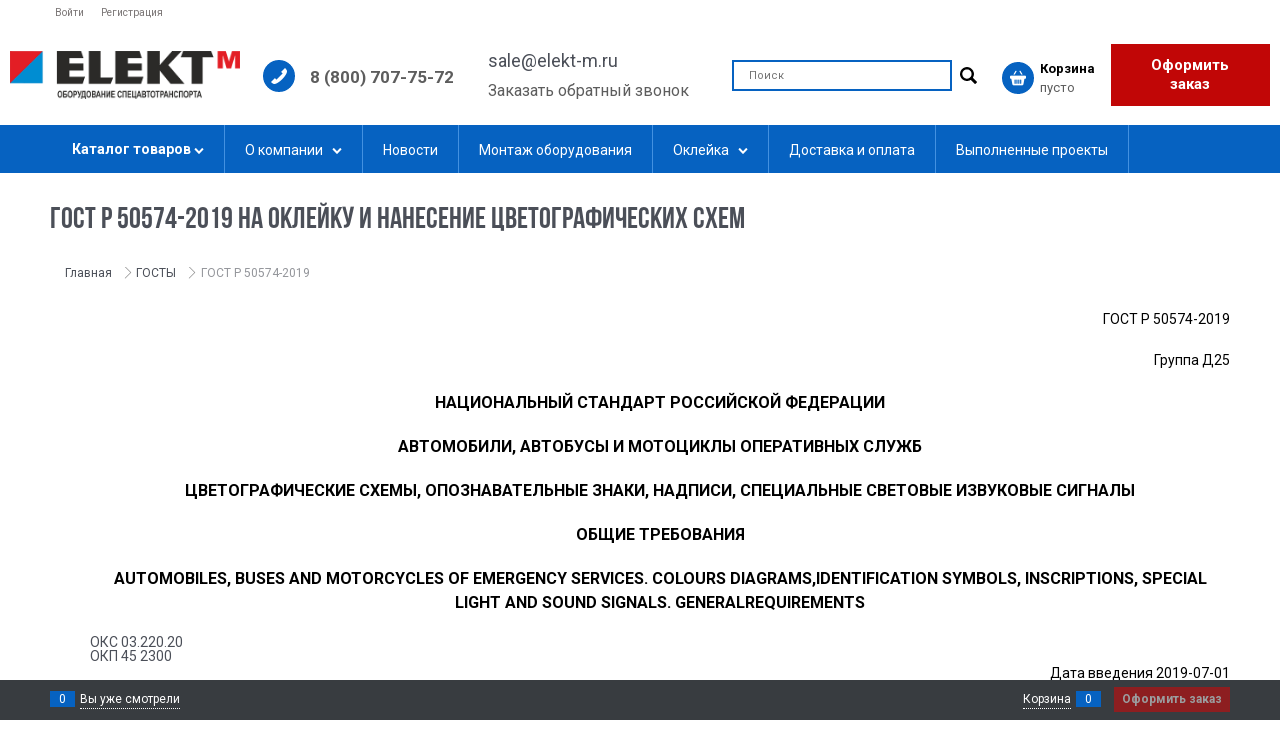

--- FILE ---
content_type: text/html; charset=utf-8
request_url: https://elekt-m.ru/pages/gost-r-50574-2019
body_size: 40145
content:

<!DOCTYPE html>
<html data-ng-strict-di data-ng-app="app" lang="ru" data-ng-controller="StaticPageCtrl as staticPage" >
<head>
    <meta charset="utf-8">
    <meta name="generator" content="AdVantShop.NET">
    <meta name="advid" content="f882a67b">
    <meta name="advtpl" content="techno">
    <meta name="format-detection" content="telePhone=no">
    <title>ГОСТ Р 50574-2019 - Цветографические схемы, нанесение и оклейка автомобилей</title>
    <base href="https://elekt-m.ru/" />
    <meta name="Description" content="Государственный стандарт РФ ГОСТ Р 50574-2019 &quot;Автомобили, автобусы и мотоциклы оперативных служб.  Цветографические  схемы, опознавательные знаки, надписи, специальные световые и звуковые сигналы. Общие требования&#187; с датой введения в действие с 1 июля 2019 года.  " />
    
    
    <link rel="canonical" href="https://elekt-m.ru/pages/gost-r-50574-2019" />
    
<style>[ng\:cloak],[ng-cloak],[data-ng-cloak],[x-ng-cloak],.ng-cloak,.x-ng-cloak,.ng-hide:not(.ng-hide-animate){display:none !important;}ng\:form{display:block;}.ng-animate-shim{visibility:hidden;}.ng-anchor{position:absolute;}</style>





    <script>

    
   !function(){"use strict";window.matchMedia("(max-width: 768px), (max-device-width: 768px)").addListener(function(e){!void(!0===e.matches?document.documentElement.classList.add('mobile-redirect-panel'):document.documentElement.classList.remove('mobile-redirect-panel'))})}();
    </script>

<link rel="preload" as="font" href="fonts/advantshopfonts/advantshopfonts.woff2" type="font/woff2" crossorigin />



<style>
.ng-hide:not(.ng-hide-animate){display:none!important}@font-face{font-family:advantshopfonts;src:url("fonts/advantshopfonts/advantshopfonts.woff2") format("woff2"),url("fonts/advantshopfonts/advantshopfonts.woff") format("woff");font-weight:400;font-style:normal;font-display:swap}.container-fluid{box-sizing:border-box;margin-right:auto;margin-left:auto;padding-right:.625rem;padding-left:.625rem}.row{box-sizing:border-box;display:flex;flex-direction:row;flex-wrap:wrap;margin-right:-.625rem;margin-left:-.625rem}.col-md,.col-sm-4,.col-xs,.col-xs-12,.col-xs-2,.col-xs-3,.col-xs-4,.col-xs-5,.col-xs-6{box-sizing:border-box;flex-grow:0;flex-shrink:0;padding-right:.625rem;padding-left:.625rem}.col-xs{flex-grow:1;flex-basis:0;max-width:100%}.col-xs-2{flex-basis:16.6666666667%;max-width:16.6666666667%}.col-xs-3{flex-basis:25%;max-width:25%}.col-xs-4{flex-basis:33.3333333333%;max-width:33.3333333333%}.col-xs-5{flex-basis:41.6666666667%;max-width:41.6666666667%}.col-xs-6{flex-basis:50%;max-width:50%}.col-xs-12{flex-basis:100%;max-width:100%}@media screen and (min-width:48em){.col-sm-4{flex-basis:33.3333333333%;max-width:33.3333333333%}}@media screen and (min-width:62em){.col-md{flex-grow:1;flex-basis:0;max-width:100%}}.middle-xs{align-items:center}.between-xs{justify-content:space-between}.container-fluid{padding-right:.625rem;padding-left:.625rem}html{line-height:1.15;-webkit-text-size-adjust:100%}body{margin:0}main{display:block}h1{font-size:2em;margin:.67em 0}a{background-color:transparent}img{border-style:none}input{font-family:inherit;font-size:100%;line-height:1.15;margin:0}input{overflow:visible}[type=checkbox]{box-sizing:border-box;padding:0}::-webkit-file-upload-button{-webkit-appearance:button;font:inherit}[hidden]{display:none}html *{max-height:999999px}html{font-size:16px}body{font-size:13px;font-family:Tahoma,"Helvetica Neue",Helvetica,Geneva,Arial,sans-serif;line-height:1.5;position:relative}input{color:inherit;font:inherit}img{height:auto;width:auto;max-height:100%;max-width:100%}p{padding:0;margin:0 0 1.0625rem}.container{max-width:73.75rem;min-width:60.625rem;position:relative;margin:0 auto;z-index:30}.site-menu-row{border-radius:.3125rem}.site-body,.site-body-main,.site-footer,.site-head{position:relative}.site-head{z-index:31}.site-body,.site-body-main{z-index:15}.site-body-inner{border-radius:.3125rem}.site-footer{z-index:10}.stretch-container{display:flex;min-height:100vh;flex-direction:column;overflow:hidden}@media (max-width:73.75rem){.stretch-container{max-width:73.75rem;min-width:60.625rem}}.stretch-middle{flex:1 0 auto}.footer-container{max-width:73.75rem;min-width:60.625rem}@media (max-width:980px){.footer-container{max-width:none;min-width:0}}@media (min-width:768px){.desktop-col-p-v{padding-top:.6rem;padding-bottom:.6rem}}.oc-lazy-load-cloak{display:none}.btn{display:inline-block;vertical-align:middle;text-decoration:none;border-width:0;text-align:center;border-radius:.3125rem;line-height:1.3;box-sizing:border-box}.btn-xsmall{font-weight:700;font-size:.75rem;padding:.3125rem .5rem .3125rem}h1{font-size:1.875rem;font-weight:400;margin:0 0 1.25rem 0}h1{line-height:1.2}[class*=" icon-"]:after,[class*=" icon-"]:before,[class^=icon-]:after,[class^=icon-]:before{font-family:advantshopfonts;font-style:normal;font-weight:400;speak:none;display:inline-block;text-decoration:inherit;width:1em;line-height:1;text-align:center;opacity:1;font-variant:normal;text-transform:none}.icon-down-open-after-abs:after{content:""}.icon-right-open-before:before{content:""}.icon-up-open-before:before{content:""}.icon-vkontakte-before:before{content:""}.icon-facebook-before:before{content:""}.icon-instagram-before:before{content:""}.icon-facebook-before:before,.icon-instagram-before:before,.icon-right-open-before:before,.icon-up-open-before:before,.icon-vkontakte-before:before{margin-right:.2em}.icon-down-open-after-abs:after{margin-left:.2em}.icon-down-open-after-abs:after{position:absolute;top:50%;transform:translateY(-50%)}.icon-down-open-after-abs:after{right:0}.icon-no-margin:after,.icon-no-margin:before{margin:0}input[type=password]{box-sizing:border-box;border-radius:5px;border:1px #e2e3e4 solid;vertical-align:middle;width:100%;-moz-appearance:none;-webkit-appearance:none;appearance:none;box-shadow:none}.name-value-blocks{font-size:.875rem}.name-value-blocks .name-value-block{margin-bottom:1.75rem}.name-value-blocks .block-name,.name-value-blocks .block-value{margin-bottom:.3125rem}.name-value-blocks .block-name{font-weight:700}.name-value-list-block .list-title{font-size:1.375rem;margin-bottom:.625rem}.name-value-list-block .list-name,.name-value-list-block .list-value{font-size:1rem;margin-bottom:.9375rem}.name-value-list-block .list-name{color:#b3b4b7}a{text-decoration:none}.link-dotted-invert{text-decoration:none;border-bottom-style:dotted;border-bottom-width:1px}.social{border-radius:50%;height:30px;width:30px;display:inline-flex;justify-content:center;align-items:center;color:#fff;overflow:hidden;font-size:16px;margin:0 5px;text-decoration:none}.social:before{margin-right:0}.social:first-child{margin-left:0}.social--vkontakte{background-color:#3b4a5f}.social--vkontakte:before{width:auto}.social--facebook{background-color:#3f5c96}.social--instagram{background-color:#d10869}@media (max-width:768px){.social{margin-bottom:5px}}.site-head-phone-col{text-align:right}.site-head-phone{font-size:1.5rem;margin-bottom:3px;font-weight:700;line-height:1}.site-head-logo-block{position:relative}.site-head-logo-link{display:block}.site-head-logo,.site-head-menu-col,.site-head-phone-col{margin-top:1.0625rem;margin-bottom:1.0625rem}.site-head-cart{margin-bottom:.4375rem}.static-block-email-header{font-size:.75rem}.menu-dropdown{position:relative}.menu-dropdown-root{font-size:.875rem;padding:.375rem 1.25rem .5rem;position:relative;display:block;text-decoration:none;color:#fff;border-radius:.3125rem;z-index:100}.menu-dropdown-root:before{display:inline-block;vertical-align:middle;height:1.875rem;content:"";width:0}.menu-dropdown-root:after{margin-right:1.25rem;font-size:.625rem}.menu-dropdown-root-text{display:inline-block;vertical-align:middle}.menu-dropdown-list{padding:0;margin:0;display:block;list-style:none;border-radius:.3125rem;border-width:1px;border-style:solid;z-index:10;background:#fff}.menu-dropdown-item{font-size:.875rem;border-width:0 0 1px;border-style:solid;display:flex;flex-direction:row;flex-wrap:wrap}.menu-dropdown-item:first-child .menu-dropdown-link-wrap{border-top-left-radius:.3125rem;border-top-right-radius:.3125rem}.menu-dropdown-item:last-child{border-bottom:0}.menu-dropdown-item:last-child .menu-dropdown-link-wrap{border-bottom-left-radius:.3125rem;border-bottom-right-radius:.3125rem}.menu-dropdown-link-wrap{width:100%;position:relative;box-sizing:border-box}.menu-dropdown-link{text-decoration:none;position:relative;font-size:0;display:block}.menu-dropdown-link .menu-dropdown-link-text{font-size:.875rem;vertical-align:middle;display:inline-block;width:100%;box-sizing:border-box}.menu-dropdown-link:before{content:"";display:inline-block;vertical-align:middle;height:1.875rem;width:0}.menu-dropdown-compact .menu-dropdown-list{position:absolute;top:100%;left:0;right:0;display:none}.menu-dropdown-modern .menu-dropdown-link{padding:.4375rem 1.0625rem;text-decoration:none}.menu-general{padding:0;margin:0;list-style:none;white-space:nowrap;font-size:0;line-height:0}.menu-general-item{position:relative;display:inline-block;background-color:transparent;white-space:normal;line-height:1;font-size:.75rem;vertical-align:top}.menu-general-item:before{position:absolute;content:"";width:.125rem;display:block;vertical-align:middle;top:0;right:0;bottom:0;margin-right:-1px;background:linear-gradient(to bottom,rgba(57,57,57,.39) 0,rgba(57,57,57,.33) 17%,rgba(57,57,57,.12) 61%,rgba(57,57,57,.01) 96%,rgba(255,255,255,.01) 98%,rgba(255,255,255,0) 100%) no-repeat border-box,linear-gradient(to bottom,rgba(255,255,255,.14) 0,rgba(255,255,255,.02) 72%,rgba(255,255,255,0) 100%) no-repeat border-box;background-position:0 0,1px 0;background-size:.0625rem 100%,.0625rem 100%}.menu-general-item:last-child{border-top-right-radius:.3125rem;border-bottom-right-radius:.3125rem}.menu-general-root-link{font-size:.875rem;padding:.375rem .9375rem .5rem;display:inline-block;text-decoration:none;line-height:1}.menu-general-root-link:before{display:inline-block;vertical-align:middle;height:1.875rem;content:"";width:0}.menu-general-root-link:first-child{border-top-left-radius:.3125rem}.menu-general-root-link:last-child{border-top-right-radius:.3125rem}.menu-general-root-link-text{display:inline-block;vertical-align:middle}.toolbar-top{position:relative;z-index:5;background-color:rgba(243,243,243,.9);line-height:1.625}.toolbar-top-item{padding:.5625rem 0 .625rem;margin:0 .625rem;font-size:.75rem;color:#94969b}.toolbar-top-link-alt{position:relative}.toolbar-top-link-alt{margin:0 .4375rem}.toolbar-top-link-alt:first-child{margin-left:0}.toolbar-top-link-alt:last-child{margin-right:0}.toolbar-top-item a,.toolbar-top-link-alt{color:#94969b}.toolbar-top-item a.link-dotted-invert{border-bottom-color:#94969b}.site-footer-top-level-wrap{position:relative;z-index:10}.site-footer-top-level-inner{padding-top:3.125rem;padding-bottom:1.875rem}.footer-gifts-item{margin-top:1.875rem}.footer-gifts-item:first-child{margin-top:3.3125rem}.footer-menu-link{vertical-align:middle}.footer-menu-head{font-size:1rem;margin:0 0 1.25rem}.footer-menu-list{padding:0;margin:0;list-style:none}.footer-menu-item{padding:0;margin:0 0 1.25rem;list-style:none;font-size:.75rem}.gift-block{display:inline-block;text-decoration:none}.gift-picture{height:3.125rem;width:5rem;display:block;margin-bottom:.625rem;border-radius:.3125rem;box-shadow:0 0 9px 0 rgba(0,0,0,.25);background:linear-gradient(to bottom,#ff453c 0,#fe443b 12%,#e73e33 67%,#df3a31 98%,#e24a41 100%)}.gift-picture:before{display:block;content:"";height:3.125rem;width:5rem;background:url(dist/common.18111db3e7e9a960236c.css)}.toolbar-bottom{position:fixed;bottom:0;left:0;right:0;z-index:100;background-color:#383c40}.toolbar-bottom,.toolbar-bottom-garant{height:2.5rem}@media (max-width:980px){.toolbar-bottom-block.wishlist-bottom-block{display:none}}.toolbar-bottom-block,.toolbar-bottom-slim{position:relative;display:inline-block;vertical-align:middle}.toolbar-bottom-block{font-size:.75rem;padding:.625rem 0;margin:0 .625rem}.toolbar-bottom-count{border-radius:.1875rem;padding:.125rem .3125rem;text-align:center;min-width:.9375rem;vertical-align:middle;position:absolute;background-color:#0662c1;line-height:1;top:50%;transform:translateY(-50%)}.toolbar-bottom-count-left{right:100%;margin-right:.3125rem}.toolbar-bottom-count-right{left:100%;margin-left:.3125rem}.toolbar-bottom-link{position:relative;display:inline-block;border-bottom-color:#fff;color:#fff}.toolbar-bottom-link-with-icon-left{margin-left:1.875rem}.toolbar-bottom-link-with-icon-right{margin-right:1.875rem}.toolbar-bottom-align-right{text-align:right}.toolbar-bottom-garant{display:none}.toolbar-bottom+.toolbar-bottom-garant{display:block}.toolbar-bottom-btn-confirm{color:#fff;background:#e20000}.toolbar-bottom-btn-confirm-disabled{opacity:.5}.toolbar-bottom-links .toolbar-bottom-block:first-child{margin-left:0}.cart-mini{display:inline-block;vertical-align:middle;position:relative;font-size:.75rem}.cart-mini-main-link{display:inline-block;padding:.3125rem .625rem .3125rem .375rem;text-decoration:none;position:relative;z-index:20;border:1px solid #e2e3e4;border-radius:.3125rem}.cart-mini-main-link:before{font-size:.875rem}.harmonica{overflow:hidden;transform:translate3d(0,0,0)}.adv-popover{box-shadow:0 0 9px 0 rgba(0,0,0,.25);border-radius:.3125rem;top:0;left:0;background:#fff;padding:.625rem;z-index:100;position:absolute}.scroll-to-top{position:fixed;left:0;display:none;height:100%;background:rgba(243,243,243,.9);width:40px;top:0;z-index:20}.scroll-to-top .to-top-icon{position:absolute;bottom:40px;height:40px;width:40px;text-align:center}@media screen and (max-width:1284px){.scroll-to-top{display:none!important}}.rel{position:relative}.big-z{z-index:100}.text-floating{overflow-wrap:break-word;word-wrap:break-word;word-break:keep-all;line-break:normal;-webkit-hyphens:none;-ms-hyphens:none;hyphens:none}.text-static{overflow-wrap:normal;word-wrap:normal;word-break:normal;line-break:auto;-webkit-hyphens:manual;-ms-hyphens:manual;hyphens:manual}.text-align-left{text-align:left}.text-align-center{text-align:center}.vertical-interval-small{margin-top:.4375rem;margin-bottom:.4375rem}.vertical-interval-small.no-bottom{margin-bottom:0}#theme-container{position:absolute;left:0;top:0;min-width:940px;width:100%;z-index:0}.theme-left,.theme-right{position:absolute;left:50%}.breadcrumbs{font-size:16px;padding-bottom:0}.breadcrumbs__inner{display:flex;align-content:center;flex-wrap:nowrap;overflow-x:auto;padding-bottom:.66667em;box-sizing:border-box;white-space:nowrap}.breadcrumbs__item{vertical-align:middle;display:flex;align-items:center;color:#8b8b8b;margin-right:5px}.breadcrumbs__item::before{display:block}.breadcrumbs__item:first-child::before{display:none}.breadcrumbs--desktop{font-size:11px;margin-bottom:20px}.breadcrumbs--desktop .breadcrumbs__inner{scrollbar-width:thin;scrollbar-face-color:transparent;scrollbar-track-color:transparent;scrollbar-color:transparent transparent}.breadcrumbs--desktop .breadcrumbs__inner::-webkit-scrollbar{height:8px;background-color:transparent;border-radius:3px}.breadcrumbs--desktop .breadcrumbs__inner::-webkit-scrollbar-track{background-color:transparent;border-radius:3px}.breadcrumbs--desktop .breadcrumbs__inner::-webkit-scrollbar-thumb{background-color:transparent;border-radius:3px}.other-contacts{margin-bottom:.9375rem}.contacts-phone-title{font-size:1.5rem}.contacts-phone{font-size:2.8125rem;line-height:.9}
</style>    <style>
    .cs-t-1{color:#4b4f58}.cs-t-2{color:#e2e3e4}.cs-t-3{color:#94969b}.cs-t-4{color:#fff}.cs-t-5{color:#26282b}.cs-t-6{color:#0662c1}.cs-t-7{color:#bfc0c1}.cs-t-8{color:#fff}.mobile-version .cs-t-1--mobile{color:#4b4f58}.mobile-version .cs-t-2--mobile{color:#e2e3e4}.mobile-version .cs-t-3--mobile{color:#94969b}.mobile-version .cs-t-4--mobile{color:#fff}.mobile-version .cs-t-5--mobile{color:#26282b}.mobile-version .cs-t-6--mobile{color:#0662c1}.mobile-version .cs-t-7--mobile{color:#bfc0c1}.mobile-version .cs-t-8--mobile{color:#fff}a{color:#5d5d5d}a:hover{color:#4b4f58}a:active{color:#575b66}.cs-l-1,.cs-l-d-1{color:#1c1c1c}.cs-l-1:hover,.cs-l-d-1:hover{color:#4b4f58}.cs-l-1:active,.cs-l-d-1:active{color:#575b66}.cs-l-1.cs-selected,.cs-l-d-1.cs-selected{color:#4b4f58}.cs-l-d-1,.cs-l-ds-1{border-bottom-color:#1c1c1c}.cs-l-d-1:hover,.cs-l-ds-1:hover{border-bottom-color:#4b4f58}.cs-l-d-1:active,.cs-l-ds-1:active{border-bottom-color:#575b66}.cs-l-2,.cs-l-d-2{color:#4b4f58}.cs-l-2:hover,.cs-l-d-2:hover{color:#0662c1}.cs-l-2:active,.cs-l-d-2:active{color:#4391e1}.cs-l-2.cs-selected,.cs-l-d-2.cs-selected{color:#0662c1}.cs-l-d-2,.cs-l-ds-2{border-bottom-color:#4b4f58}.cs-l-d-2:hover,.cs-l-ds-2:hover{border-bottom-color:#0662c1}.cs-l-d-2:active,.cs-l-ds-2:active{border-bottom-color:#4391e1}.cs-l-3,.cs-l-d-3{color:#94969b}.cs-l-3:hover,.cs-l-d-3:hover{color:#0662c1}.cs-l-3:active,.cs-l-d-3:active{color:#4391e1}.cs-l-3.cs-selected,.cs-l-d-3.cs-selected{color:#0662c1}.cs-l-d-3,.cs-l-ds-3{border-bottom-color:#94969b}.cs-l-d-3:hover,.cs-l-ds-3:hover{border-bottom-color:#0662c1}.cs-l-d-3:active,.cs-l-ds-3:active{border-bottom-color:#4391e1}.cs-l-4,.cs-l-d-4{color:#fff}.cs-l-4:hover,.cs-l-d-4:hover{color:#fff}.cs-l-4:active,.cs-l-d-4:active{color:#fff}.cs-l-4.cs-selected,.cs-l-d-4.cs-selected{color:#fff}.cs-l-d-4,.cs-l-ds-4{border-bottom-color:#fff}.cs-l-d-4:hover,.cs-l-ds-4:hover{border-bottom-color:#fff}.cs-l-d-4:active,.cs-l-ds-4:active{border-bottom-color:#fff}.cs-l-d-4.cs-selected,.cs-l-ds-4.cs-selected{color:#fff}.cs-l-5,.cs-l-d-5{color:#e20000}.cs-l-5:hover,.cs-l-d-5:hover{color:#4b4f58}.cs-l-5:active,.cs-l-d-5:active{color:#fc0000}.cs-l-5.cs-selected,.cs-l-d-5.cs-selected{color:#c90000}.cs-l-d-5,.cs-l-ds-5{border-bottom-color:#e20000}.cs-l-d-5:hover,.cs-l-ds-5:hover{border-bottom-color:#4b4f58}.cs-l-d-5:active,.cs-l-ds-5:active{border-bottom-color:#fc0000}.cs-l-d-5.cs-selected,.cs-l-ds-5.cs-selected{color:#c90000}.cs-l-6,.cs-l-d-6{color:#0662c1}.cs-l-6:hover,.cs-l-d-6:hover{color:#fff}.cs-l-6:active,.cs-l-d-6:active{color:#fff}.cs-l-6.cs-selected,.cs-l-d-6.cs-selected{color:#fff}.cs-l-d-6,.cs-l-ds-6{border-bottom-color:#0662c1}.cs-l-d-6:hover,.cs-l-ds-6:hover{border-bottom-color:#fff}.cs-l-d-6:active,.cs-l-ds-6:active{border-bottom-color:#fff}.cs-l-d-6.cs-selected,.cs-l-ds-6.cs-selected{color:#fff}.cs-l-7,.cs-l-d-7{color:#000}.cs-l-7:hover,.cs-l-d-7:hover{color:#0d0d0d}.cs-l-7:active,.cs-l-d-7:active{color:#0d0d0d}.cs-l-7.cs-selected,.cs-l-d-7.cs-selected{color:#0d0d0d}.cs-l-d-7,.cs-l-ds-7{border-bottom-color:#fff}.cs-l-d-7:hover,.cs-l-ds-7:hover{border-bottom-color:#fff}.cs-l-d-7:active,.cs-l-ds-7:active{border-bottom-color:#fff}.cs-l-d-7.cs-selected,.cs-l-ds-7.cs-selected{color:#fff}.cs-bg-1{background-color:#0662c1}.cs-bg-i-1{background-color:#0662c1}.cs-bg-i-1:hover{background-color:#4391e1}.cs-bg-i-1:active{background-color:#4391e1}.cs-bg-i-1.cs-selected{background-color:#4391e1}.cs-bg-2{background-color:#4b4f58}.cs-bg-i-2{background-color:#4b4f58}.cs-bg-i-2:hover{background-color:#575b66}.cs-bg-i-2:active{background-color:#3f434a}.cs-bg-i-2.cs-selected{background-color:#3f434a}.cs-bg-3{background-color:#f3f3f3}.cs-bg-i-3{background-color:#f3f3f3}.cs-bg-i-3:hover{background-color:#fff}.cs-bg-i-3:active{background-color:#e6e6e6}.cs-bg-i-3.cs-selected{background-color:#e6e6e6}.cs-bg-4{background-color:#f8f8f8}.cs-bg-i-4{background-color:#f8f8f8}.cs-bg-i-4:hover{background-color:#fff}.cs-bg-i-4:active{background-color:#ebebeb}.cs-bg-i-4.cs-selected{background-color:#ebebeb}.cs-bg-5{background-color:#4391e1}.cs-bg-i-5{background-color:#4391e1}.cs-bg-i-5:hover{background-color:#4391e1}.cs-bg-i-5:active{background-color:#0662c1}.cs-bg-i-5.cs-selected{background-color:#0662c1}.cs-bg-6{background-color:#e20000}.cs-bg-i-6{background-color:#e20000}.cs-bg-i-6:hover{background-color:#fc0000}.cs-bg-i-6:active{background-color:#c90000}.cs-bg-i-6.cs-selected{background-color:#c90000}.cs-bg-7{background-color:#fff}.cs-bg-i-7{background-color:#fff}.cs-bg-i-7:hover{background-color:#fff}.cs-bg-i-7:active{background-color:#f2f2f2}.cs-bg-i-7.cs-selected{background-color:#f2f2f2}.cs-bg-8{background-color:#fff}.cs-bg-i-8{background-color:#fff}.cs-bg-i-8:hover{background-color:#a1a3a7}.cs-bg-i-8:active{background-color:#87898f}.cs-bg-i-8.cs-selected{background-color:#87898f}.cs-bg-9{background-color:#fff}.cs-bg-i-9{background-color:#fff}.cs-bg-i-9:hover{background-color:#f2f2f2}.cs-bg-i-9:active{background-color:#f2f2f2}.cs-bg-i-9.cs-selected{background-color:#f2f2f2}.cs-bg-10{background-color:#f8b643}.cs-bg-i-10{background-color:#f8b643}.cs-bg-i-10:hover{background-color:#f9c05c}.cs-bg-i-10:active{background-color:#f7ac2a}.cs-bg-i-10.cs-selected{background-color:#f7ac2a}.cs-bg-11{background-color:#fff}.cs-bg-i-11{background-color:#fff}.cs-bg-i-11:hover{background-color:#0662c1}.cs-bg-i-11:active{background-color:#4391e1}.cs-bg-i-11.cs-selected{background-color:#4391e1}.cs-bg-12{background-color:#000}.mobile-version .cs-bg-1--mobile{background-color:#0662c1}.mobile-version .cs-bg-i-1--mobile{background-color:#0662c1}.mobile-version .cs-bg-i-1--mobile:hover{background-color:#4391e1}.mobile-version .cs-bg-i-1--mobile:active{background-color:#4391e1}.mobile-version .cs-bg-i-1--mobile.cs-selected{background-color:#4391e1}.mobile-version .cs-bg-2--mobile{background-color:#4b4f58}.mobile-version .cs-bg-i-2--mobile{background-color:#4b4f58}.mobile-version .cs-bg-i-2--mobile:hover{background-color:#575b66}.mobile-version .cs-bg-i-2--mobile:active{background-color:#3f434a}.mobile-version .cs-bg-i-2--mobile.cs-selected{background-color:#3f434a}.mobile-version .cs-bg-3--mobile{background-color:#f3f3f3}.mobile-version .cs-bg-i-3--mobile{background-color:#f3f3f3}.mobile-version .cs-bg-i-3--mobile:hover{background-color:#fff}.mobile-version .cs-bg-i-3--mobile:active{background-color:#e6e6e6}.mobile-version .cs-bg-i-3--mobile.cs-selected{background-color:#e6e6e6}.mobile-version .cs-bg-4--mobile{background-color:#f8f8f8}.mobile-version .cs-bg-i-4--mobile{background-color:#f8f8f8}.mobile-version .cs-bg-i-4--mobile:hover{background-color:#fff}.mobile-version .cs-bg-i-4--mobile:active{background-color:#ebebeb}.mobile-version .cs-bg-i-4--mobile.cs-selected{background-color:#ebebeb}.mobile-version .cs-bg-5--mobile{background-color:#4391e1}.mobile-version .cs-bg-i-5--mobile{background-color:#4391e1}.mobile-version .cs-bg-i-5--mobile:hover{background-color:#4391e1}.mobile-version .cs-bg-i-5--mobile:active{background-color:#0662c1}.mobile-version .cs-bg-i-5--mobile.cs-selected{background-color:#0662c1}.mobile-version .cs-bg-6--mobile{background-color:#e20000}.mobile-version .cs-bg-i-6--mobile{background-color:#e20000}.mobile-version .cs-bg-i-6--mobile:hover{background-color:#fc0000}.mobile-version .cs-bg-i-6--mobile:active{background-color:#c90000}.mobile-version .cs-bg-i-6--mobile.cs-selected{background-color:#c90000}.mobile-version .cs-bg-7--mobile{background-color:#fff}.mobile-version .cs-bg-i-7--mobile{background-color:#fff}.mobile-version .cs-bg-i-7--mobile:hover{background-color:#fff}.mobile-version .cs-bg-i-7--mobile:active{background-color:#f2f2f2}.mobile-version .cs-bg-i-7--mobile.cs-selected{background-color:#f2f2f2}.mobile-version .cs-bg-8--mobile{background-color:#fff}.mobile-version .cs-bg-i-8--mobile{background-color:#fff}.mobile-version .cs-bg-i-8--mobile:hover{background-color:#a1a3a7}.mobile-version .cs-bg-i-8--mobile:active{background-color:#87898f}.mobile-version .cs-bg-i-8--mobile.cs-selected{background-color:#87898f}.mobile-version .cs-bg-9--mobile{background-color:#fff}.mobile-version .cs-bg-i-9--mobile{background-color:#fff}.mobile-version .cs-bg-i-9--mobile:hover{background-color:#f2f2f2}.mobile-version .cs-bg-i-9--mobile:active{background-color:#f2f2f2}.mobile-version .cs-bg-i-9--mobile.cs-selected{background-color:#f2f2f2}.mobile-version .cs-bg-10--mobile{background-color:#f8b643}.mobile-version .cs-bg-i-10--mobile{background-color:#f8b643}.mobile-version .cs-bg-i-10--mobile:hover{background-color:#f9c05c}.mobile-version .cs-bg-i-10--mobile:active{background-color:#f7ac2a}.mobile-version .cs-bg-i-10--mobile.cs-selected{background-color:#f7ac2a}.mobile-version .cs-bg-11--mobile{background-color:#fff}.mobile-version .cs-bg-i-11--mobile{background-color:#fff}.mobile-version .cs-bg-i-11--mobile:hover{background-color:#0662c1}.mobile-version .cs-bg-i-11--mobile:active{background-color:#4391e1}.mobile-version .cs-bg-i-11--mobile.cs-selected{background-color:#4391e1}.mobile-version .cs-bg-12--mobile{background-color:#000}.btn-add{color:#fff!important;background:#5d5d5d!important;border-color:#5d5d5d !important}.btn-add:hover{color:#fff!important;border-color:#5d5d5d !important}.btn-add:disabled,.btn-add.btn-disabled{color:#94969b!important;background:#d5d5d5!important}.btn-action{color:#fff!important;background:#0662c1!important;border-color:#0662c1 !important}.btn-action:hover{color:#fff!important;background:#4391e1!important;border-color:#0662c1 !important}.btn-action:disabled,.btn-action.btn-disabled{color:#94969b!important;background:#d5d5d5!important}.btn-buy{color:#fff!important;background:#0662c1!important;border-color:#0662c1 !important}.btn-buy:hover{color:#fff!important;background:#4391e1!important;border-color:#0662c1 !important}.btn-buy:disabled,.btn-buy.btn-disabled{color:#94969b!important;background:#d5d5d5!important}.btn-confirm{background:#0662c1!important;border-color:#0662c1 !important;color:#fff!important}.btn-confirm:hover{color:#fff!important;background:#4391e1!important;border-color:#0662c1 !important}.btn-confirm:disabled,.btn-confirm.btn-disabled{color:#94969b!important;background:#d5d5d5!important}.btn-submit{color:#fff!important;background:#0662c1!important;border-color:#0662c1 !important}.btn-submit:hover{color:#fff!important;background:#4391e1!important;border-color:#0662c1 !important}.btn-submit:disabled,.btn-submit.btn-disabled{color:#94969b!important;background:#d5d5d5!important}.btn-news{color:#fff!important;background:#0662c1!important;border-color:#0662c1 !important}.btn-news:hover{color:#fff!important;background:#4391e1!important;border-color:#0662c1 !important}.btn-news:disabled,.btn-news.btn-disabled{color:#94969b!important;background:#d5d5d5!important}.btn-details-add{color:#fff!important;background:#4bd5d8!important}.btn-details-add:hover{color:#fff!important;background:#60dadd!important}.btn-details-add:active{color:#fff!important;background:#36d0d3!important}.btn-details-add:disabled,.btn-details-add.btn-disabled{color:#fff!important;background:#f3f3f3!important}.btn-buy-one-click{color:#5d5d5d!important;background:#0662c1!important}.btn-buy-one-click:hover{color:#5d5d5d!important}.btn-buy-one-click:disabled,.btn-buy-one-click.btn-disabled{color:#fff!important;background:#f3f3f3!important}.btn-checkout{background:#0662c1!important;color:#fff!important;border-color:#0662c1!important}.btn-checkout:hover{background:#fff!important;color:#0662c1!important}a.search-btn:hover{background:#fff!important;color:#0662c1!important}.yellow-btn{background:#0662c1!important;color:#fff!important;border-color:#0662c1!important}.yellow-btn:hover{background:#fff!important;color:#0662c1!important}.blue-btn{background:#0662c1!important;border-color:#0662c1!important;color:#fff!important}.blue-btn:hover{background:#fff!important;color:#0662c1!important}.cs-br-1{border-color:#e2e3e4 !important;border-top-color:#e2e3e4 !important;border-right-color:#e2e3e4 !important}.cs-br-2{border-color:#f8b643 !important;border-top-color:#f8b643 !important;border-right-color:#f8b643 !important}tr,td,th{border-color:#e2e3e4 !important}h2{color:#0662c1!important}.toolbar-top{background:#0662c1!important}.toolbar-top-item{color:#fff!important}.toolbar-top-link-alt,.toolbar-top-link,.toolbar-top-item a{color:#fff!important}.toolbar-top-link-alt:hover,.toolbar-top-link-alt:active,.toolbar-top-link:hover,.toolbar-top-link:active,.toolbar-top-item a:hover,.toolbar-top-item a:active{color:#fff!important}.menu-header-link,.menu-header-link:hover{color:#fff!important}.menu-item-middle{background:#0662c1!important}.menu-item-middle a{color:#fff!important}.menu-item-middle a:hover{background:#4391e1!important}.cart-mini-main-link:after{background:#0662c1!important;color:#fff!important}.details-tabs-reviews-header{color:#0662c1 !important;border-bottom-color:#d5d5d5 !important}.tabs-headers{border-bottom-color:#d5d5d5 !important}.tabs-header-item.undefined a{color:#0662c1 !important}.tabs-horizontal .tabs-header-item{border-color:#d5d5d5 !important}.tabs-horizontal .tabs-header-item.tabs-header-active{border-color:#e2e3e4 !important}.catalog-filter-header{color:#454545 !important;border-bottom-color:#f3f3f3 !important}.details-tabs-reviews-header{color:#0662c1 !important;border-bottom-color:#d5d5d5 !important}.review-item-date{border-left-color:#e5e5e5 !important}.review-item{border-bottom-color:#c4c4c4 !important}.input-required:after{color:#0662c1 !important}.form-required-explanation:after{color:#0662c1 !important}.breads{border-left-color:#0662c1 !important;border-top-color:#0662c1 !important;border-right-color:#0662c1 !important;border-bottom-color:#0662c1 !important}.recently-title{color:#454545 !important}.menu-general-item:before{background:none !important}.details-carousel-selected{border-color:#0662c1 !important}a.spinbox-more.icon-up-open-before.link-text-decoration-none:before{color:#454545 !important;border-color:#d5d5d5 !important}a.spinbox-less.icon-down-open-before.link-text-decoration-none:before{border-color:#d5d5d5 !important;color:#454545 !important}.details-carousel-item,.details-carousel-item-vertical{border-color:transparent !important}.availability{color:#fff !important}.available{background-color:#aad13a !important}.not-available{background-color:#d5d5d5 !important}.details-payment-item .details-buy-one-click{background:#4a4e57 !important}.ngrs-range-slider .ngrs-runner{background:#0662c1 !important}.details-payment-cell .btn-confirm,.details-payment-cell .details-buy-one-click a,.details-payment-cell a{border-color:#0662c1 !important}.details-payment-cell .btn-confirm:hover,.details-payment-cell .details-buy-one-click a:hover,.details-payment-cell a:hover{border-color:#4391e1 !important}.search-input{border-color:#0662c1!important}a.search-btn{background:#0662c1!important;color:#fff!important;border-color:#0662c1!important}.incart{color:#000!important}.phone-icon:before{color:#fff!important;background:#0662c1!important}.site-head-phone{color:#010101!important}.head-phone-schedule{color:#a9a9a9!important}.email{background:#fff!important;border:2px solid #0662c1!important;color:#0662c1!important}.email:hover{background:#0662c1!important;color:#fff!important}.provider-block{background:#f5f5f5!important}.delivery-photo{background:#0662c1!important}.delivery-text{color:#010101!important}.delivery-item:after{background:url(/Templates/Techno/images/d-after.png)!important}footer.site-footer{background:#222!important}footer.site-footer a,footer.site-footer{color:#bcbcbc !important}.page-title-row{border-bottom-color:#d7d7d7 !important}.details-block #rightCell .details-payment-cell .details-buy-one-click a{color:#fff!important}.menu-block{background:#0662c1!important}.menu-dropdown-root-text,.menu-dropdown-root:after{color:#fff!important}.menu-general-item{background:#0662c1;border-right:1px solid #4391e1!important}.menu-general-item:hover{background:#4391e1}.menu-general-submenu{background-color:rgba(255,255,255,.93)!important;border-color:#0662c1!important}.menu-general-submenu a{color:#555}.menu-general-submenu a:hover{border-bottom:none!important}.menu-general .menu-dropdown-wrap{background:#0662c1;border-right:1px solid #4391e1!important}.menu-general .menu-dropdown-wrap:hover{background:#4391e1}.menu-general .menu-dropdown-list{background-color:rgba(255,255,255,.93)!important;border-bottom:2px solid #0662c1!important}.menu-general .menu-dropdown-list a{color:#555}.menu-general .menu-dropdown-link-wrap{background-color:transparent!important}.menu-general .menu-dropdown-link-wrap:hover{background-color:#f2f2f2!important}.menu-general .menu-dropdown-list a:hover .menu-dropdown-link-text{border-bottom:none!important}.menu-general .menu-dropdown-sub-inner{background-color:rgba(255,255,255,.93)!important;border-bottom:2px solid #0662c1!important}.menu-general .menu-dropdown-sub-inner a{color:#555}.menu-general .menu-dropdown-sub-inner a:hover .menu-dropdown-sub-category-text{border-bottom:none!important;color:#0662c1!important}.menu-general-category-parent .menu-general-item-link:hover{color:#0662c1!important}.menu-general-item.menu-general-tile:last-child{color:#fff}.menu-general-item.menu-general-tile:hover:last-child .harmonica-tile-dots{color:#0662c1}.storeclosed-top{background:#525252 !important}.modal .modal-quickview .details-payment-cell .details-buy-one-click a{color:#fff}.cart-popup-modal .cart-popup-footer .btn-buy{color:#fff !important;background:#3ab95c !important}.cart-popup-modal .cart-popup-footer .btn-buy:hover{color:#fff !important;background:#4ac36a !important}.cart-full-buttons .btn-submit{color:#fff !important;background:#3ab95c !important}.cart-full-buttons .btn-submit:hover{color:#fff !important;background:#4ac36a !important}.js-checkout-form .btn-big.btn-submit{color:#fff !important;background:#3ab95c !important}.js-checkout-form .btn-big.btn-submit:hover{color:#fff !important;background:#4ac36a !important}#share42 .share42-item:nth-child(1) a{background:url(/Templates/Techno/images/share/b.png) 8px 5px no-repeat !important}#share42 .share42-item:nth-child(2) a{background:url(/Templates/Techno/images/share/f.png) 8px 3px no-repeat !important}#share42 .share42-item:nth-child(3) a{background:url(/Templates/Techno/images/share/ok.png) 8px 5px no-repeat !important}#share42 .share42-item:nth-child(4) a{background:url(/Templates/Techno/images/share/tw.png) 8px 5px no-repeat !important}#share42 .share42-item:nth-child(5) a{background:url(/Templates/Techno/images/share/p.png) 10px 4px no-repeat !important}.products-view-label-best{background-color:#ff5722 !important;color:#fff !important}.products-view-label-new{color:#fff !important;background-color:#ff9800 !important}.products-view-label-discount{background-color:#4caf50 !important}.products-view-custom-discount{background-color:#4caf50 !important;color:#fff !important}.products-view-label-recommend{background-color:#ff5722 !important}.products-view-label-sales{background-color:#4caf50 !important}.products-view-label-gift{background-color:#ff9800 !important}
    </style>

<script src="https://elekt-m.ru/dist/head.f9249638961a42210a92.js"></script>

<link href="https://fonts.googleapis.com/css?family=Roboto:400,500,700&amp&font-display=swap;subset=cyrillic,cyrillic-ext" rel="stylesheet">
<style type="text/css">
	@font-face {
		font-family: 'BNB';
		src: url('Templates/Techno/fonts/BebasNeue.eot');
		src: local('☺'), url('Templates/Techno/fonts/BebasNeue.woff') format('woff'), url('Templates/Techno/fonts/BebasNeue.woff2') format('woff2'), url('Templates/Techno/fonts/BebasNeue.ttf') format('truetype'), url('Templates/Techno/fonts/BebasNeue.svg') format('svg');
		font-weight: normal;
		font-style: normal;
		font-display: swap;
	}
</style>

<meta property="og:site_name" content="Спецсигналы Элект. Мигалки, маяки, сгу для спецтранспорта." />
<meta property="og:title" content="ГОСТ Р 50574-2019 - Цветографические схемы, нанесение и оклейка автомобилей" />
<meta property="og:url" content="https://elekt-m.ru/pages/gost-r-50574-2019" />
<meta property="og:description" content="Государственный стандарт РФ ГОСТ Р 50574-2019 &quot;Автомобили, автобусы и мотоциклы оперативных служб.  Цветографические  схемы, опознавательные знаки, надписи, специальные световые и звуковые сигналы. Общие требования&#187; с датой введения в действие с 1 июля 2019 года.  " />
<meta property="og:type" content="website" />
<meta property="og:image" content="https://elekt-m.ru/pictures/logo_20190604192555.png" />



<meta http-equiv="x-dns-prefetch-control" content="on">
<link href="https://fonts.googleapis.com" rel="dns-prefetch" />
<link href="https://www.googletagmanager.com" rel="dns-prefetch" />
<link href="https://mc.yandex.ru" rel="dns-prefetch" />
<link as="font" crossorigin="" href="https://elekt-m.ru/templates/Techno/fonts/Techno-font/font/Flaticon.woff" rel="preload" type="font/woff" />
<link as="font" crossorigin="" href="https://elekt-m.ru/Templates/Techno/fonts/BebasNeue.woff" rel="preload" type="font/woff" />
<link as="font" crossorigin="" href="https://elekt-m.ru/fonts/advantshopfonts/advantshopfonts.woff2?77658544" rel="preload" type="font/woff2" />

<script src="//cdn.callibri.ru/callibri.js" type="text/javascript" charset="utf-8" defer></script>
    <link rel="shortcut icon" type="image/gif" href="https://elekt-m.ru/pictures/favicon_20170208162712.gif" />

	<meta name="viewport" content="user-scalable=yes" />
    <script>
        window.v = '1254618359';
    </script>
</head>
<body class="cs-t-1 text-floating toolbar-bottom-enabled">
    <input type="password" name="disablingChromeAutoFill" autocomplete="new-password" hidden />
    <input name="__RequestVerificationToken" type="hidden" value="vEnjzi_vvwDfAISIYNXI0a2Gi245lsDdTtEiitlMeVAaskLG6js0p-Lc6SrGzwIsQwMR25MsYCiZ7IEKOzlWU8h09fM1" />
    
    <div hidden></div>
    
    
<div style='display:none !important;'><!-- Yandex.Metrika counter -->
<script type="text/javascript">
    (function (d, w, c) {
        (w[c] = w[c] || []).push(function() {
            try {
                w.yaCounter25868264 = new Ya.Metrika({
                    id:25868264,
                    clickmap:true,
                    trackLinks:true,
                    accurateTrackBounce:true,
                    webvisor:true,
                    ecommerce:"dataLayer"
                });
            } catch(e) { }
        });

        var n = d.getElementsByTagName("script")[0],
            s = d.createElement("script"),
            f = function () { n.parentNode.insertBefore(s, n); };
        s.type = "text/javascript";
        s.async = true;
        s.src = "https://mc.yandex.ru/metrika/watch.js";

        if (w.opera == "[object Opera]") {
            d.addEventListener("DOMContentLoaded", f, false);
        } else { f(); }
    })(document, window, "yandex_metrika_callbacks");
</script>
<noscript><div><img src="https://mc.yandex.ru/watch/25868264" style="position:absolute; left:-9999px;" alt="" /></div></noscript>
<!-- /Yandex.Metrika counter --></div>
<script type="text/javascript" src="modules/yametrika/content/scripts/tracking.js?v=10.0" async></script>
<div class='yacounterid' data-counterId='25868264'></div>
<div style='display:none!important;' data-yametrika-datacnt='dataLayer'></div>
<script> window.dataLayer = window.dataLayer || []; </script>
 

    
<div class="stretch-container">
	<header class="site-head">
		


<!--noindex-->
<div class="toolbar-top">
    <div class="container container-fluid">
        <aside class="row between-xs">
            
                        <div class="toolbar-top-item">
                    <a class="cs-l-3 toolbar-top-link-alt login-icon" href="https://elekt-m.ru/login">Войти</a>
                    <a class="cs-l-3 toolbar-top-link-alt reg-icon" href="https://elekt-m.ru/registration">Регистрация</a>
                                            </div>
        </aside>
    </div>
</div>
<!--/noindex-->
		
		<div class="container container-fluid site-head-inner">
    <div class="row middle-xs">
        <div class="col-xs-2 site-head-logo-block site-head-logo">
                    <a href="https://elekt-m.ru/" class="site-head-logo-link">
            <img id="logo" src="https://elekt-m.ru/pictures/logo_20190604192555.png"  class="site-head-logo-picture"  width="203" height="22"/>
        </a>

        </div>
        <div class="col-xs-4 site-head-menu-col" style="display:none;">
            

            
                <div class="static-block header-static-block-center-alt">
        <p><span style="font-size: 12px;"></span><strong><span style="font-size: 14px;">Режим работы:&nbsp;пн-пт&nbsp;09:00 до 18:00</span></strong></p>

    </div>

        </div>
        <div class="col-xs">
            <div class="phone-icon">
                <div class="cs-t-1 site-head-phone" data-zone-current data-ng-bind-html="zone.Phone" data-start-val="{Phone: ''}">
                    
                </div>
                    <div class="static-block">
        <div class="head-phone-schedule">Ежедневно с 9:00 до 20:00</div>
    </div>

            </div>
        </div>
        <div class="col-xs">
                <div class="static-block static-block-email-header">
        <p><span style="font-size: 18px;">sale@elekt-m.ru</span></p>

<p><span style="font-size: 18px;"></span><span style="font-size:18px;"><span style="color:#000000;"><a data-callback="true" href="javascript:void(0)">Заказать обратный звонок</a>&nbsp;</span></span><span style="font-size:20px;"><span style="color:#000000;"></span></span></p>
<script language="JavaScript">(function(){
	var phoneWrapClassic = document.querySelector('.phoneBtn'); 
	var phoneWrapModern = document.querySelector('.mobile-header__phone-block'); 
	var phoneWrapResult = phoneWrapClassic || phoneWrapModern;
	
	if(phoneWrapResult != null){
		phoneWrapResult.classList.add('ya-phone');
	} 
})();</script>

<p style="font-size: 17px;font-weight: 800;position: absolute; left: 310px; bottom: 35px;"><a href="tel:8 (800) 707-75-72">8 (800) 707-75-72</a></p>

<!-- RedHelper -->
<script id="rhlpscrtg" type="text/javascript" charset="utf-8" async="async" 
	src="https://web.redhelper.ru/service/main.js?c=elektm">
</script> 
<!--/Redhelper -->
    </div>

        </div>
		<div class="col-xs nsearch">
		<form name="searchHeaderForm" class="row site-head-search-form ng-pristine ng-valid" novalidate="novalidate" data-ng-controller="SearchBlockCtrl as searchBlock" data-ng-init="searchBlock.url='/search'">
			<div class="nsearch-input" data-autocompleter="" data-field="Name" data-link-all="search" data-apply-fn="searchBlock.aSubmut(value, obj)" data-template-path="scripts/_common/autocompleter/templates/categoriesProducts.html" data-request-url="search/autocomplete">
                        <input class="input-big site-head-search-input search-input ng-pristine ng-valid ng-empty ng-touched" data-autocompleter-input="" type="search" autocomplete="new-password" placeholder="Поиск" name="q" data-default-button="#searchHeaderSubmit" data-ng-model="searchBlock.search">
                    </div>
			<div class="nsearch-sbm">
			<a href="" class="btn btn-submit btn-big btn-expander site-head-search-btn search-btn" id="searchHeaderSubmit" data-ng-click="searchBlock.submit(searchBlock.search, false)">
                            <svg style="display:none" xmlns="http://www.w3.org/2000/svg" version="1.0" width="1280.000000pt" height="1270.000000pt" viewBox="0 0 1280.000000 1270.000000" preserveAspectRatio="xMidYMid meet">
<metadata>
Created by potrace 1.15, written by Peter Selinger 2001-2017
</metadata>
<g transform="translate(0.000000,1270.000000) scale(0.100000,-0.100000)" fill="#000000" stroke="none">
<path d="M4895 12689 c-1613 -102 -3112 -968 -4012 -2319 -694 -1043 -991 -2273 -847 -3520 185 -1607 1121 -3058 2509 -3887 677 -405 1361 -632 2180 -723 156 -18 716 -24 895 -11 870 67 1729 349 2424 798 l69 45 1516 -1515 c834 -833 1532 -1523 1551 -1534 52 -27 193 -25 285 6 100 33 247 111 336 178 123 93 205 171 493 469 286 294 357 383 431 540 74 155 94 317 51 404 -10 19 -696 714 -1544 1562 -1479 1480 -1526 1529 -1513 1550 262 420 497 991 620 1508 151 636 181 1333 85 1995 -180 1243 -840 2421 -1814 3237 -1041 872 -2355 1303 -3715 1217z m590 -1739 c1099 -82 2065 -645 2673 -1560 310 -466 492 -968 564 -1560 17 -140 17 -602 -1 -745 -72 -597 -264 -1119 -588 -1595 -427 -626 -1048 -1102 -1753 -1342 -369 -125 -670 -178 -1070 -185 -271 -5 -440 7 -672 47 -1565 273 -2755 1574 -2889 3158 -15 179 -6 582 16 742 55 398 155 729 330 1085 183 374 396 670 695 964 706 696 1707 1064 2695 991z"/>
</g>
</svg>
                        </a>
			</div>
		</form>
		</div>
        <div class="col-xs site-head-phone-col">
            
            <div class="site-head-cart">
    
    <div class="cart-mini" data-cart-mini>
        <a data-cart-mini-trigger href="/cart" class="cs-bg-9 cart-mini-main-link">
            <div class="incart">Корзина</div>
            <span data-cart-count data-type="count" data-ng-bind-html="cartCount.getValue()"> пусто</span>
            
        </a>
        <div data-cart-mini-list data-cart-data="cartMini.cartData"></div>
    </div>
</div>

            
        </div>
        <div class="col-xs-2">
            <a href="checkout" class="btn btn-checkout">
                Оформить заказ
            </a>
        </div>
    </div>
</div>

	</header>
	<main class="stretch-middle site-body">
		
    <div class="rel big-z menu-block">
        <div class="menu-wrap">
            <div class="site-body-main">
                <div class="site-menu-row js-menu-general-block-orientation">
                    <div class="container container-fluid">
                        
<ul class="menu-general harmonica"
    data-submenu-container="{'checkOrientation': true, 'type': 'classic', submenuDirection: 'below', blockOrientation: '.js-menu-general-block-orientation'}"
    data-harmonica
    data-harmonica-tile-outer-width="45"
    data-harmonica-class-tile="menu-general-item menu-general-tile cs-l-2"
    data-harmonica-class-tile-submenu="menu-general-tile-submenu">
        <li class="menu-dropdown-wrap" data-harmonica-item data-submenu-parent>
            
<nav class="menu-dropdown menu-dropdown-modern  menu-dropdown-compact" data-root-menu>
    <!--''||.icon-down-open-after-abs-->
        <a class="menu-dropdown-root icon-down-open-after-abs" href="https://elekt-m.ru/catalog" data-harmonica-link>
            <span class="menu-dropdown-root-text">Каталог товаров</span>
        </a>
            <div class="menu-dropdown-list cs-br-1">
                <div class="menu-dropdown-item cs-br-1 submenu-modern " data-submenu-parent>
                    <div class="menu-dropdown-link-wrap cs-bg-i-7 "
                         
                         >

                        <a class="menu-dropdown-link" href="https://elekt-m.ru/categories/probleskovye-mayaki" >
                                <span class="menu-dropdown-icon"><img class="menu-dropdown-icon-img" src="https://elekt-m.ru/pictures/category/icon/4454.jpg" alt="Проблесковые маячки" /></span>
                            <span class="menu-dropdown-link-text text-floating">
                                Проблесковые маячки
                            </span>
                        </a>
                    </div>
                </div>
                <div class="menu-dropdown-item cs-br-1 submenu-modern " data-submenu-parent>
                    <div class="menu-dropdown-link-wrap cs-bg-i-7 "
                         
                         >

                        <a class="menu-dropdown-link" href="https://elekt-m.ru/categories/sgu-migalki" >
                                <span class="menu-dropdown-icon"><img class="menu-dropdown-icon-img" src="https://elekt-m.ru/pictures/category/icon/4483.jpg" alt="СГУ Мигалки" /></span>
                            <span class="menu-dropdown-link-text text-floating">
                                СГУ Мигалки
                            </span>
                        </a>
                    </div>
                </div>
                <div class="menu-dropdown-item cs-br-1 submenu-modern " data-submenu-parent>
                    <div class="menu-dropdown-link-wrap cs-bg-i-7 "
                         
                         >

                        <a class="menu-dropdown-link" href="https://elekt-m.ru/categories/podkapotnye-sgu-su" >
                                <span class="menu-dropdown-icon"><img class="menu-dropdown-icon-img" src="https://elekt-m.ru/pictures/category/icon/4489.jpg" alt="Подкапотные СГУ/СУ" /></span>
                            <span class="menu-dropdown-link-text text-floating">
                                Подкапотные СГУ/СУ
                            </span>
                        </a>
                    </div>
                </div>
                <div class="menu-dropdown-item cs-br-1 submenu-modern " data-submenu-parent>
                    <div class="menu-dropdown-link-wrap cs-bg-i-7 "
                         
                         >

                        <a class="menu-dropdown-link" href="https://elekt-m.ru/categories/svetovye-paneli" >
                                <span class="menu-dropdown-icon"><img class="menu-dropdown-icon-img" src="https://elekt-m.ru/pictures/category/icon/4491.jpg" alt="Световые панели" /></span>
                            <span class="menu-dropdown-link-text text-floating">
                                Световые панели
                            </span>
                        </a>
                    </div>
                </div>
                <div class="menu-dropdown-item cs-br-1 submenu-modern " data-submenu-parent>
                    <div class="menu-dropdown-link-wrap cs-bg-i-7 "
                         
                         >

                        <a class="menu-dropdown-link" href="https://elekt-m.ru/categories/plenki-samokleyaschiesya" >
                                <span class="menu-dropdown-icon"><img class="menu-dropdown-icon-img" src="https://elekt-m.ru/pictures/category/icon/18238.png" alt="Световозвращающая плёнка" /></span>
                            <span class="menu-dropdown-link-text text-floating">
                                Световозвращающая плёнка
                            </span>
                        </a>
                    </div>
                </div>
                <div class="menu-dropdown-item cs-br-1 submenu-modern " data-submenu-parent>
                    <div class="menu-dropdown-link-wrap cs-bg-i-7 "
                         
                         >

                        <a class="menu-dropdown-link" href="https://elekt-m.ru/categories/mini-balki" >
                                <span class="menu-dropdown-icon"><img class="menu-dropdown-icon-img" src="https://elekt-m.ru/pictures/category/icon/4487.JPG" alt="Мини световые балки и панели" /></span>
                            <span class="menu-dropdown-link-text text-floating">
                                Мини световые балки и панели
                            </span>
                        </a>
                    </div>
                </div>
                <div class="menu-dropdown-item cs-br-1 submenu-modern " data-submenu-parent>
                    <div class="menu-dropdown-link-wrap cs-bg-i-7 "
                         
                         >

                        <a class="menu-dropdown-link" href="https://elekt-m.ru/categories/balki-sherif" >
                                <span class="menu-dropdown-icon"><img class="menu-dropdown-icon-img" src="https://elekt-m.ru/pictures/category/icon/17449.png" alt="Шериф Балки" /></span>
                            <span class="menu-dropdown-link-text text-floating">
                                Шериф Балки
                            </span>
                        </a>
                    </div>
                </div>
                <div class="menu-dropdown-item cs-br-1 submenu-modern " data-submenu-parent>
                    <div class="menu-dropdown-link-wrap cs-bg-i-7 "
                         
                         >

                        <a class="menu-dropdown-link" href="https://elekt-m.ru/categories/oborudovanie-hansch" >
                                <span class="menu-dropdown-icon"><img class="menu-dropdown-icon-img" src="https://elekt-m.ru/pictures/category/icon/5184.png" alt="Оборудование Hansch" /></span>
                            <span class="menu-dropdown-link-text text-floating">
                                Оборудование Hansch
                            </span>
                        </a>
                    </div>
                </div>
                <div class="menu-dropdown-item cs-br-1 submenu-modern " data-submenu-parent>
                    <div class="menu-dropdown-link-wrap cs-bg-i-7 "
                         
                         >

                        <a class="menu-dropdown-link" href="https://elekt-m.ru/categories/oborudovanie-premier-hazard" >
                                <span class="menu-dropdown-icon"><img class="menu-dropdown-icon-img" src="https://elekt-m.ru/pictures/category/icon/5193.jpg" alt="Оборудование Premier Hazard" /></span>
                            <span class="menu-dropdown-link-text text-floating">
                                Оборудование Premier Hazard
                            </span>
                        </a>
                    </div>
                </div>
                <div class="menu-dropdown-item cs-br-1 submenu-modern " data-submenu-parent>
                    <div class="menu-dropdown-link-wrap cs-bg-i-7 "
                         
                         >

                        <a class="menu-dropdown-link" href="https://elekt-m.ru/categories/komplektuiuschie-sgu" >
                                <span class="menu-dropdown-icon"><img class="menu-dropdown-icon-img" src="https://elekt-m.ru/pictures/category/icon/4519.jpg" alt="Комплектующие СГУ" /></span>
                            <span class="menu-dropdown-link-text text-floating">
                                Комплектующие СГУ
                            </span>
                        </a>
                    </div>
                </div>
                <div class="menu-dropdown-item cs-br-1 submenu-modern " data-submenu-parent>
                    <div class="menu-dropdown-link-wrap cs-bg-i-7 "
                         
                         >

                        <a class="menu-dropdown-link" href="https://elekt-m.ru/categories/strob-vspyshki" >
                                <span class="menu-dropdown-icon"><img class="menu-dropdown-icon-img" src="https://elekt-m.ru/pictures/category/icon/4501.jpg" alt="Стробоскопы автомобильные" /></span>
                            <span class="menu-dropdown-link-text text-floating">
                                Стробоскопы автомобильные
                            </span>
                        </a>
                    </div>
                </div>
                <div class="menu-dropdown-item cs-br-1 submenu-modern " data-submenu-parent>
                    <div class="menu-dropdown-link-wrap cs-bg-i-7 "
                         
                         >

                        <a class="menu-dropdown-link" href="https://elekt-m.ru/categories/fary-na-mototehniku" >
                                <span class="menu-dropdown-icon"><img class="menu-dropdown-icon-img" src="https://elekt-m.ru/pictures/category/icon/6198.jpg" alt="Оборудование СГУ и стробы маяки для мотоциклов" /></span>
                            <span class="menu-dropdown-link-text text-floating">
                                Оборудование СГУ и стробы маяки для мотоциклов
                            </span>
                        </a>
                    </div>
                </div>
                <div class="menu-dropdown-item cs-br-1 submenu-modern parent" data-submenu-parent>
                        <div class="menu-dropdown-sub ng-hide" data-submenu data-ng-show="submenu.isSubmenuVisible">
                            <div class="menu-dropdown-sub-inner cs-bg-7">
                                <div class="menu-dropdown-sub-columns">
                                    <div class="menu-dropdown-sub-columns-item">

                                                <div class="menu-dropdown-sub-block" >
                                                    <div class="menu-dropdown-sub-category-name" >
                                                        <a href="https://elekt-m.ru/categories/avtomobilnye-fary" class="menu-dropdown-sub-category-link">
                                                            <span class="menu-dropdown-sub-category-text">
                                                                Автомобильные фары
                                                            </span>
                                                        </a>
                                                    </div>
                                                    <div class="menu-dropdown-sub-childs" >
                                                            <div class="menu-dropdown-sub-category">
                                                                <a href="https://elekt-m.ru/categories/strands-lighting" class="menu-dropdown-sub-link">
                                                                    <span class="menu-dropdown-sub-category-text">
                                                                        Strands lighting
                                                                    </span>
                                                                </a>
                                                            </div>
                                                            <div class="menu-dropdown-sub-category">
                                                                <a href="https://elekt-m.ru/categories/fary-bullboy" class="menu-dropdown-sub-link">
                                                                    <span class="menu-dropdown-sub-category-text">
                                                                        Фары BULLBOY
                                                                    </span>
                                                                </a>
                                                            </div>
                                                            <div class="menu-dropdown-sub-category">
                                                                <a href="https://elekt-m.ru/categories/fary-bullpro" class="menu-dropdown-sub-link">
                                                                    <span class="menu-dropdown-sub-category-text">
                                                                        Фары BULLPRO
                                                                    </span>
                                                                </a>
                                                            </div>
                                                            <div class="menu-dropdown-sub-category">
                                                                <a href="https://elekt-m.ru/categories/fary-eco-line" class="menu-dropdown-sub-link">
                                                                    <span class="menu-dropdown-sub-category-text">
                                                                        Фары ECO LINE
                                                                    </span>
                                                                </a>
                                                            </div>
                                                            <div class="menu-dropdown-sub-category">
                                                                <a href="https://elekt-m.ru/categories/fary-optibeam" class="menu-dropdown-sub-link">
                                                                    <span class="menu-dropdown-sub-category-text">
                                                                        Фары OPTIBEAM
                                                                    </span>
                                                                </a>
                                                            </div>
                                                            <div class="menu-dropdown-sub-category">
                                                                <a href="https://elekt-m.ru/categories/fary-seeker" class="menu-dropdown-sub-link">
                                                                    <span class="menu-dropdown-sub-category-text">
                                                                        Фары SEEKER
                                                                    </span>
                                                                </a>
                                                            </div>
                                                            <div class="menu-dropdown-sub-category">
                                                                <a href="https://elekt-m.ru/categories/fary-w-light" class="menu-dropdown-sub-link">
                                                                    <span class="menu-dropdown-sub-category-text">
                                                                        Фары W-LIGHT
                                                                    </span>
                                                                </a>
                                                            </div>
                                                            <div class="menu-dropdown-sub-category">
                                                                <a href="https://elekt-m.ru/categories/fary-x-vision" class="menu-dropdown-sub-link">
                                                                    <span class="menu-dropdown-sub-category-text">
                                                                        Фары X-VISION
                                                                    </span>
                                                                </a>
                                                            </div>
                                                            <div class="menu-dropdown-sub-category">
                                                                <a href="https://elekt-m.ru/categories/fary-nordic" class="menu-dropdown-sub-link">
                                                                    <span class="menu-dropdown-sub-category-text">
                                                                        Фары Nordic
                                                                    </span>
                                                                </a>
                                                            </div>
                                                    </div>
                                                </div>
                                                <div class="menu-dropdown-sub-block" >
                                                    <div class="menu-dropdown-sub-category-name" >
                                                        <a href="https://elekt-m.ru/categories/fary-dalnego-sveta-1" class="menu-dropdown-sub-category-link">
                                                            <span class="menu-dropdown-sub-category-text">
                                                                Фары дальнего света
                                                            </span>
                                                        </a>
                                                    </div>
                                                    <div class="menu-dropdown-sub-childs" >
                                                    </div>
                                                </div>
                                                <div class="menu-dropdown-sub-block" >
                                                    <div class="menu-dropdown-sub-category-name" >
                                                        <a href="https://elekt-m.ru/categories/faroiskateli" class="menu-dropdown-sub-category-link">
                                                            <span class="menu-dropdown-sub-category-text">
                                                                Фароискатели
                                                            </span>
                                                        </a>
                                                    </div>
                                                    <div class="menu-dropdown-sub-childs" >
                                                    </div>
                                                </div>
                                                <div class="menu-dropdown-sub-block" >
                                                    <div class="menu-dropdown-sub-category-name" >
                                                        <a href="https://elekt-m.ru/categories/fary-dlya-lodok-i-malykh-sudov" class="menu-dropdown-sub-category-link">
                                                            <span class="menu-dropdown-sub-category-text">
                                                                Фары для лодок и судов
                                                            </span>
                                                        </a>
                                                    </div>
                                                    <div class="menu-dropdown-sub-childs" >
                                                    </div>
                                                </div>
                                                <br />
                                                <div class="menu-dropdown-sub-block" >
                                                    <div class="menu-dropdown-sub-category-name" >
                                                        <a href="https://elekt-m.ru/categories/fary-rabochego-sveta" class="menu-dropdown-sub-category-link">
                                                            <span class="menu-dropdown-sub-category-text">
                                                                Фары рабочего света
                                                            </span>
                                                        </a>
                                                    </div>
                                                    <div class="menu-dropdown-sub-childs" >
                                                    </div>
                                                </div>
                                                <div class="menu-dropdown-sub-block" >
                                                    <div class="menu-dropdown-sub-category-name" >
                                                        <a href="https://elekt-m.ru/categories/fary-na-spetstekhniku" class="menu-dropdown-sub-category-link">
                                                            <span class="menu-dropdown-sub-category-text">
                                                                Фары на спецтехнику
                                                            </span>
                                                        </a>
                                                    </div>
                                                    <div class="menu-dropdown-sub-childs" >
                                                            <div class="menu-dropdown-sub-category">
                                                                <a href="https://elekt-m.ru/categories/fary-na-avtokran" class="menu-dropdown-sub-link">
                                                                    <span class="menu-dropdown-sub-category-text">
                                                                        Фары на автокран
                                                                    </span>
                                                                </a>
                                                            </div>
                                                            <div class="menu-dropdown-sub-category">
                                                                <a href="https://elekt-m.ru/categories/fary-na-gruzovye-mashiny" class="menu-dropdown-sub-link">
                                                                    <span class="menu-dropdown-sub-category-text">
                                                                        Фары на грузовые машины
                                                                    </span>
                                                                </a>
                                                            </div>
                                                            <div class="menu-dropdown-sub-category">
                                                                <a href="https://elekt-m.ru/categories/fary-na-dorozhnuiu-tekhniku" class="menu-dropdown-sub-link">
                                                                    <span class="menu-dropdown-sub-category-text">
                                                                        Фары на дорожную технику
                                                                    </span>
                                                                </a>
                                                            </div>
                                                            <div class="menu-dropdown-sub-category">
                                                                <a href="https://elekt-m.ru/categories/fary-na-selkhoztekhniku" class="menu-dropdown-sub-link">
                                                                    <span class="menu-dropdown-sub-category-text">
                                                                        Фары на сельхозтехнику
                                                                    </span>
                                                                </a>
                                                            </div>
                                                            <div class="menu-dropdown-sub-category">
                                                                <a href="https://elekt-m.ru/categories/fary-na-traktor" class="menu-dropdown-sub-link">
                                                                    <span class="menu-dropdown-sub-category-text">
                                                                        Фары на трактор
                                                                    </span>
                                                                </a>
                                                            </div>
                                                            <div class="menu-dropdown-sub-category">
                                                                <a href="https://elekt-m.ru/categories/fary-na-tyazheluiu-tekhniku" class="menu-dropdown-sub-link">
                                                                    <span class="menu-dropdown-sub-category-text">
                                                                        Фары на тяжелую технику
                                                                    </span>
                                                                </a>
                                                            </div>
                                                            <div class="menu-dropdown-sub-category">
                                                                <a href="https://elekt-m.ru/categories/signalnye-fary-dlya-pogruzchikov" class="menu-dropdown-sub-link">
                                                                    <span class="menu-dropdown-sub-category-text">
                                                                        Фары на погрузчик
                                                                    </span>
                                                                </a>
                                                            </div>
                                                    </div>
                                                </div>
                                                <div class="menu-dropdown-sub-block" >
                                                    <div class="menu-dropdown-sub-category-name" >
                                                        <a href="https://elekt-m.ru/categories/svetodiodnye-balki" class="menu-dropdown-sub-category-link">
                                                            <span class="menu-dropdown-sub-category-text">
                                                                Светодиодные балки
                                                            </span>
                                                        </a>
                                                    </div>
                                                    <div class="menu-dropdown-sub-childs" >
                                                    </div>
                                                </div>
                                    </div>
                                    
                                </div>
                            </div>
                        </div>
                    <div class="menu-dropdown-link-wrap cs-bg-i-7 icon-right-open-after-abs"
                         
                         >

                        <a class="menu-dropdown-link" href="https://elekt-m.ru/categories/fary-faroiskateli" >
                                <span class="menu-dropdown-icon"><img class="menu-dropdown-icon-img" src="https://elekt-m.ru/pictures/category/icon/5642.jpg" alt="Фары, Фароискатели" /></span>
                            <span class="menu-dropdown-link-text text-floating">
                                Фары, Фароискатели
                            </span>
                        </a>
                    </div>
                </div>
                <div class="menu-dropdown-item cs-br-1 submenu-modern " data-submenu-parent>
                    <div class="menu-dropdown-link-wrap cs-bg-i-7 "
                         
                         >

                        <a class="menu-dropdown-link" href="https://elekt-m.ru/categories/peregovornoe-oborudovanie" >
                                <span class="menu-dropdown-icon"><img class="menu-dropdown-icon-img" src="https://elekt-m.ru/pictures/category/icon/4515.jpg" alt="Переговорное оборудование" /></span>
                            <span class="menu-dropdown-link-text text-floating">
                                Переговорное оборудование
                            </span>
                        </a>
                    </div>
                </div>
                <div class="menu-dropdown-item cs-br-1 submenu-modern " data-submenu-parent>
                    <div class="menu-dropdown-link-wrap cs-bg-i-7 "
                         
                         >

                        <a class="menu-dropdown-link" href="https://elekt-m.ru/categories/signaly-zadnego-khoda" >
                                <span class="menu-dropdown-icon"><img class="menu-dropdown-icon-img" src="https://elekt-m.ru/pictures/category/icon/5376.png" alt="Сигналы заднего хода" /></span>
                            <span class="menu-dropdown-link-text text-floating">
                                Сигналы заднего хода
                            </span>
                        </a>
                    </div>
                </div>
                <div class="menu-dropdown-item cs-br-1 submenu-modern " data-submenu-parent>
                    <div class="menu-dropdown-link-wrap cs-bg-i-7 "
                         
                         >

                        <a class="menu-dropdown-link" href="https://elekt-m.ru/categories/svetodiodnye-znaki-impulsnye-strelki" >
                                <span class="menu-dropdown-icon"><img class="menu-dropdown-icon-img" src="https://elekt-m.ru/pictures/category/icon/5117.png" alt="Дорожные знаки и конусы" /></span>
                            <span class="menu-dropdown-link-text text-floating">
                                Дорожные знаки и конусы
                            </span>
                        </a>
                    </div>
                </div>
                <div class="menu-dropdown-item cs-br-1 submenu-modern parent" data-submenu-parent>
                        <div class="menu-dropdown-sub ng-hide" data-submenu data-ng-show="submenu.isSubmenuVisible">
                            <div class="menu-dropdown-sub-inner cs-bg-7">
                                <div class="menu-dropdown-sub-columns">
                                    <div class="menu-dropdown-sub-columns-item">

                                                    <div class="menu-dropdown-sub-block menu-dropdown-sub-block-cats-only">
                                                <div class="menu-dropdown-sub-category">
                                                    <div class="menu-dropdown-sub-childs">
                                                        <a href="https://elekt-m.ru/categories/ratsii-comrade" class="menu-dropdown-sub-link">
                                                            <span class="menu-dropdown-sub-category-text">
                                                                Рации Comrade
                                                            </span>
                                                        </a>
                                                    </div>
                                                </div>
                                                <div class="menu-dropdown-sub-category">
                                                    <div class="menu-dropdown-sub-childs">
                                                        <a href="https://elekt-m.ru/categories/ratsii-motorola" class="menu-dropdown-sub-link">
                                                            <span class="menu-dropdown-sub-category-text">
                                                                Рации Motorola
                                                            </span>
                                                        </a>
                                                    </div>
                                                </div>
                                                <div class="menu-dropdown-sub-category">
                                                    <div class="menu-dropdown-sub-childs">
                                                        <a href="https://elekt-m.ru/categories/ratsii-racio" class="menu-dropdown-sub-link">
                                                            <span class="menu-dropdown-sub-category-text">
                                                                Рации Racio
                                                            </span>
                                                        </a>
                                                    </div>
                                                </div>
                                                <div class="menu-dropdown-sub-category">
                                                    <div class="menu-dropdown-sub-childs">
                                                        <a href="https://elekt-m.ru/categories/ratsii-turbosky" class="menu-dropdown-sub-link">
                                                            <span class="menu-dropdown-sub-category-text">
                                                                Рации TurboSky
                                                            </span>
                                                        </a>
                                                    </div>
                                                </div>
                                                    </div>
                                                    <!--index:3-->
                                    </div>
                                    
                                </div>
                            </div>
                        </div>
                    <div class="menu-dropdown-link-wrap cs-bg-i-7 icon-right-open-after-abs"
                         
                         >

                        <a class="menu-dropdown-link" href="https://elekt-m.ru/categories/radiostantsii-i-ratsii-tsifrovye" >
                                <span class="menu-dropdown-icon"><img class="menu-dropdown-icon-img" src="https://elekt-m.ru/pictures/category/icon/18584.jpg" alt="Радиостанции и рации цифровые" /></span>
                            <span class="menu-dropdown-link-text text-floating">
                                Радиостанции и рации цифровые
                            </span>
                        </a>
                    </div>
                </div>
                <div class="menu-dropdown-item cs-br-1 submenu-modern " data-submenu-parent>
                    <div class="menu-dropdown-link-wrap cs-bg-i-7 "
                         
                         >

                        <a class="menu-dropdown-link" href="https://elekt-m.ru/categories/mulyazhi-i-imitatory" >
                                <span class="menu-dropdown-icon"><img class="menu-dropdown-icon-img" src="https://elekt-m.ru/pictures/category/icon/6635.png" alt="Муляжи и имитаторы" /></span>
                            <span class="menu-dropdown-link-text text-floating">
                                Муляжи и имитаторы
                            </span>
                        </a>
                    </div>
                </div>
        </div>
</nav>
        </li>
            <li class="menu-general-item parent" data-harmonica-item data-submenu-parent>
                <ul class="menu-general-submenu cs-bg-7 ng-hide" data-submenu data-ng-show="submenu.isSubmenuVisible">
                    <li class="menu-general-sub-row">
                                    <div class="menu-general-sub-column">
                                <div class="menu-general-category-parent ">
                                    <a class="menu-general-item-link link-text-decoration" href="https://elekt-m.ru/pages/sertifikaty" target="_self" > Сертификаты</a>
                                </div>
                                <div class="menu-general-category-parent ">
                                    <a class="menu-general-item-link link-text-decoration" href="https://elekt-m.ru/pages/rekvizity" target="_self" > Реквизиты</a>
                                </div>
                                <div class="menu-general-category-parent ">
                                    <a class="menu-general-item-link link-text-decoration" href="https://elekt-m.ru/pages/dlya-optovykh-klientov" target="_self" > Для оптовых клиентов</a>
                                </div>
                                <div class="menu-general-category-parent ">
                                    <a class="menu-general-item-link link-text-decoration" href="https://elekt-m.ru/storereviews" target="_self" > Отзывы</a>
                                </div>
                                    </div>
                                            </li>
                </ul>
            <a class="menu-general-root-link cs-l-4" href="https://elekt-m.ru/pages/dlya-optovykh-klientov"   data-harmonica-link>
                <span class="menu-general-root-link-text">О компании</span>
            </a>
        </li>
        <li class="menu-general-item " data-harmonica-item data-submenu-parent>
            <a class="menu-general-root-link cs-l-4" href="https://elekt-m.ru/news"   data-harmonica-link>
                <span class="menu-general-root-link-text">Новости</span>
            </a>
        </li>
        <li class="menu-general-item " data-harmonica-item data-submenu-parent>
            <a class="menu-general-root-link cs-l-4" href="https://elekt-m.ru/pages/ustanovka-oborudovaniya"   data-harmonica-link>
                <span class="menu-general-root-link-text">Монтаж оборудования</span>
            </a>
        </li>
        <li class="menu-general-item parent" data-harmonica-item data-submenu-parent>
                <ul class="menu-general-submenu cs-bg-7 ng-hide" data-submenu data-ng-show="submenu.isSubmenuVisible">
                    <li class="menu-general-sub-row">
                                    <div class="menu-general-sub-column">
                                <div class="menu-general-category-parent ">
                                    <a class="menu-general-item-link link-text-decoration" href="pages/onlain-kalkulyator-okleiki" target="_self" > Онлайн заявка на оклейку</a>
                                </div>
                                <div class="menu-general-category-parent ">
                                    <a class="menu-general-item-link link-text-decoration" href="https://elekt-m.ru/pages/rastsenki-okleika" target="_self" > Таблица стоимости оклейки ТС</a>
                                </div>
                                <div class="menu-general-category-parent ">
                                    <a class="menu-general-item-link link-text-decoration" href="https://elekt-m.ru/categories/plenki-samokleyaschiesya" target="_self" > Купить самоклеющуюся пленку</a>
                                </div>
                                <div class="menu-general-category-parent ">
                                    <a class="menu-general-item-link link-text-decoration" href="https://elekt-m.ru/pages/gost-r-50574-2019" target="_self" > ГОСТ Р 50574-2019</a>
                                </div>
                                <div class="menu-general-category-parent ">
                                    <a class="menu-general-item-link link-text-decoration" href="pages/zayavka-na-okleiku-dorozhnoi-tekhniki" target="_self" > Оклейка дорожной техники</a>
                                </div>
                                <div class="menu-general-category-parent ">
                                    <a class="menu-general-item-link link-text-decoration" href="pages/zayavka-na-tonirovku-avtomobilya" target="_self" > Тонировка автомобиля</a>
                                </div>
                                <div class="menu-general-category-parent ">
                                    <a class="menu-general-item-link link-text-decoration" href="https://elekt-m.ru/pages/okleika-svetovozvraschaiuschei-plenkoi-3m-serii-823i" target="_self" > Оклейка световозвращающей пленкой 3М серии 823i</a>
                                </div>
                                    </div>
                                            </li>
                </ul>
            <a class="menu-general-root-link cs-l-4" href=""   data-harmonica-link>
                <span class="menu-general-root-link-text">Оклейка</span>
            </a>
        </li>
        <li class="menu-general-item " data-harmonica-item data-submenu-parent>
            <a class="menu-general-root-link cs-l-4" href="https://elekt-m.ru/pages/dostavka"   data-harmonica-link>
                <span class="menu-general-root-link-text">Доставка и оплата</span>
            </a>
        </li>
        <li class="menu-general-item " data-harmonica-item data-submenu-parent>
            <a class="menu-general-root-link cs-l-4" href="https://elekt-m.ru/pages/portfolio"   data-harmonica-link>
                <span class="menu-general-root-link-text">Выполненные проекты</span>
            </a>
        </li>
        <li class="menu-general-item " data-harmonica-item data-submenu-parent>
            <a class="menu-general-root-link cs-l-4" href="https://elekt-m.ru/pages/contacts"   data-harmonica-link>
                <span class="menu-general-root-link-text">Контакты</span>
            </a>
        </li>
</ul>
                    </div>
                </div>
            </div>
        </div>
    </div>

		<div class="container container-fluid site-body-inner js-site-body-inner">
			
			


<div class="desktop-col-p-v">
    <div class="staticpage-title page-title cs-bg-4--mobile">
        <h1 class="main-title" >ГОСТ Р 50574-2019 на оклейку и нанесение цветографических схем</h1>
    </div>
    <div class="mobile-content-padding">
        <div class="row">
            <div class="col-xs-12 col-md root-staticPage-custom">
                
<div class="breads breadcrumbs breadcrumbs--desktop">
    <div bread-crumbs 
         class="breadcrumbs__inner"
         itemscope itemtype="https://schema.org/BreadcrumbList">
        <div class="breads-item breadcrumbs__item icon-right-open-before "
            itemprop="itemListElement" itemscope itemtype="https://schema.org/ListItem">
            <meta content="0" itemprop="position"/>
                <a class="breads-item-link breadcrumbs__item-link cs-l-2" href="https://elekt-m.ru/" itemprop="item">
                    <span itemprop="name">Главная</span>
                </a>
        </div>
        <div class="breads-item breadcrumbs__item icon-right-open-before "
            itemprop="itemListElement" itemscope itemtype="https://schema.org/ListItem">
            <meta content="1" itemprop="position"/>
                <a class="breads-item-link breadcrumbs__item-link cs-l-2" href="https://elekt-m.ru/pages/gosty" itemprop="item">
                    <span itemprop="name">ГОСТЫ</span>
                </a>
        </div>
        <div class="breads-item breadcrumbs__item icon-right-open-before breads-item-current  breadcrumbs__item--current cs-t-3"
            itemprop="itemListElement" itemscope itemtype="https://schema.org/ListItem">
            <meta content="2" itemprop="position"/>
                <span class="breads-item-current cs-t-3" itemprop="name">ГОСТ Р 50574-2019</span>
        </div>
    </div>
</div>

                <div class="staticpage-content"  data-qazy-container>
                    <p style="text-align: right; margin-left: 40px;"><span style="color:#000000;">ГОСТ Р 50574-2019</span></p>

<p style="text-align: right; margin-left: 40px;"><span style="color:#000000;">Группа Д25</span></p>

<p style="text-align: center; margin-left: 40px;"><span style="color:#000000;"><span style="font-size:16px;"><strong>НАЦИОНАЛЬНЫЙ СТАНДАРТ РОССИЙСКОЙ ФЕДЕРАЦИИ</strong></span></span></p>

<p style="text-align: center; margin-left: 40px;"><span style="color:#000000;"><span style="font-size:16px;"><strong>АВТОМОБИЛИ, АВТОБУСЫ И МОТОЦИКЛЫ ОПЕРАТИВНЫХ СЛУЖБ</strong></span></span></p>

<p style="text-align: center; margin-left: 40px;"><span style="color:#000000;"><span style="font-size:16px;"><strong>ЦВЕТОГРАФИЧЕСКИЕ СХЕМЫ, ОПОЗНАВАТЕЛЬНЫЕ ЗНАКИ, НАДПИСИ, СПЕЦИАЛЬНЫЕ СВЕТОВЫЕ ИЗВУКОВЫЕ СИГНАЛЫ</strong></span></span></p>

<p style="text-align: center; margin-left: 40px;"><span style="color:#000000;"><span style="font-size:16px;"><strong>ОБЩИЕ ТРЕБОВАНИЯ</strong></span></span></p>

<p style="text-align: center; margin-left: 40px;"><span style="color:#000000;"><span style="font-size:16px;"><strong>AUTOMOBILES, BUSES AND MOTORCYCLES OF EMERGENCY SERVICES. COLOURS DIAGRAMS,IDENTIFICATION SYMBOLS, INSCRIPTIONS, SPECIAL LIGHT AND SOUND SIGNALS. GENERALREQUIREMENTS</strong></span></span></p>

<div style="line-height: 1; margin-left: 40px;">ОКС 03.220.20</div>

<div style="line-height: 1; margin-left: 40px;">ОКП 45 2300</div>

<p style="text-align: right; margin-left: 40px;"><span style="color:#000000;">Дата введения 2019-07-01</span></p>

<p style="text-align: center; margin-left: 40px;"><span style="color:#000000;"><strong>ПРЕДИСЛОВИЕ</strong></span></p>

<p style="margin-left: 40px;"><span style="color:#000000;">&nbsp; &nbsp; 1. РАЗРАБОТАН Федеральным казенным учреждением &quot;Научный центр проблем безопасности дорожного движенияМинистерства внутренних дел Российской Федерации&quot; (ФКУ &quot;НЦ БДД МВД России&quot;)</span></p>

<p style="margin-left: 40px;"><span style="color:#000000;">&nbsp; &nbsp; 2. ВНЕСЕН Техническим комитетом по стандартизации ТК 278 &quot;Безопасность дорожного движения&quot;</span></p>

<p style="margin-left: 40px;"><span style="color:#000000;">&nbsp; &nbsp; 3. УТВЕРЖДЕН И ВВЕДЕН В ДЕЙСТВИЕ </span><u><a href="https://docs.cntd.ru/document/553803984" target="_blank"><span style="color:#0066ff;">Приказом Федерального агентства по техническому регулированию иметрологии от 7 февраля 2019 г. N 25-ст</span></a></u></p>

<p style="margin-left: 40px;"><span style="color:#000000;">&nbsp; &nbsp; 4. ВЗАМЕН </span><u><a href="https://docs.cntd.ru/document/1200031100" target="_blank"><span style="color:#0066ff;">ГОСТ Р 50574-2002</span></a></u></p>

<p style="margin-left: 40px;"><span style="color:#000000;"><em>&nbsp; &nbsp; Правила применения настоящего стандарта установлены в</em> </span><u><a href="https://docs.cntd.ru/document/420284277#8Q40M1" target="_blank"><span style="color:#0066ff;">статье 26 Федерального закона от 29 июня 2015 г. N162-ФЗ &quot;О стандартизации в Российской Федерации&quot;</span></a></u><span style="color:#000000;">. <em>Информация об изменениях к настоящему стандартупубликуется в ежегодном (по состоянию на 1 января текущего года) информационном указателе &quot;Национальныестандарты&quot;, а официальный текст изменений и поправок - в ежемесячном информационном указателе&quot;Национальные стандарты&quot;. В случае пересмотра (замены) или отмены настоящего стандартасоответствующее уведомление будет опубликовано в ближайшем выпуске ежемесячного информационногоуказателя &quot;Национальные стандарты&quot;. Соответствующая информация, уведомление и тексты размещаютсятакже в информационной системе общего пользования - на официальном сайте Федерального агентства потехническому регулированию и метрологии в сети Интернет (www.gost.ru)</em></span></p>

<p style="margin-left: 40px;"><span style="color:#000000;">ВНЕСЕНЫ:</span><a href="https://docs.cntd.ru/document/561007684"><span style="color:#000000;"> </span></a></p>

<p style="margin-left: 40px;">&nbsp; &nbsp;&nbsp;<u><a href="https://docs.cntd.ru/document/561007684" target="_blank"><span style="color:#000000;"></span><span style="color:#0066ff;">Изменение N 1</span></a></u><span style="color:#000000;">, утвержденное и введенное в действие </span><u><a href="https://docs.cntd.ru/document/561007684" target="_blank"><span style="color:#0066ff;">приказом Федерального агентства потехническому регулированию и метрологии от 31.07.2019 N 434-ст</span></a></u><span style="color:#000000;"> c 01.09.2019; </span></p>

<p style="margin-left: 40px;"><span style="color:#000000;"></span>&nbsp; &nbsp;&nbsp;<u><a href="https://docs.cntd.ru/document/1200182237" target="_blank"><span style="color:#0066ff;">Изменение N 2</span></a></u><span style="color:#000000;">, утвержденное ивведенное в действие</span><span style="color:#0066ff;"> </span><u><a href="https://docs.cntd.ru/document/727916250#64S0IJ" target="_blank"><span style="color:#0066ff;">приказом Федерального агентства по техническому регулированию и метрологии от 17.12.2021 N1809-ст</span></a></u><span style="color:#000000;"> c 01.01.2022</span></p>

<p style="margin-left: 40px;"><span style="color:#000000;">&nbsp; &nbsp; Изменения N 1, 2 внесены изготовителем базы данных по тексту ИУС N 9, 2019 год; ИУС N 3, 2022</span></p>

<p style="margin-left: 40px;"><span style="color:#000000;">&nbsp; &nbsp; ВНЕСЕНА </span><u><a href="https://docs.cntd.ru/document/566068743#7D20K3" target="_blank"><span style="color:#0066ff;">поправка</span></a></u><span style="color:#0066ff;">,</span><span style="color:#000000;"> опубликованная в ИУС N 10, 2020 год</span></p>

<p style="margin-left: 40px;"><span style="color:#000000;"><span style="font-size:18px;"><strong>1. Область применения</strong></span></span></p>

<div style="margin-left: 40px;"><span style="color:#000000;">&nbsp; &nbsp; Настоящий стандарт распространяется на автомобили, автобусы и мотоциклы (далее &mdash; транспортные средства), оборудованные в соответствии с назначением и принадлежащие оперативным службам:</span></div>

<div style="margin-left: 40px;">&nbsp;</div>

<div style="margin-left: 40px;"><span style="color:#000000;"></span></div>

<div style="margin-left: 80px;"><span style="color:#000000;">а) скорой медицинской помощи;</span></div>

<div style="margin-left: 80px;"><span style="color:#000000;">б) пожарной охраны;</span></div>

<div style="margin-left: 80px;"><span style="color:#000000;">в) полиции;</span></div>

<div style="margin-left: 80px;"><span style="color:#000000;">г) военной автомобильной инспекции (ВАИ);</span></div>

<div style="margin-left: 80px;"><span style="color:#000000;">д) аварийно-спасательным;</span></div>

<div style="margin-left: 80px;"><span style="color:#000000;">е) органов Федеральной службы безопасности Российской Федерации (ФСБ России);</span></div>

<div style="margin-left: 80px;"><span style="color:#000000;">ж) следственных органов Следственного комитета Российской Федерации;</span></div>

<div style="margin-left: 80px;"><span style="color:#000000;">и) военной полиции Вооруженных сил Российской Федерации;</span></div>

<div style="margin-left: 80px;"><span style="color:#000000;">к) Войск национальной гвардии Российской Федерации;</span></div>

<div style="margin-left: 80px;"><span style="color:#000000;">л) уголовно-исполнительной системы Российской Федерации (предназначенные для перевозки лиц, находящихсяпод стражей);</span></div>

<div style="margin-left: 80px;"><span style="color:#000000;">м) таможенных органов Российской Федерации.</span></div>

<div style="margin-left: 40px;">&nbsp;</div>

<div style="margin-left: 40px;"><span style="color:#000000;"></span></div>

<div style="margin-left: 40px;"><span style="color:#000000;">&nbsp; &nbsp; Стандарт устанавливает общие требования к цветографическим схемам наружных поверхностей транспортныхсредств оперативных служб и их элементам, а также технические требования к устанавливаемым специальнымсветовым и звуковым сигналам.</span></div>

<div style="margin-left: 40px;">&nbsp;</div>

<div style="margin-left: 40px;"><span style="color:#000000;"></span></div>

<div style="margin-left: 40px;"><span style="color:#000000;">&nbsp; &nbsp; Настоящий стандарт в части требований к специальным световым (проблесковым маячкам синего цвета) и звуковым сигналам также распространяется на транспортные средства министерств, ведомств и организаций по перечню, утверждаемому законодательными актами Российской Федерации, на которые при отсутствии цветографических схем могут устанавливаться специальные световые и звуковые сигналы.</span></div>

<div style="margin-left: 40px;">&nbsp;</div>

<div style="margin-left: 40px;"><span style="color:#000000;"></span></div>

<div style="margin-left: 40px;"><span style="color:#000000;">&nbsp; &nbsp; На наружных поверхностях транспортных средств оперативных служб надписи и рисунки рекламного содержания не допускаются.</span></div>

<div style="margin-left: 40px;">&nbsp;</div>

<div style="margin-left: 40px;"><span style="color:#000000;"></span></div>

<div style="margin-left: 40px;"><span style="color:#000000;">&nbsp; &nbsp; Не допускается использование согласно настоящему стандарту цветографических схем, специальных световых и звуковых сигналов на транспортных средствах, не относящихся к оперативным службам.</span></div>

<div style="margin-left: 40px;">&nbsp;</div>

<div style="margin-left: 40px;"><span style="color:#000000;"></span></div>

<div style="margin-left: 40px;"><span style="color:#000000;">&nbsp; &nbsp; Примечание &mdash; Не допускается использование цветографических схем, специальных световых и звуковых сигналовна легковых автомобилях категории М1 пожарной охраны и аварийно-спасательных служб, не входящих всистему МЧС России.</span></div>

<div style="margin-left: 40px;">&nbsp;</div>

<div style="margin-left: 40px;"><span style="color:#000000;"></span></div>

<div style="margin-left: 40px;"><span style="color:#000000;">&nbsp; &nbsp; Стандарт не распространяется на транспортные средства оперативных служб, не предназначенные для эксплуатации на автомобильных дорогах общего пользования.</span></div>

<div style="margin-left: 40px;">&nbsp;</div>

<div style="margin-left: 40px;"><span style="color:#000000;"></span></div>

<div style="margin-left: 40px;"><span style="color:#000000;">&nbsp; &nbsp; Требования стандарта направлены на выделение и идентификацию транспортных средств оперативных служб в транспортном потоке для обеспечения безопасности дорожного движения при выполнении ими неотложных служебных заданий, а также на унификацию их цветового оформления.</span></div>

<div style="margin-left: 40px;">&nbsp;</div>

<div style="margin-left: 40px;"><span style="color:#000000;"></span></div>

<div style="margin-left: 40px;"><span style="color:#000000;">&nbsp; &nbsp; (Измененная редакция, </span><u><a href="https://docs.cntd.ru/document/1200166748#64U0IK" target="_blank"><span style="color:#0066ff;">Изм. N 1</span></a></u><span style="color:#000000;">, </span><u><a href="https://docs.cntd.ru/document/1200182237#64U0IK" target="_blank"><span style="color:#0066ff;">2</span></a></u><span style="color:#000000;">).</span></div>

<div style="margin-left: 40px;">&nbsp;</div>

<div style="margin-left: 40px;"><span style="color:#000000;"></span></div>

<p style="margin-left: 40px;"><span style="color:#000000;"><span style="font-size:18px;"><strong>2. Нормативные ссылки</strong></span></span></p>

<p style="margin-left: 40px;"><span style="color:#000000;">&nbsp; &nbsp; В настоящем стандарте использованы нормативные ссылки на следующие стандарты:</span></p>

<p style="margin-left: 40px;"><span style="color:#000000;"></span>&nbsp; &nbsp;&nbsp;<u><a href="https://docs.cntd.ru/document/1200012970" target="_blank"><span style="color:#0066ff;">ГОСТ 9.032</span></a></u><span style="color:#000000;"> Единая система защиты от коррозии и старения. Покрытия лакокрасочные. Группы, технические требования и обозначения</span></p>

<p style="margin-left: 40px;"><span style="color:#000000;"></span>&nbsp; &nbsp;&nbsp;<u><a href="https://docs.cntd.ru/document/1200022054" target="_blank"><span style="color:#0066ff;">ГОСТ 19715</span></a></u><span style="color:#000000;"> Эмблема Красного Креста. Форма, размеры и порядок применения</span></p>

<p style="margin-left: 40px;"><span style="color:#000000;"></span>&nbsp; &nbsp;&nbsp;<u><a href="https://docs.cntd.ru/document/1200038802" target="_blank"><span style="color:#0066ff;">ГОСТ Р 52290</span></a></u><span style="color:#000000;"> Технические средства организации дорожного движения. Знаки дорожные. Общие технические требования</span></p>

<p style="margin-left: 40px;"><span style="color:#000000;"><span style="font-size:18px;"><strong>3. Термины и определения</strong></span></span></p>

<p style="margin-left: 40px;"><span style="color:#000000;">&nbsp; &nbsp; В настоящем стандарте применены следующие термины с соответствующими определениями:</span></p>

<p style="margin-left: 40px;"><span style="color:#000000;">&nbsp; &nbsp; 3.1 <strong>величина освечивания:</strong> Произведение силы света (кд) на время свечения (с) источника света.</span></p>

<p style="margin-left: 40px;"><span style="color:#000000;">&nbsp; &nbsp; 3.2 <strong>декоративные полосы:</strong> Горизонтальные полосы контрастирующего цвета по отношению к ос* новному цвету транспортного средства, нанесенные на боковые и иные его поверхности, являющиеся отличительным признаком, который обеспечивает мгновенное зрительное восприятие транспортного средства и выделение его из общего транспортного потока.</span></p>

<p style="margin-left: 40px;">&nbsp; &nbsp; (Измененная редакция, <u><a href="https://docs.cntd.ru/document/1200166748#6500IL" target="_blank"><span style="color:#0066ff;">Изм. N 1</span></a></u>).</p>

<p style="margin-left: 40px;"><span style="color:#000000;">&nbsp; &nbsp; 3.3 <strong>доминирующая длина волны: </strong>Длина волны, которая расположена в центре тяжести кривой спектрального распределения энергии.</span></p>

<p style="margin-left: 40px;"><span style="color:#000000;">&nbsp; &nbsp; 3.4 <strong>информационные надписи:</strong> Надписи, содержащие текстовую информацию о ведомственной принадлежности и/или функциональном назначении транспортного средства.</span></p>

<p style="margin-left: 40px;"><span style="color:#000000;">&nbsp; &nbsp; 3.5 <strong>контрастирующие цвета цветографической схемы:</strong> Цвета декоративных полос, отличающиеся от основного цвета транспортного средства по трем параметрам восприятия: цветовому тону, насыщенности и светлоте.</span></p>

<p style="margin-left: 40px;"><span style="color:#000000;">&nbsp; &nbsp; 3.6 <strong>насыщенность:</strong> Свойство зрительного восприятия человека, позволяющее оценивать про* порцию чистого хроматического (спектрального или пурпурного) цвета, заключающуюся в полном цветовом ощущении.</span></p>

<p style="margin-left: 40px;"><span style="color:#000000;">&nbsp; &nbsp; 3.7 <strong>опознавательные знаки:</strong> Графическое изображение информации, информирующее о ведомственной принадлежности и/или функциональном назначении транспортного средства; к опознавательным знакам относятся гербы, эмблемы, логотипы и т. п.</span></p>

<p style="margin-left: 40px;"><span style="color:#000000;">&nbsp; &nbsp; 3.8 <strong>основной цвет цветографической схемы:</strong> Цвет покрытия, занимающего наибольшую площадь наружной поверхности транспортного средства.</span></p>

<p style="margin-left: 40px;"><span style="color:#000000;">&nbsp; &nbsp; 3.9 <strong>продолжительность свечения:</strong> Период времени, в течение которого сила света вспышки специального светового сигнала превышает 10 % максимальной силы света.</span></p>

<p style="margin-left: 40px;"><span style="color:#000000;">&nbsp; &nbsp; 3.10 <strong>светлота:</strong> Свойство зрительного ощущения, вследствие которого тело кажется пропускающим или рассеивающим более или менее значительную часть падающего на него света; психофизиологически это свойство близко фотометрической величине &mdash; коэффициенту яркости.</span></p>

<p style="margin-left: 40px;"><span style="color:#000000;">&nbsp; &nbsp; 3.11 <strong>специальный звуковой сигнал:</strong> Устройство, предназначенное для подачи в условиях дорожного движения специальных звуковых сигналов определенного спектрального состава; устройство не является штатным составным элементом конструкции транспортного средства в качестве звукового сигнала, отличаясь от него спектральным составом издаваемых звуков, и устанавливается в/на транспортное средство дополнительно.</span></p>

<p style="margin-left: 40px;"><span style="color:#000000;">&nbsp; &nbsp; 3.12 <strong>специальный световой сигнал (проблесковый маячок):</strong> Устройство, предназначенное для подачи в условиях дорожного движения проблесковых световых сигналов установленных цветов, частоты мигания и продолжительности свечения: устройство не является штатным составным элементом конструкции транспортного средства в качестве внешнего светового прибора и устанавливается на него дополнительно.</span></p>

<p style="margin-left: 40px;"><span style="color:#000000;">&nbsp; &nbsp; 3.13 <strong>угол видимости:</strong> Угол в горизонтальной плоскости, проходящей через центр источника излучения, в пределах которого световой сигнал, подаваемый проблесковым маячком, не экранируется деталями транспортного средства, на котором он установлен.</span></p>

<p style="margin-left: 40px;"><span style="color:#000000;">&nbsp; &nbsp; 3.14 <strong>цветовой тон:</strong> Свойство зрительного ощущения человека, определяемое словами: &laquo;синий&raquo;, &laquo;зеленый&raquo;, &laquo;желтый&raquo; и т. п.. психофизиологически это свойство близко колориметрической величине &mdash; доминирующей длине волны.</span></p>

<p style="margin-left: 40px;"><span style="color:#000000;">&nbsp; &nbsp; 3.15 <strong>цветографическая схема:</strong> Графическое изображение компоновки, конфигурации и композиционной взаимосвязи основного цвета, декоративных полос, опознавательных знаков и информационных надписей, нанесенных на наружные поверхности транспортных средств.</span></p>

<p style="margin-left: 40px;"><span style="color:#000000;">&nbsp; &nbsp; 3.16 <strong>световозвращение:</strong> Отражение светового потока, возвращающегося в направлении, близким направлению еги излучения.</span></p>

<p style="margin-left: 40px;"><span style="color:#000000;">&nbsp; &nbsp; 3.17 <strong>световозвращающие пленки:</strong> Самоклеящиеся пленки, обладающие способностью отражать свет в направлениях, близких к направлению его падения.</span></p>

<p style="margin-left: 40px;"><span style="color:#000000;">&nbsp; &nbsp; 3.18 <strong>удельный коэффициент световозвращения (R*): </strong>Количество света, отраженное 1 м2 поверхности светоеозеращающего материала в сторону глаз водителя транспортного средства от фары транспортного средства.</span></p>

<p style="margin-left: 40px;"><span style="color:#000000;">&nbsp; &nbsp; Примечание &mdash; Коэффициент свегоеозврэщения R&#39;выражается вед-лк*1-м2 [1].</span></p>

<p style="margin-left: 40px;"><span style="color:#000000;">&nbsp; &nbsp; 3.19 <strong>флуоресцентный материал:</strong> Материал, обеспечивающий высокую видимость в дневное время.</span></p>

<p style="margin-left: 40px;"><span style="color:#000000;"><span style="font-size:18px;"><strong>4. Требования к цветографическим схемам</strong></span></span></p>

<p style="margin-left: 40px;"><span style="color:#000000;"><strong>&nbsp; &nbsp; 4.1 Состав цветографических схем</strong></span></p>

<p style="margin-left: 40px;"><span style="color:#000000;">&nbsp; &nbsp; 4.1.1 Цветографические схемы наружных поверхностей транспортных средств оперативных служб состоят из следующих элементов:</span></p>

<div style="margin-left: 80px;"><span style="color:#000000;">а) основного цвета наружных поверхностей транспортного средства:</span></div>

<div style="margin-left: 80px;"><span style="color:#000000;">б) декоративных полос;</span></div>

<div style="margin-left: 80px;"><span style="color:#000000;">в) информационных надписей:</span></div>

<div style="margin-left: 80px;"><span style="color:#000000;">г) опознавательных знаков.</span></div>

<div style="margin-left: 80px;"><span style="color:#000000;"></span></div>

<p style="margin-left: 80px;"><span style="color:#000000;">4.1.2 Цветографические схемы транспортных средств оперативных служб должны соответствовать </span><a href="https://docs.cntd.ru/document/1200162596#8OG0LL" target="_blank"><span style="color:#0066ff;"><u>рисункам приложения А</u>.</span></a></p>

<p style="margin-left: 40px;"><span style="color:#000000;">&nbsp; &nbsp; Примечания</span></p>

<p style="margin-left: 40px;"><span style="color:#000000;">&nbsp; &nbsp; 1 Транспортные средства (включая их марки и модели) изображены условно.</span></p>

<p style="margin-left: 40px;"><span style="color:#000000;">&nbsp; &nbsp; 2 На транспортных средствах полиции. Госавтоинспекции и Военной автоинспекции допускаются любые цветографические схемы, примеры которых приведены на </span><u><a href="https://docs.cntd.ru/document/1200162596#8OI0LM" target="_blank"><span style="color:#0066ff;">рисунках А.10</span></a></u><span style="color:#000000;"> - </span><u><a href="https://docs.cntd.ru/document/1200162596#8OO0LP" target="_blank"><span style="color:#0066ff;">А.20</span></a></u><span style="color:#000000;">, с соответствующими наименованию службы надписями. При этом правую дверь салона кузова-фургона транспортного средства, изображенного на </span><u><a href="https://docs.cntd.ru/document/1200162596#8OK0LN" target="_blank"><span style="color:#0066ff;">рисунке А16</span></a></u><span style="color:#0066ff;">.</span><span style="color:#000000;"> 8 контрастирующий цвет, соответствующий цвету декоративных полос, не окрашивают. Для транспортных средств. изображенных на </span><u><a href="https://docs.cntd.ru/document/1200162596#8OM0LO" target="_blank"><span style="color:#0066ff;">рисунке А.18</span></a></u><span style="color:#000000;">. вместо панельной краски допускается применение декоративных полос. На транспортные средства, имеющие информационные надписи: &laquo;Госавтоинспекция&raquo;. &laquo;ДПС&raquo;. &laquo;Военная автоинспекция&raquo;. &laquo;ВАИ&raquo;. дополнительно к проблесковым маячкам со световыми сигналами синего цвета могут устанавливаться проблесковые маячки со световыми сигналами красного цвете.</span></p>

<p style="margin-left: 40px;"><span style="color:#000000;">&nbsp; &nbsp; (Измененная редакция,</span> <a href="https://docs.cntd.ru/document/1200166748#6520IM" target="_blank"><span style="color:#0066ff;"><u>Изм. N 1</u>)</span></a>.</p>

<p style="margin-left: 40px;"><span style="color:#000000;">&nbsp; &nbsp; 4.1.3 На правую и левую стороны транспортных средств наносят одинаковые по виду, цвету, размеру и размещению цветографические схемы.</span></p>

<p style="margin-left: 40px;"><span style="color:#000000;">&nbsp; &nbsp; 4.1.4 Рама и детали ходовой части, передний и задний буфера безопасности (за исключением транспортных средств противопожарной службы), подножки кабин, диски колес, элементы дополнительного оборудования кузова (кронштейны и корпуса зеркал заднего вида, противотуманных фар. фонарей и прожекторов) могут иметь покрытие, выполненное предприятием &mdash; изготовителем транспортного средства, шасси или этих изделий.</span></p>

<div style="margin-left: 40px;"><span style="color:#000000;">&nbsp; &nbsp; Примечания</span></div>

<div style="margin-left: 40px;"><span style="color:#000000;">&nbsp; &nbsp; 1 Допускается не наносить цветографические схемы на детали кузова, заводская комплектация которых предусматривает их установку в неокрашенном виде</span></div>

<div style="margin-left: 40px;"><span style="color:#000000;">&nbsp; &nbsp; 2 Допускается не наносить декоративные полосы на решетки радиаторов и элементы оборудования, установленного на буферах безопасности транспортного средства.</span></div>

<div style="margin-left: 40px;">&nbsp;</div>

<div style="margin-left: 40px;"><span style="color:#000000;"></span></div>

<p style="margin-left: 40px;"><span style="color:#000000;"><strong>&nbsp; &nbsp; 4.2 Цвета основные и декоративных полос</strong></span></p>

<p style="margin-left: 40px;"><span style="color:#000000;">&nbsp; &nbsp; 4.2.1 Основные цвета покрытий наружных поверхностей транспортных средств оперативных служб должны соответствовать указанным в таблице 1.</span></p>

<p style="margin-left: 40px;"><span style="color:#000000;">&nbsp; &nbsp; Примечание &mdash; Цветометрические характеристики лакокрасочных покрытий наружных поверхностей транспортных средств оперативных служб и рекомендуемые цвета лакокрасочных материалов приведены 8 приложении В.</span></p>

<p style="margin-left: 40px;"><span style="color:#000000;">&nbsp; &nbsp; 4.2.2 Цветовые сочетания основные и декоративных полос могут быть любыми из приведенных в таблице 1 для оперативной службы конкретного вида, но должны быть одинаковы для всех наружных элементов одного транспортного средства.</span></p>

<p style="margin-left: 40px;"><span style="color:#000000;">&nbsp; &nbsp; 4.2.3 Для нанесения декоративных полос используют самоклеящиеся пленки, в том числе световозвращающие. а также лакокрасочные материалы в соответствии с нормой цветности, указанной в таблице В.1 приложения В.</span></p>

<p style="margin-left: 40px;"><span style="color:#000000;">&nbsp; &nbsp; Цвета декоративных полос, выполненных с использованием самоклеящихся пленок, должны находиться в пределах зоны, ограниченной координатами цветности, указанными в таблице 2 для соответствующего минимального коэффициента яркости.</span></p>

<p style="margin-left: 40px;"><span style="color:#000000;">&nbsp; &nbsp; Примечание &mdash; Для нанесения декоративных полос на транспортные средства полиции, скорой медицинской помощи, а также пожарной охраны используют только световозвращающие пленки.</span></p>

<p style="margin-left: 40px;"><span style="color:#000000;"><em><strong>Таблица 1.&nbsp; Цвета покрытия наружных поверхностей транспортных средств оперативных служб.</strong></em></span></p>

<table align="center" border="2" style="width:1100px;">
	<tbody>
		<tr>
			<td style="width: 400px;">
			<div style="text-align: center;"><span style="color:#000000;"><strong>Вид оперативной службы</strong></span></div>
			</td>
			<td style="width: 400px;">
			<div style="text-align: center;"><span style="color:#000000;"><strong>Основные цвета покрытия&nbsp;</strong></span></div>
			</td>
			<td>
			<div style="text-align: center;"><span style="color:#000000;"><strong>Цвета декоративных полос</strong></span></div>
			</td>
		</tr>
		<tr>
			<td>
			<p>&nbsp;</p>

			<div style="text-align: center;"><span style="color:#000000;"><em><strong>Скорая медицинская помощь:</strong></em></span></div>

			<p>&nbsp;<span style="color:#000000;"></span></p>

			<div><span style="color:#000000;">а) автомобили классов А и В</span></div>

			<p>&nbsp;</p>

			<div><span style="color:#000000;"></span></div>

			<div><span style="color:#000000;">б) автомобили класса С (реанимобили)</span></div>

			<p>&nbsp;</p>
			</td>
			<td>
			<div style="text-align: center;"><span style="color:#000000;"></span></div>

			<p>&nbsp;</p>

			<div style="text-align: center;"><span style="color:#000000;">Белый</span></div>

			<p>&nbsp;</p>

			<div style="text-align: center;"><span style="color:#000000;">Лимонный</span></div>

			<div style="text-align: center;"><span style="color:#000000;"></span></div>

			<div style="text-align: center;"><span style="color:#000000;">Лимонный (1*)</span></div>

			<div style="text-align: center;"><span style="color:#000000;">(флуоресцентный)</span></div>
			</td>
			<td>
			<div style="text-align: center;"><span style="color:#000000;">Красный</span></div>

			<p>&nbsp;</p>

			<div style="text-align: center;"><span style="color:#000000;"></span></div>

			<div style="text-align: center;"><span style="color:#000000;"></span></div>

			<div style="text-align: center;"><span style="color:#000000;">Красный</span></div>
			</td>
		</tr>
		<tr>
			<td>
			<div><span style="color:#000000;"></span></div>

			<div><span style="color:#000000;"><em><strong>Пожарная охрана</strong></em> (2*)</span></div>

			<div><span style="color:#000000;"></span></div>
			</td>
			<td>
			<div style="text-align: center;"><span style="color:#000000;">Красный</span></div>
			</td>
			<td>
			<div style="text-align: center;"><span style="color:#000000;">Белый</span></div>
			</td>
		</tr>
		<tr>
			<td>
			<div><span style="color:#000000;"></span></div>

			<div><span style="color:#000000;"><em><strong>Полиция, Госавтоинспекция</strong></em> (3*)</span></div>

			<div><span style="color:#000000;"></span></div>
			</td>
			<td>
			<div style="text-align: center;"><span style="color:#000000;">Белый или серый (4*)</span></div>
			</td>
			<td>
			<div style="text-align: center;"><span style="color:#000000;">Синий</span></div>
			</td>
		</tr>
		<tr>
			<td>
			<p>&nbsp;</p>

			<div style="text-align: center;"><span style="color:#000000;"><strong><em>Военная автомобильная инспекция: </em></strong></span></div>

			<p>&nbsp;</p>

			<div><span style="color:#000000;"></span></div>

			<div><span style="color:#000000;">а) легковые автомобили, маломестные автобусы</span></div>

			<div><span style="color:#000000;"></span></div>

			<p>&nbsp;</p>

			<div><span style="color:#000000;">б) легковые и грузопассажирские автомобили повышенной проходимости</span></div>

			<p>&nbsp;</p>

			<div><span style="color:#000000;"></span></div>

			<div><span style="color:#000000;">в) грузовые автомобили и мотоциклы</span></div>

			<p>&nbsp;</p>

			<div><span style="color:#000000;"></span></div>
			</td>
			<td>
			<div style="text-align: center;"><span style="color:#000000;"></span></div>

			<p>&nbsp;</p>

			<div style="text-align: center;"><span style="color:#000000;">Белый (4*)</span></div>

			<div style="text-align: center;"><span style="color:#000000;"></span></div>

			<p>&nbsp;</p>

			<div style="text-align: center;"><span style="color:#000000;">Защитный</span></div>

			<p>&nbsp;</p>

			<div style="text-align: center;"><span style="color:#000000;"></span></div>

			<div style="text-align: center;"><span style="color:#000000;">Белый (4*)</span></div>

			<div style="text-align: center;"><span style="color:#000000;">Защитный</span></div>
			</td>
			<td>
			<div style="text-align: center;"><span style="color:#000000;"></span></div>

			<p>&nbsp;</p>

			<div style="text-align: center;"><span style="color:#000000;">Синий</span></div>

			<p>&nbsp;</p>

			<div style="text-align: center;"><span style="color:#000000;"></span></div>

			<div style="text-align: center;"><span style="color:#000000;">Синий</span></div>

			<p>&nbsp;</p>

			<div style="text-align: center;"><span style="color:#000000;"></span></div>

			<div style="text-align: center;"><span style="color:#000000;">Синий</span></div>
			</td>
		</tr>
		<tr>
			<td>
			<div><span style="color:#000000;"></span></div>

			<div><span style="color:#000000;"><em><strong>Аварийно-спасательные службы</strong></em></span></div>

			<div><span style="color:#000000;"></span></div>
			</td>
			<td>
			<div style="text-align: center;"><span style="color:#000000;">Белый</span></div>
			</td>
			<td>
			<div style="text-align: center;"><span style="color:#000000;">Двухцветный: оранжевый, синий (5*)</span></div>
			</td>
		</tr>
		<tr>
			<td>
			<div><span style="color:#000000;"><em><strong>Органы Федеральной службы безопасности: </strong></em></span></div>

			<p>&nbsp;</p>

			<div><span style="color:#000000;">а) пресечение террористических актов</span></div>

			<p>&nbsp;</p>

			<div><span style="color:#000000;"></span></div>

			<div><span style="color:#000000;">б) разминирование</span></div>

			<p>&nbsp;</p>

			<div><span style="color:#000000;"></span></div>

			<div><span style="color:#000000;">в) пресечение нарушений режима государственной границы Российской Федерации</span></div>

			<p>&nbsp;</p>

			<div><span style="color:#000000;"></span></div>
			</td>
			<td>
			<div style="text-align: center;"><span style="color:#000000;"></span></div>

			<div style="text-align: center;"><span style="color:#000000;"></span></div>

			<p>&nbsp;</p>

			<div style="text-align: center;"><span style="color:#000000;">Черный</span></div>

			<div style="text-align: center;"><span style="color:#000000;"></span></div>

			<p>&nbsp;</p>

			<div style="text-align: center;"><span style="color:#000000;">Желтый</span></div>

			<div style="text-align: center;"><span style="color:#000000;">Серый&nbsp;</span></div>

			<div style="text-align: center;"><span style="color:#000000;">Зеленый</span></div>

			<p>&nbsp;</p>

			<div style="text-align: center;"><span style="color:#000000;"></span></div>

			<div style="text-align: center;"><span style="color:#000000;">Светло-серый</span></div>

			<div style="text-align: center;"><span style="color:#000000;">Черный</span></div>

			<div style="text-align: center;"><span style="color:#000000;">Зеленый</span></div>
			</td>
			<td>
			<div style="text-align: center;"><span style="color:#000000;"></span></div>

			<p>&nbsp;</p>

			<div style="text-align: center;"><span style="color:#000000;">Трехцветный:&quot;белый-синий-красный&quot; (6*)</span></div>

			<div style="text-align: center;"><span style="color:#000000;"></span></div>

			<div style="text-align: center;"><span style="color:#000000;"></span></div>

			<div style="text-align: center;"><span style="color:#000000;">Синий</span></div>

			<p>&nbsp;</p>

			<div style="text-align: center;"><span style="color:#000000;"></span></div>

			<div style="text-align: center;"><span style="color:#000000;"></span></div>

			<p>&nbsp;</p>

			<div style="text-align: center;"><span style="color:#000000;">Двухцветный: зеленый, синий (7*)</span></div>
			</td>
		</tr>
		<tr>
			<td>
			<div><span style="color:#000000;"></span></div>

			<div><span style="color:#000000;"><em><strong>Следственные органы Следственного комитета </strong></em></span></div>

			<div><span style="color:#000000;"><em><strong>Российской Федерации</strong></em></span></div>

			<div><span style="color:#000000;"></span></div>
			</td>
			<td>
			<div style="text-align: center;"><span style="color:#000000;">Синий</span></div>

			<div style="text-align: center;"><span style="color:#000000;">Черный</span></div>
			</td>
			<td>
			<div style="text-align: center;"><span style="color:#000000;">Красный</span></div>
			</td>
		</tr>
		<tr>
			<td>
			<div><span style="color:#000000;"></span></div>

			<div><span style="color:#000000;"><em><strong>Военная полиция Вооруженных сил Российской Федерации (легковые автомобили, маломестные автобусы, </strong></em></span></div>

			<div><span style="color:#000000;"><em><strong>легковые и грузопассажирские автомобили повышенной проходимости, грузовые автомобили)</strong></em></span></div>

			<div><span style="color:#000000;"></span></div>
			</td>
			<td>
			<div style="text-align: center;"><span style="color:#000000;">Защитный</span></div>
			</td>
			<td>
			<div style="text-align: center;"><span style="color:#000000;">Красный и Белый</span></div>
			</td>
		</tr>
		<tr>
			<td>
			<div><span style="color:#000000;"></span></div>

			<div><span style="color:#000000;"><em><strong>Войска национальной гвардии Российской Федерации</strong></em></span></div>

			<div><span style="color:#000000;"></span></div>
			</td>
			<td>
			<div style="text-align: center;"><span style="color:#000000;">Серый (4*)</span></div>

			<div style="text-align: center;"><span style="color:#000000;">Серый или Белый (4*)</span></div>
			</td>
			<td>
			<div style="text-align: center;"><span style="color:#000000;">Рубиново-красный</span></div>

			<div style="text-align: center;"><span style="color:#000000;">Синий</span></div>
			</td>
		</tr>
		<tr>
			<td>
			<p><span style="color:#000000;"><em><strong>Уголовно-исполнительная системаРоссийской Федерации: перевозка лиц, находящихся под стражей</strong></em></span></p>
			</td>
			<td>
			<div style="text-align: center;"><font color="#000000">Белый&nbsp;</font></div>
			</td>
			<td>
			<div style="text-align: center;"><font color="#000000">Зеленый</font></div>
			</td>
		</tr>
		<tr>
			<td>
			<p style="text-align: center;">&nbsp;</p>

			<p style="text-align: center;"><span style="color:#000000;"><em><strong>Федеральная таможенная служба:</strong></em></span></p>

			<p>специальные оперативно-служебныетранспортные средства (за исключениемлегковых автомобилей категории М1 по [2]),оборудованные средствами таможенногоконтроля и используемые на территориях ив зонах, определенных законодательствомо таможенном регулировании, в целях&nbsp;осуществления таможенного контроляпутем остановки автомобильныхтранспортных средств и проверки товаров идокументов на них</p>
			</td>
			<td>
			<div style="text-align: center;"><span style="color:#000000;">Белый (8*)</span></div>

			<div style="text-align: center;"><span style="color:#000000;">Защитный</span></div>
			</td>
			<td>
			<div style="text-align: center;"><font color="#000000">Темно-зеленый</font></div>
			</td>
		</tr>
		<tr>
			<td colspan="3">
			<div><span style="color:#000000;"></span></div>

			<div>&nbsp;</div>

			<div><span style="color:#000000;">1) Допускается по согласованию с заказчиком.</span></div>

			<div><span style="color:#000000;">2) Допускается окраска передних дверей грузовых автомобилей в цвета декоративных полос.</span></div>

			<div><span style="color:#000000;">3) Для легковых автомобилей и маломестных автобусов полиции и Госавтоинспекции допускается использование в качестве основного цвета бежевый с номером RAL-1000, RAL-1001, RAL-1002, RAL-1011 по Картотеке образцов цвета RAL.</span></div>

			<div><span style="color:#000000;">4) Для автомобилей ВАИ, полиции, Госавтоинспекции, МЧС России и Войск национальной гвардии Российской Федерации допускается использовать в качестве основного цвета светло-серебристый типа металлик.</span></div>

			<div><span style="color:#000000;">5) Полоса синего цвета имеет ширину не более 1/4 от ширины декоративной полосы оранжевого цвета и наносится вдоль ее оси симметрии.</span></div>

			<div><span style="color:#000000;">6) Декоративные полосы, равные по ширине, размещаются одна под другой.</span></div>

			<div><span style="color:#000000;">7) Полоса зеленого цвета имеет ширину не более 3/5 ширины декоративной полосы синего цвета и наносится вдоль ее оси симметрии.</span></div>

			<div>8)&nbsp;<span style="color:#000000;">Для специальных оперативно-служебных транспортных средств таможенных органов РоссийскойФедерации допускается использование в качестве основного цвета белый с номером RAL 9002, RAL 9012по Картотеке образцов цвета RAL.</span></div>

			<div>&nbsp;</div>

			<div><span style="color:#000000;"></span></div>
			</td>
		</tr>
	</tbody>
</table>

<p><span style="color:#000000;">&nbsp; &nbsp; </span></p>

<p style="margin-left: 40px;"><span style="color:#000000;">Таблица 1 (Измененная редакция, </span><u><a href="https://docs.cntd.ru/document/1200166748#6540IN" target="_blank"><span style="color:#0066ff;">Изм. N 1</span></a></u><span style="color:#000000;">, </span><u><a href="https://docs.cntd.ru/document/1200182237#6500IL" target="_blank"><span style="color:#0066ff;">2</span></a></u><span style="color:#000000;">).</span></p>

<p style="margin-left: 40px;">&nbsp;</p>

<p style="margin-left: 40px;"><span style="color:#000000;"></span></p>

<p style="margin-left: 40px;"><span style="color:#000000;"><em><strong>Таблица 2.&nbsp; Цветометрические характеристики декоративных полос</strong></em></span></p>

<table align="center" border="2" style="width:1100px;">
	<thead>
		<tr>
			<th scope="row">
			<div><span style="color:#000000;">Цвет покрытия</span></div>
			</th>
			<th colspan="5" rowspan="1" scope="row">
			<div><span style="color:#000000;"></span></div>

			<div><span style="color:#000000;">Координаты цветности угловых точек допустимых цветовых областей</span></div>
			</th>
			<th scope="col">
			<div><span style="color:#000000;">Минимальный</span></div>

			<div><span style="color:#000000;">коэффициент</span></div>

			<div><span style="color:#000000;">яркости Y^. %</span></div>
			</th>
		</tr>
	</thead>
	<tbody>
		<tr>
			<th scope="row">
			<div><span style="color:#000000;">Белый</span></div>
			</th>
			<th scope="row">
			<div><span style="color:#000000;">Х</span></div>

			<div><span style="color:#000000;">У</span></div>
			</th>
			<td>
			<div style="text-align: center;"><span style="color:#000000;">0.303</span></div>

			<div style="text-align: center;"><span style="color:#000000;">0.300</span></div>
			</td>
			<td>
			<div style="text-align: center;"><span style="color:#000000;">0.368</span></div>

			<div style="text-align: center;"><span style="color:#000000;">0.366</span></div>
			</td>
			<td>
			<div style="text-align: center;"><span style="color:#000000;">0.340</span></div>

			<div style="text-align: center;"><span style="color:#000000;">0.393</span></div>
			</td>
			<td>
			<div style="text-align: center;"><span style="color:#000000;">0.274</span></div>

			<div style="text-align: center;"><span style="color:#000000;">0.329</span></div>
			</td>
			<td>
			<div style="text-align: center;"><span style="color:#000000;">15</span></div>
			</td>
		</tr>
		<tr>
			<th scope="row">
			<div><span style="color:#000000;">Красный</span></div>
			</th>
			<th scope="row">
			<div>
			<div><span style="color:#000000;">Х</span></div>

			<div><span style="color:#000000;">У</span></div>
			</div>
			</th>
			<td>
			<div style="text-align: center;"><span style="color:#000000;">0.648</span></div>

			<div style="text-align: center;"><span style="color:#000000;">0.351</span></div>
			</td>
			<td>
			<div style="text-align: center;"><span style="color:#000000;">0.735</span></div>

			<div style="text-align: center;"><span style="color:#000000;">0.265</span></div>
			</td>
			<td>
			<div style="text-align: center;"><span style="color:#000000;">0.629</span></div>

			<div style="text-align: center;"><span style="color:#000000;">0.281</span></div>
			</td>
			<td>
			<div style="text-align: center;"><span style="color:#000000;">0.565</span></div>

			<div style="text-align: center;"><span style="color:#000000;">0.346</span></div>
			</td>
			<td>
			<div style="text-align: center;"><span style="color:#000000;">2.5</span></div>
			</td>
		</tr>
		<tr>
			<th scope="row">
			<div><span style="color:#000000;">Синий</span></div>
			</th>
			<th scope="row">
			<div>
			<div><span style="color:#000000;">Х</span></div>

			<div><span style="color:#000000;">У</span></div>
			</div>
			</th>
			<td>
			<div style="text-align: center;"><span style="color:#000000;">0.140</span></div>

			<div style="text-align: center;"><span style="color:#000000;">0.035</span></div>
			</td>
			<td>
			<div style="text-align: center;"><span style="color:#000000;">0.244</span></div>

			<div style="text-align: center;"><span style="color:#000000;">0.210</span></div>
			</td>
			<td>
			<div style="text-align: center;"><span style="color:#000000;">0.190</span></div>

			<div style="text-align: center;"><span style="color:#000000;">0.255</span></div>
			</td>
			<td>
			<div style="text-align: center;"><span style="color:#000000;">0.065</span></div>

			<div style="text-align: center;"><span style="color:#000000;">0.216</span></div>
			</td>
			<td>
			<div style="text-align: center;"><span style="color:#000000;">1.0</span></div>
			</td>
		</tr>
		<tr>
			<th scope="row">
			<div><span style="color:#000000;">Оранжевый</span></div>
			</th>
			<th scope="row">
			<div>
			<div><span style="color:#000000;">Х</span></div>

			<div><span style="color:#000000;">У</span></div>
			</div>
			</th>
			<td>
			<div style="text-align: center;"><span style="color:#000000;">0.558</span></div>

			<div style="text-align: center;"><span style="color:#000000;">0.352</span></div>
			</td>
			<td>
			<div style="text-align: center;"><span style="color:#000000;">0.636</span></div>

			<div style="text-align: center;"><span style="color:#000000;">0.364</span></div>
			</td>
			<td>
			<div style="text-align: center;"><span style="color:#000000;">0.570</span></div>

			<div style="text-align: center;"><span style="color:#000000;">0.429</span></div>
			</td>
			<td>
			<div style="text-align: center;"><span style="color:#000000;">0.506</span></div>

			<div style="text-align: center;"><span style="color:#000000;">0.404</span></div>
			</td>
			<td>
			<div style="text-align: center;"><span style="color:#000000;">7.0</span></div>
			</td>
		</tr>
		<tr>
			<th scope="row">
			<div><span style="color:#000000;">Зеленый</span></div>
			</th>
			<th scope="row">
			<div>
			<div><span style="color:#000000;">Х</span></div>

			<div><span style="color:#000000;">У</span></div>
			</div>
			</th>
			<td>
			<div style="text-align: center;"><span style="color:#000000;">0.026</span></div>

			<div style="text-align: center;"><span style="color:#000000;">0.399</span></div>
			</td>
			<td>
			<div style="text-align: center;"><span style="color:#000000;">0.166</span></div>

			<div style="text-align: center;"><span style="color:#000000;">0.346</span></div>
			</td>
			<td>
			<div style="text-align: center;"><span style="color:#000000;">0.286</span></div>

			<div style="text-align: center;"><span style="color:#000000;">0.446</span></div>
			</td>
			<td>
			<div style="text-align: center;"><span style="color:#000000;">0.207</span></div>

			<div style="text-align: center;"><span style="color:#000000;">0.771</span></div>
			</td>
			<td>
			<div style="text-align: center;"><span style="color:#000000;">1.0</span></div>
			</td>
		</tr>
		<tr>
			<th scope="row">
			<div><span style="color:#000000;">Рубиново-красный</span></div>
			</th>
			<th scope="row">
			<div>
			<div><span style="color:#000000;">Х</span></div>

			<div><span style="color:#000000;">У</span></div>
			</div>
			</th>
			<td>
			<div style="text-align: center;"><span style="color:#000000;">0.644</span></div>

			<div style="text-align: center;"><span style="color:#000000;">0.311</span></div>
			</td>
			<td>
			<div style="text-align: center;"><span style="color:#000000;">0.644</span></div>

			<div style="text-align: center;"><span style="color:#000000;">0.327</span></div>
			</td>
			<td>
			<div style="text-align: center;"><span style="color:#000000;">0.669</span></div>

			<div style="text-align: center;"><span style="color:#000000;">0.327</span></div>
			</td>
			<td>
			<div style="text-align: center;"><span style="color:#000000;">0.669</span></div>

			<div style="text-align: center;"><span style="color:#000000;">0.312</span></div>
			</td>
			<td>
			<div style="text-align: center;"><span style="color:#000000;">2.5</span></div>
			</td>
		</tr>
		<tr>
			<th scope="row">
			<p><span style="color:#000000;">Темно-зеленый</span></p>
			</th>
			<th scope="row">
			<div><span style="color:#000000;">Х</span></div>

			<div><span style="color:#000000;">У</span></div>
			</th>
			<td>
			<div style="text-align: center;"><span style="color:#000000;">0.110</span></div>

			<div style="text-align: center;"><span style="color:#000000;">0.415</span></div>
			</td>
			<td>
			<div style="text-align: center;"><span style="color:#000000;">0.170</span></div>

			<div style="text-align: center;"><span style="color:#000000;">0.415</span></div>
			</td>
			<td>
			<div style="text-align: center;"><span style="color:#000000;">0.170</span></div>

			<div style="text-align: center;"><span style="color:#000000;">0.500</span></div>
			</td>
			<td>
			<div style="text-align: center;"><span style="color:#000000;">0.110</span></div>

			<div style="text-align: center;"><span style="color:#000000;">0.500</span></div>
			</td>
			<td style="text-align: center;">
			<p><span style="color:#000000;">1.0</span></p>
			</td>
		</tr>
	</tbody>
</table>

<p>&nbsp;</p>

<p style="margin-left: 40px;"><span style="color:#000000;">&nbsp; &nbsp; Таблица 2 (Измененная редакция, </span><u><a href="https://docs.cntd.ru/document/1200182237#6520IM" target="_blank"><span style="color:#0066ff;">Изм. N 2</span></a></u><span style="color:#000000;">).</span></p>

<p style="margin-left: 40px;"><span style="color:#000000;">&nbsp; &nbsp; 4.2.4 Ширина декоративных полос, нанесенных на боковые поверхности грузовых автомобилей и автобусов,должна быть от 150 до 230 мм. Ширину декоративных полос, наносимых на боковые поверхности легковых игрузопассажирских автомобилей, определяют с учетом конфигурации указанных поверхностей.</span><span style="color:#000000;"></span></p>

<p style="margin-left: 40px;"><span style="color:#000000;">&nbsp; &nbsp; 4.2.5 Ширина каждой из двух параллельных декоративных полос, нанесенных на переднюю и заднюю части транспортного средства симметрично относительно его продольной оси. должна быть от 120 до 180 мм с расстоянием между полосами (90 &plusmn; 5) мм.</span></p>

<p style="margin-left: 40px;"><span style="color:#000000;"><strong>&nbsp; &nbsp; 4.3 Информационные надписи и опознавательные знаки</strong></span></p>

<p style="margin-left: 40px;"><span style="color:#000000;">&nbsp; &nbsp; 4.3.1 Информационные надписи и опознавательные знаки (за исключением гербов и эмблем), наносимые на поверхности транспортного средства, имеющие основной цвет, должны иметь цвет декоративной полосы: на декоративной полосе белого цвета &mdash; основного цвета; на декоративной полосе прочих цветов &mdash; белого цвета.</span></p>

<div style="margin-left: 40px;"><span style="color:#000000;">&nbsp; &nbsp; Примечания</span></div>

<div style="margin-left: 40px;">&nbsp;</div>

<div style="margin-left: 40px;"><span style="color:#000000;">&nbsp; &nbsp; 1. Цвет информационных надписей и опознавательных знаков, наносимых на транспортные средства с трехцветной или двухцветной декоративной полосой, настоящим стандартом не регламентируют, а устанавливают нормативными правовыми актами федеральных органов исполнительной власти и организаций, в структуру которых входят соответствующие оперативные службы (за исключением транспортных средств аварийно-спасательных служб), исходя из условий обеспечения восприятия и контрастности надгмсей и знаков по отношению к основному цвету транспортного средства.</span></div>

<div style="margin-left: 40px;">&nbsp;</div>

<div style="margin-left: 40px;"><span style="color:#000000;">&nbsp; &nbsp; 2. На трехцветную и двухцветную декоративные полосы (за исключением декоративных полос транспортных средств, используемых для проведения неотложных действий по пресечению нарушений режима государственной границы Российской Федерации), информационные надписи и опознавательные знаки не наносят.</span></div>

<div style="margin-left: 40px;">&nbsp;</div>

<div style="margin-left: 40px;"><span style="color:#000000;"></span></div>

<p style="margin-left: 40px;"><span style="color:#000000;">&nbsp; &nbsp; 4.3.2 Способ нанесения информационных надписей и опознавательных знаков не нормируют. При их нанесении методом окрашивания должны выполняться требования раздела 5.</span></p>

<p style="margin-left: 40px;"><span style="color:#000000;">&nbsp; &nbsp; 4.3.3 Изображения и цвета гербов и эмблем должны соответствовать требованиям нормативных правовых актов о порядке их применения, описании и изображении.</span></p>

<p style="margin-left: 40px;"><span style="color:#000000;">&nbsp; &nbsp; 4.3.4 Содержание информационных надписей и опознавательных знаков &mdash; согласно таблице 3</span></p>

<p style="margin-left: 40px;"><span style="color:#000000;"><em><strong>Таблица 3. Информационные надписи и опознавательные знаки</strong></em></span></p>

<table align="center" border="2" style="width:1150px;">
	<thead>
		<tr>
			<th scope="col">
			<div><span style="color:#000000;">Вид оперативной службы</span></div>
			</th>
			<th scope="col">
			<div><span style="color:#000000;">Информационная надпись и опознавательный знак</span></div>
			</th>
			<th scope="col">
			<div><span style="color:#000000;">Высота&nbsp; букв,мм, не менее</span></div>
			</th>
		</tr>
	</thead>
	<tbody>
		<tr>
			<th colspan="1" rowspan="2" scope="row">
			<p><span style="color:#000000;">Скорая медицинская помощь:</span></p>

			<p><span style="color:#000000;">а) автомобили линейной службы б) автомобили специализированной помощи (реанимобили)</span></p>

			<p><span style="color:#000000;">б) автомобили специализированной помощи (реанимобили)</span></p>
			</th>
			<td style="text-align: center;">
			<p><span style="color:#000000;">&laquo;СКОРАЯ МЕДИЦИНСКАЯ ПОМОЩЬ&raquo;, наименование медицинской организации и гаража (номер станции, подстанции), эмблема &laquo;Красный Крест&raquo;1*</span></p>
			</td>
			<td colspan="1" rowspan="4">
			<div style="text-align: center;"><span style="color:#000000;">60</span></div>
			</td>
		</tr>
		<tr>
			<td>
			<div style="text-align: center;"><span style="color:#000000;">&laquo;СКОРАЯ МЕДИЦИНСКАЯ ПОМОЩЬ&raquo;. аРЕАНИМАЦИЯ&raquo;. наименование медицинской организации и гаража (номер станции, подстанции), эмблема &laquo;Красный Крест&raquo;1*</span></div>
			</td>
		</tr>
		<tr>
			<th colspan="1" rowspan="4" scope="row">
			<div><span style="color:#000000;">Пожарная охрана</span></div>

			<div><span style="color:#000000;"></span></div>

			<div><span style="color:#000000;">а) автомобили МЧС РОССИИ</span></div>

			<div>&nbsp;</div>

			<div><span style="color:#000000;"></span></div>

			<div><span style="color:#000000;">б) автомобили муниципальной, ведомственной,</span></div>

			<div><span style="color:#000000;">частной, добровольной пожарной охраны</span></div>

			<div><span style="color:#000000;">(за исключением лесковых автомобилей категории М1 по [2])</span></div>
			</th>
			<td>
			<div style="text-align: center;"><span style="color:#000000;">номер пожарной части, геральдический знак &mdash; эмблема МЧС России</span></div>
			</td>
		</tr>
		<tr>
			<td>
			<div style="text-align: center;"><span style="color:#000000;">территориальная или иная принадлежность, буквенно-цифровое обозначение автомобиля, телефоны вызова2*</span></div>
			</td>
		</tr>
		<tr>
			<td>
			<div style="text-align: center;"><span style="color:#000000;">номер, наименование пожарной части (охраны)</span></div>
			</td>
			<td>
			<div style="text-align: center;"><span style="color:#000000;">200</span></div>
			</td>
		</tr>
		<tr>
			<td>
			<div style="text-align: center;"><span style="color:#000000;">ведомственная, территориальная или иная принадлежность, буквенно-цифровое обозначение автомобиля, телефоны вызова2*</span></div>
			</td>
			<td colspan="1" rowspan="2">
			<div style="text-align: center;"><span style="color:#000000;">60</span></div>
			</td>
		</tr>
		<tr>
			<th colspan="1" rowspan="2" scope="row">
			<div><span style="color:#000000;">Полиция</span></div>

			<div>&nbsp;</div>

			<div><span style="color:#000000;"></span></div>

			<div><span style="color:#000000;">Госавтоинспекция</span></div>
			</th>
			<td>
			<div style="text-align: center;"><span style="color:#000000;">&laquo;ПОЛИЦИЯ&raquo;, буквенно-цифровое обозначение автомобиля3*</span></div>
			</td>
		</tr>
		<tr>
			<td>
			<div style="text-align: center;"><span style="color:#000000;">&laquo;ПОЛИЦИЯ&raquo;. &laquo;ГОСАВТОИНСПЕКЦИЯ&raquo;3*</span></div>

			<div style="text-align: center;"><span style="color:#000000;">или &laquo;</span></div>

			<div style="text-align: center;"><span style="color:#000000;">ПОЛИЦИЯ&raquo;. &laquo;ДПС&raquo;3*</span></div>
			</td>
			<td>
			<div style="text-align: center;"><span style="color:#000000;"></span></div>

			<div style="text-align: center;"><span style="color:#000000;">60</span></div>

			<div style="text-align: center;"><span style="color:#000000;">200</span></div>

			<div style="text-align: center;"><span style="color:#000000;"></span></div>
			</td>
		</tr>
		<tr>
			<th scope="row">
			<div><span style="color:#000000;">Военная автомобильная инспекция</span></div>
			</th>
			<td>
			<div style="text-align: center;"><span style="color:#000000;"></span></div>

			<div style="text-align: center;"><span style="color:#000000;">&laquo;ВОЕННАЯ АВТОИНСПЕКЦИЯ&raquo; или &laquo;ВАИ&raquo;4*; </span></div>

			<div style="text-align: center;"><span style="color:#000000;">геральдический знак &mdash; эмблема федеральных органов исполнительной власти, в которых федеральным законом предусмотрена военная служба 5*</span></div>

			<div style="text-align: center;"><span style="color:#000000;"></span></div>
			</td>
			<td>
			<div style="text-align: center;">
			<div style="text-align: center;"><span style="color:#000000;">60</span></div>

			<div style="text-align: center;"><span style="color:#000000;">200</span></div>
			</div>
			</td>
		</tr>
		<tr>
			<th colspan="1" rowspan="2" scope="row">
			<div><span style="color:#000000;">Аварийно-спасательные службы</span></div>

			<div>&nbsp;</div>

			<div><span style="color:#000000;"></span></div>

			<div><span style="color:#000000;">а) МЧС России</span></div>

			<div>&nbsp;</div>

			<div><span style="color:#000000;"></span></div>

			<div><span style="color:#000000;">б) другие аварийно- спасательные службы</span></div>

			<div><span style="color:#000000;">(за исключением легковых автомобилей</span></div>

			<div><span style="color:#000000;">категории М1)</span></div>
			</th>
			<td>
			<div style="text-align: center;"><span style="color:#000000;">&laquo;МЧС РОССИИ&raquo;: геральдический знак &mdash; эмблема МЧС России, территориальная или иная принадлежность, буквенно-цифровое обозначение автомобиля, телефоны вызова2*</span></div>
			</td>
			<td colspan="1" rowspan="2">
			<div style="text-align: center;"><span style="color:#000000;">АП</span></div>
			</td>
		</tr>
		<tr>
			<td>
			<div style="text-align: center;"><span style="color:#000000;">&laquo;АВАРИЙНО-СПАСАТЕЛЬНАЯ СЛУЖБА&raquo;; ведомственная, территориальная или иная принадлежность, номер подразделения, буквенно-цифровое обозначение автомобиля, телефоны вызова2*</span></div>
			</td>
		</tr>
		<tr>
			<th colspan="1" rowspan="3" scope="row">
			<div><span style="color:#000000;">Органы Федеральной службы безопасности*&rsquo;:</span></div>

			<div><span style="color:#000000;"></span><span style="color:#000000;">а)пресечение террористических актов</span></div>

			<div>&nbsp;</div>

			<div><span style="color:#000000;"></span></div>

			<div><span style="color:#000000;">б) разминирование</span></div>

			<div>&nbsp;</div>

			<div><span style="color:#000000;"></span></div>

			<div><span style="color:#000000;">в) пресечение нарушений режима государственной границы Российской Федерации</span></div>
			</th>
			<td style="text-align: center;">
			<div><span style="color:#000000;">Информационные надшей не регламентируются</span></div>
			</td>
			<td colspan="1" rowspan="4" style="text-align: center;">
			<div><span style="color:#000000;">60</span></div>
			</td>
		</tr>
		<tr>
			<td style="text-align: center;">
			<div><span style="color:#000000;">&laquo;ФСБ РОССИИ&raquo;, гераледичесхий знак &mdash; эмблема органов Федеральной службы безопасности 7*</span></div>
			</td>
		</tr>
		<tr>
			<td style="text-align: center;">
			<div><span style="color:#000000;">&laquo;ПОГРАНИЧНАЯ СЛУЖБА ФСБ РОССИИ&raquo; 8*, </span></div>

			<div><span style="color:#000000;">гераледичесхий знак &mdash; эмблема органов Федеральной службы безопасности 7*</span></div>
			</td>
		</tr>
		<tr>
			<th scope="row">
			<div><span style="color:#000000;">Следственные органы Следственного комитета Российской Федерации</span></div>
			</th>
			<td style="text-align: center;">
			<div><span style="color:#000000;"></span></div>

			<div><span style="color:#000000;">СЛЕДСТВЕННЫЙ КОМИТЕТ РОССИЙСКОЙ ФЕДЕРАЦИИ&raquo;</span></div>

			<div><span style="color:#000000;">или</span></div>

			<div><span style="color:#000000;">&laquo;СЛЕДСТВЕННЫЙ КОМИТЕТ&raquo;, геральдический знак &mdash; эмблема Следственного комитета Российской Федерации 9*</span></div>

			<div><span style="color:#000000;"></span></div>
			</td>
		</tr>
		<tr>
			<th scope="row">
			<div><span style="color:#000000;">Военная полиция Вооруженных сил Российской Федерации</span></div>
			</th>
			<td style="text-align: center;">
			<div><span style="color:#000000;"></span></div>

			<div><span style="color:#000000;">&laquo;ВОЕННАЯ ПОЛИЦИЯ&raquo;.</span></div>

			<div><span style="color:#000000;">&laquo;ВП 10*&raquo;</span></div>

			<div><span style="color:#000000;">&nbsp;буквенное обозначение территориальной принадлежности, телефон доверия и геральдический знак &mdash; эмблема Вооруженных сил Российской Федерации 6*)</span></div>

			<div><span style="color:#000000;"></span></div>
			</td>
			<td style="text-align: center;">
			<div><span style="color:#000000;">60</span></div>

			<div><span style="color:#000000;">200</span></div>
			</td>
		</tr>
		<tr>
			<th scope="row">
			<div><span style="color:#000000;">Войска национальной гвардии Российской Федерации</span></div>
			</th>
			<td style="text-align: center;">
			<div><span style="color:#000000;"></span></div>

			<div><span style="color:#000000;">&laquo;РОСГВАРДИЯ&raquo; и геральдический знак &mdash; эмблема Войск национальной гвардии Российской Федерации 11*) (для транспортных средств с рубиново- красным цветом контрастирующих декоративных полос или панелей);</span></div>

			<div><span style="color:#000000;"></span></div>

			<div><span style="color:#000000;">&laquo;ПОЛИЦИЯ&raquo;, геральдический знак &mdash; эмблема Войск национальной гвардии Российской Федерации и буквенно-цифровое обозначение автомобиля 11*&rsquo; (для транспортных средств с синим цветом контрастирующих декоративных полос или панелей</span></div>

			<div><span style="color:#000000;"></span></div>
			</td>
			<td style="text-align: center;">
			<div><span style="color:#000000;">60</span></div>
			</td>
		</tr>
		<tr>
			<th scope="row">
			<p><span style="color:#000000;">Уголовно-исполнительная система Российской Федерации</span></p>
			</th>
			<td style="text-align: center;">
			<p><span style="color:#000000;">&quot;ФСИН РОССИИ&quot;;</span></p>

			<p><span style="color:#000000;">геральдический знак - эмблема уголовноисполнительной системы Российской Федерации 12*</span></p>
			</td>
			<td style="text-align: center;">
			<p>60</p>
			</td>
		</tr>
		<tr>
			<th scope="row">
			<p><span style="color:#000000;">Федеральная таможенная служба</span></p>
			</th>
			<td style="text-align: center;">
			<p><span style="color:#000000;">&quot;ФЕДЕРАЛЬНАЯ ТАМОЖЕННАЯ СЛУЖБА&quot; </span></p>

			<p><span style="color:#000000;">или</span></p>

			<p><span style="color:#000000;">&quot;ФТС РОССИИ&quot;; Геральдический знак - эмблемаФедеральной таможенной службы Российской Федерации 13*</span></p>
			</td>
			<td style="text-align: center;">
			<p>60</p>
			</td>
		</tr>
		<tr>
			<th colspan="3" scope="row">
			<div style="text-align: left;"><span style="color:#000000;"></span></div>

			<div style="text-align: left;">&nbsp;</div>

			<div style="text-align: left; margin-left: 40px;"><span style="font-size:12px;">1) Номенклатура дополнительных информационных надписей и опознавательных знаков определяется органами здравоохранения; эмблему &laquo;Красный Креста по <u><a href="https://docs.cntd.ru/document/1200022054" target="_blank"><span style="color:#0066ff;">ГОСТ 19715</span></a></u> наносят на боковые поверхности автомобилей в качестве опознавательного знака, а также на крышу симметрично продольной оси транспортного средства в местах, обеспечивающих ее видимость сверху. Яркость эмблемы на крыше автомобиля должна быть не менее яркости декоративных полос, а ее размеры &mdash; вписываться в квадрат со стороной не менее 400 мм.</span></div>

			<div style="text-align: left; margin-left: 40px;">&nbsp;</div>

			<div style="text-align: left; margin-left: 40px;"><span style="color:#000000;"><span style="font-size:12px;"></span></span></div>

			<div style="text-align: left; margin-left: 40px;"><span style="font-size:12px;">2) Номенклатуру дополнительных информационных надписей и опознавательных знаков, их размеры (за исключением высоты букв) и правила размещения на транспортном средстве устанавливает соответствующая аварийно-спасательная служба. </span></div>

			<div style="text-align: left; margin-left: 40px;"><span style="font-size:12px;">Геральдический знак &mdash; эмблему МЧС России допускается наносить в качестве опознавательного знака толъко на автомобили МЧС. его размеры и правила размещения определяет МЧС России. </span></div>

			<div style="text-align: left; margin-left: 40px;">&nbsp;</div>

			<div style="text-align: left; margin-left: 40px;"><span style="font-size:12px;"></span></div>

			<div style="text-align: left; margin-left: 40px;"><span style="font-size:12px;">3)&nbsp;На боковые поверхности допускается нанесение опознавательного знака в виде геральдического знака - эмблемы органов внутренних дел Российской Федерации, а также в зависимости от назначения транспортных средств информационных надписей: &quot;ДЕЖУРНАЯ ЧАСТЬ&quot;, &quot;ЛАБОРАТОРИЯ КРИМИНАЛИСТИЧЕСКАЯ&quot;, &quot;ЛАБОРАТОРИЯ ДОРОЖНАЯ&quot;, телефона доверия, телефона дежурной части,наименования территориального органа МВД России или строевого подразделения.</span></div>

			<div style="text-align: left; margin-left: 40px;"><span style="font-size:12px;">Порядок нанесения геральдического знака - эмблемы органов внутренних дел Российской Федерациии информационных надписей определяет Министерство внутренних дел Российской Федерации.</span></div>

			<div style="text-align: left; margin-left: 40px;">&nbsp;</div>

			<div style="text-align: left; margin-left: 40px;"><span style="font-size:12px;"></span></div>

			<div style="text-align: left; margin-left: 40px;"><span style="font-size:12px;">4) Надпись &laquo;ВОЕННАЯ АВТОИНСПЕКЦИЯ&raquo; наносят на боковые двери легковых и грузопассажирских автомобилей,&nbsp;маломестных автобусов, а также задние части грузопассажирских автомобилей, маломестных автобусов; надпись &laquo;ВАИ&raquo; &mdash; на капот&nbsp;и крышку багажника легковых автомобилей, ветровой щиток обтекателя и задние части бокового прицепа к мотоциклам, а также на капот полноприводных легковых и грузопассажирских автомобилей, маломестных автобусов и боковые двери кабины грузовых автомобилей. Номенклатуру дополнительных информационных надписей, их размеры (за исключением высоты букв) и способы их размещения на транспортном средстве определяют федеральные органы исполнительной власти, в которых федеральным законом предусмотрена военная служба.</span></div>

			<div style="text-align: left; margin-left: 40px;">&nbsp;</div>

			<div style="text-align: left; margin-left: 40px;"><span style="font-size:12px;"></span></div>

			<div style="text-align: left; margin-left: 40px;"><span style="font-size:12px;">5) Геральдический знак - эмблему федеральных органов исполнительной власти, в которых федеральным законом предусмотрена военная служба, наносят на боковые поверхности транспортных средств в качестве опознавательного знака государственной принадлежности. Размеры и место положения геральдического знака определяет федеральный орган исполнительной власти, в котором федеральным законом предусмотрена военная служба.</span></div>

			<div style="text-align: left; margin-left: 40px;">&nbsp;</div>

			<div style="text-align: left; margin-left: 40px;"><span style="font-size:12px;"></span></div>

			<div style="text-align: left; margin-left: 40px;"><span style="font-size:12px;">6) Номенклатуру дополнительных информационных надписей и опознавательных знаков, их размеры(за исключением высоты букв) и размещение на транспортном средстве устанавливает Федеральная служба безопасности Российской Федерации. </span></div>

			<div style="text-align: left; margin-left: 40px;">&nbsp;</div>

			<div style="text-align: left; margin-left: 40px;"><span style="font-size:12px;"></span></div>

			<div style="text-align: left; margin-left: 40px;"><span style="font-size:12px;">7) Геральдический знак - эмблему органов Федеральной службы безопасности наносят на транспортные средства в качестве опознавательного знака, его размеры и правила размещения определяет Федеральная служба безопасности Российской Федерации. </span></div>

			<div style="text-align: left; margin-left: 40px;">&nbsp;</div>

			<div style="text-align: left; margin-left: 40px;"><span style="font-size:12px;"></span></div>

			<div style="text-align: left; margin-left: 40px;"><span style="font-size:12px;">8) На грузовые автомобили информационные надписи могут не наноситься. </span></div>

			<div style="text-align: left; margin-left: 40px;">&nbsp;</div>

			<div style="text-align: left; margin-left: 40px;"><span style="font-size:12px;"></span></div>

			<div style="text-align: left; margin-left: 40px;"><span style="font-size:12px;">9)Геральдический знак &mdash; эмблему Следственного комитета Российской Федерации наносят на транспортные средства в качестве опознавательного знака, его размеры и правила размещения определяет Следственный комитет Российской Федерации. </span></div>

			<div style="text-align: left; margin-left: 40px;">&nbsp;</div>

			<div style="text-align: left; margin-left: 40px;"><span style="font-size:12px;"></span></div>

			<div style="text-align: left; margin-left: 40px;"><span style="font-size:12px;">10) Надпись &laquo;ВОЕННАЯ ПОЛИЦИЯ&raquo; наносится на боковые двери легковых и грузопассажирских автомобилей, маломестных автобусов, а также задние части грузопассажирских автомобилей, маломестных автобусов, грузовых автомобилей: надпись &laquo;ВП&raquo; &mdash; на капот легховых. грузопассажирских, грузовых автомобилей и маломестных автобусов.&nbsp;Номенклатуру дополнительных информационных надписей, их размеры (за исключением высоты букв) и способы их размещения на транспортном средстве определяет Министерство обороны Российской Федерации.</span></div>

			<div style="text-align: left; margin-left: 40px;">&nbsp;</div>

			<div style="text-align: left; margin-left: 40px;"><span style="font-size:12px;"></span></div>

			<div style="text-align: left; margin-left: 40px;"><span style="font-size:12px;">11) Номенклатуру дополнительных информационных надписей и опознавательных знаков, их размеры(за исключением высоты букв) и способы их размещения на транспортном средстве устанавливает федеральная служба Войск национальной гвардии Российской Федерации.&nbsp;</span></div>

			<div style="text-align: left; margin-left: 40px;"><span style="font-size:12px;">Геральдический знак - эмблему Войск национальной гвардии Российской Федерации наносят на транспортные средства в качестве опознавательного знака, его размеры и правила размещения определяет федеральная служба Войск национальной гвардии Российской Федерации.</span></div>

			<div style="text-align: left; margin-left: 40px;">&nbsp;</div>

			<div style="text-align: left; margin-left: 40px;"><span style="font-size:12px;">12) Геральдический знак - эмблему уголовно-исполнительной системы Российской Федерации наносят в средней части кабины. Высота знака не должна превышать средней части двери кабины.</span></div>

			<div style="text-align: left; margin-left: 40px;">&nbsp;</div>

			<div style="text-align: left; margin-left: 40px;"><span style="font-size:12px;">13) Геральдический знак - эмблему Федеральной таможенной службы наносят на транспортные средства в качестве опознавательного знака, его размеры и правила размещения определяет Федеральная таможенная служба Российской Федерации.</span></div>

			<div style="text-align: left; margin-left: 40px;">&nbsp;</div>
			</th>
		</tr>
	</tbody>
</table>

<p style="margin-left: 40px;"><span style="color:#000000;"></span></p>

<p style="margin-left: 40px;"><span style="color:#000000;">&nbsp; &nbsp; Таблица 3 (Измененная редакция, </span><u><a href="https://docs.cntd.ru/document/1200166748#6560IO" target="_blank"><span style="color:#0066ff;">Изм. N 1</span></a></u><span style="color:#000000;">, </span><u><a href="https://docs.cntd.ru/document/1200182237#6540IN" target="_blank"><span style="color:#0066ff;">2</span></a></u><span style="color:#000000;">), (</span><u><a href="https://docs.cntd.ru/document/566068743#7D20K3" target="_blank"><span style="color:#0066ff;">Поправка</span></a></u><span style="color:#000000;">. ИУС N 10-2020).</span></p>

<p style="margin-left: 40px;"><span style="color:#000000;">&nbsp; &nbsp; 4.3.5 Информационные надписи должны быть на русском языке и могут быть дублированы на государственном языке республики в составе Российском Федерации.</span></p>

<p style="margin-left: 40px;"><span style="color:#000000;">&nbsp; &nbsp; 4.3.6 Написание букв на русском языке и цифр &mdash; в соответствии с приложением Б. а на других языках &mdash; согласно </span><u><a href="https://docs.cntd.ru/document/1200038802" target="_blank"><span style="color:#0066ff;">ГОСТ Р 52290</span></a></u><span style="color:#000000;">.</span></p>

<p style="margin-left: 40px;"><span style="color:#000000;"><strong><span style="font-size:18px;">5. Требования к покрытиям</span></strong></span></p>

<p style="margin-left: 40px;"><span style="color:#000000;"><strong>&nbsp; &nbsp; 5.1 Эмали</strong></span></p>

<p style="margin-left: 40px;"><span style="color:#000000;">&nbsp; &nbsp; 5.1.1 Транспортные средства оперативных служб, кроме автобусов и грузовых автомобилей, должны окрашиваться в основной цвет автомобильными синтетическими эмалями высокотемпературной сушки (от 120 до 145&deg;С). При ремонте они могут окрашиваться синтетическими эмалями пониженной температурной (от 60 до 80&deg;С) и воздушной (20&deg;С) сушки.</span></p>

<p style="margin-left: 40px;"><span style="color:#000000;">&nbsp; &nbsp; Автобусы и грузовые автомобили могут окрашиваться эмалями пониженной температурной и воздушной сушки.</span></p>

<p style="margin-left: 40px;"><span style="color:#000000;">&nbsp; &nbsp; 5.1.2 Не допускается получение требуемых цветов путем смешения эмалей разных марок.</span></p>

<p style="margin-left: 40px;"><span style="color:#000000;"><strong>&nbsp; &nbsp; 5.2 Лакокрасочные покрытия</strong></span></p>

<p style="margin-left: 40px;"><span style="color:#000000;">&nbsp; &nbsp; 5.2.1 Лакокрасочные покрытия наружных поверхностей транспортных средств по внешнему виду должны быть не ниже класса II по </span><a href="https://docs.cntd.ru/document/1200012970" target="_blank"><span style="color:#0066ff;"><u>ГОСТ 9.032</u>.</span></a><span style="color:#000000;"></span></p>

<p style="margin-left: 40px;"><span style="color:#000000;">&nbsp; &nbsp; 5.2.2 При нанесении цветографических схем методом окрашивания линии стыка (контура) эмалей разных цветов должны быть четкими и ровными. Потеки эмали не допускаются.</span></p>

<p style="margin-left: 40px;"><span style="color:#000000;">&nbsp; &nbsp; 5.2.3 Технические требования к окрашиваемым поверхностям, маркам лакокрасочных и пленочных материалов, а также способы их нанесения (окрашивание, клейка, аппликация, декалькомания, шелкография и т. д.) должны быть указаны в &laquo;Картах цветографического решения&raquo;, включаемых в состав нормативной документации на транспортные средства оперативных служб.</span></p>

<p style="margin-left: 40px;"><span style="color:#000000;"><strong>&nbsp; &nbsp; 5.3 Самоклеящиеся пленки</strong></span></p>

<p style="margin-left: 40px;"><span style="color:#000000;">&nbsp; &nbsp; 5.3.1 Стойкость к воздействию внешних факторов самоклеящихся пленок должна соответствовать требованиям приложения 8 к </span><u><a href="https://docs.cntd.ru/document/902310064#7D20K3" target="_blank"><span style="color:#0066ff;">[3]</span></a></u><span style="color:#000000;">.</span></p>

<p style="margin-left: 40px;"><span style="color:#000000;">&nbsp; &nbsp; Примечание &mdash; Для несветоеозвращающих пленок требования раздела 1. пункт 1.4. и раздела б приложения 8 к </span><u><a href="https://docs.cntd.ru/document/902310064#7D20K3" target="_blank"><span style="color:#0066ff;">[3]</span></a></u><span style="color:#000000;"> не применяются.</span></p>

<p style="margin-left: 40px;"><span style="color:#000000;">&nbsp; &nbsp; 5.3.2 Оценка стойкости самоклеящихся пленок к механической мойке и ударным нагрузкам приведена е приложении Г.</span></p>

<p style="margin-left: 40px;"><span style="color:#000000;">&nbsp; &nbsp; 5.3.3 Для световозвращающих пленок при освещении лампой МКО А и проведении измерений в соответствии с рекомендацией, изложенной в [4]. значения коэффициента сеетовозвращения R&#39; на новых световозвращающих поверхностях должны соответствовать указанным в таблице 4.</span></p>

<p style="margin-left: 40px;"><span style="color:#000000;">&nbsp; &nbsp; Примечание &mdash; Соответствие требованиям по стойкости самоклеящихся пленок по 5.3.1 и их светоеоэ-вращению по 5.3.3 подтверждается изготовителем (поставщиком) пленок.</span></p>

<p style="margin-left: 40px;">&nbsp;</p>

<p style="margin-left: 40px;"><span style="color:#000000;"><em><strong>Таблица 4. Минимальные значения коэффициента светоеозвращения R&#39;</strong></em></span></p>

<table align="center" border="2" style="width:1100px;">
	<thead>
	</thead>
	<tbody>
		<tr>
			<td colspan="1" rowspan="2" style="text-align: center;">
			<p><span style="color:#000000;"><strong>Угол наблюдения а</strong></span></p>
			</td>
			<td colspan="1" rowspan="2" style="text-align: center;">
			<p><span style="color:#000000;"><strong>Угол падения Рг</strong></span></p>
			</td>
			<td colspan="7" rowspan="1" style="text-align: center;">
			<p><span style="color:#000000;"><strong>Минимальное значение R для пленок цвета</strong></span></p>
			</td>
		</tr>
		<tr>
			<td style="text-align: center;">
			<p><span style="color:#000000;"><strong>Синий</strong></span></p>
			</td>
			<td style="text-align: center;">
			<p><span style="color:#000000;"><strong>Белый</strong></span></p>
			</td>
			<td style="text-align: center;">
			<p><span style="color:#000000;"><strong>Красный</strong></span></p>
			</td>
			<td style="text-align: center;">
			<p><span style="color:#000000;"><strong>Оранжевый</strong></span></p>
			</td>
			<td style="text-align: center;">
			<p><span style="color:#000000;"><strong>Зеленый</strong></span></p>
			</td>
			<td style="text-align: center;">
			<div><span style="color:#000000;"><strong>Рубиново-</strong></span></div>

			<div><span style="color:#000000;"><strong>красный</strong></span></div>
			</td>
			<td style="text-align: center;">
			<div><font color="#000000"><b>Темно-</b></font></div>

			<div><font color="#000000"><b>зеленый</b></font></div>
			</td>
		</tr>
		<tr>
			<td colspan="1" rowspan="3" style="text-align: center;">
			<p><span style="color:#000000;">0.20</span></p>
			</td>
			<td style="text-align: center;">
			<p><span style="color:#000000;">5</span></p>
			</td>
			<td style="text-align: center;">
			<p><span style="color:#000000;">32</span></p>
			</td>
			<td style="text-align: center;">
			<p><span style="color:#000000;">400</span></p>
			</td>
			<td style="text-align: center;">
			<p><span style="color:#000000;">72</span></p>
			</td>
			<td style="text-align: center;">
			<p><span style="color:#000000;">160</span></p>
			</td>
			<td style="text-align: center;">
			<p><span style="color:#000000;">72</span></p>
			</td>
			<td style="text-align: center;">
			<p>18</p>
			</td>
			<td style="text-align: center;">
			<p><font color="#000000">72</font></p>
			</td>
		</tr>
		<tr>
			<td style="text-align: center;">
			<p><span style="color:#000000;">30</span></p>
			</td>
			<td style="text-align: center;">
			<p><span style="color:#000000;">15</span></p>
			</td>
			<td style="text-align: center;">
			<p><span style="color:#000000;">190</span></p>
			</td>
			<td style="text-align: center;">
			<p><span style="color:#000000;">34</span></p>
			</td>
			<td style="text-align: center;">
			<p><span style="color:#000000;">76</span></p>
			</td>
			<td style="text-align: center;">
			<p><span style="color:#000000;">34</span></p>
			</td>
			<td style="text-align: center;">
			<p>8</p>
			</td>
			<td style="text-align: center;">
			<p><span style="color:#000000;">34</span></p>
			</td>
		</tr>
		<tr>
			<td style="text-align: center;">
			<p><span style="color:#000000;">45</span></p>
			</td>
			<td style="text-align: center;">
			<p><span style="color:#000000;">8</span></p>
			</td>
			<td style="text-align: center;">
			<p><span style="color:#000000;">100</span></p>
			</td>
			<td style="text-align: center;">
			<p><span style="color:#000000;">18</span></p>
			</td>
			<td style="text-align: center;">
			<p><span style="color:#000000;">40</span></p>
			</td>
			<td style="text-align: center;">
			<p><span style="color:#000000;">18</span></p>
			</td>
			<td style="text-align: center;">
			<p>4</p>
			</td>
			<td style="text-align: center;">
			<p><span style="color:#000000;">18</span></p>
			</td>
		</tr>
		<tr>
			<td colspan="1" rowspan="3" style="text-align: center;">
			<p><span style="color:#000000;">0.33</span></p>
			</td>
			<td style="text-align: center;">
			<p><span style="color:#000000;">5</span></p>
			</td>
			<td style="text-align: center;">
			<p><span style="color:#000000;">14</span></p>
			</td>
			<td style="text-align: center;">
			<p><span style="color:#000000;">170</span></p>
			</td>
			<td style="text-align: center;">
			<p><span style="color:#000000;">30</span></p>
			</td>
			<td style="text-align: center;">
			<p><span style="color:#000000;">68</span></p>
			</td>
			<td style="text-align: center;">
			<p><span style="color:#000000;">30</span></p>
			</td>
			<td style="text-align: center;">
			<p>15</p>
			</td>
			<td style="text-align: center;">
			<p><span style="color:#000000;">30</span></p>
			</td>
		</tr>
		<tr>
			<td style="text-align: center;">
			<p><span style="color:#000000;">30</span></p>
			</td>
			<td style="text-align: center;">
			<p><span style="color:#000000;">6</span></p>
			</td>
			<td style="text-align: center;">
			<p><span style="color:#000000;">80</span></p>
			</td>
			<td style="text-align: center;">
			<p><span style="color:#000000;">14</span></p>
			</td>
			<td style="text-align: center;">
			<p><span style="color:#000000;">32</span></p>
			</td>
			<td style="text-align: center;">
			<p><span style="color:#000000;">14</span></p>
			</td>
			<td style="text-align: center;">
			<p>8</p>
			</td>
			<td style="text-align: center;">
			<p><span style="color:#000000;">14</span></p>
			</td>
		</tr>
		<tr>
			<td style="text-align: center;">
			<p><span style="color:#000000;">45</span></p>
			</td>
			<td style="text-align: center;">
			<p><span style="color:#000000;">3</span></p>
			</td>
			<td style="text-align: center;">
			<p><span style="color:#000000;">40</span></p>
			</td>
			<td style="text-align: center;">
			<p><span style="color:#000000;">7</span></p>
			</td>
			<td style="text-align: center;">
			<p><span style="color:#000000;">16</span></p>
			</td>
			<td style="text-align: center;">
			<p><span style="color:#000000;">7</span></p>
			</td>
			<td style="text-align: center;">
			<p>4</p>
			</td>
			<td style="text-align: center;">
			<p><span style="color:#000000;">7</span></p>
			</td>
		</tr>
		<tr>
			<td colspan="1" rowspan="3" style="text-align: center;">
			<p><span style="color:#000000;">0.50</span></p>
			</td>
			<td style="text-align: center;">
			<p><span style="color:#000000;">5</span></p>
			</td>
			<td style="text-align: center;">
			<p><span style="color:#000000;">11</span></p>
			</td>
			<td style="text-align: center;">
			<p><span style="color:#000000;">140</span></p>
			</td>
			<td style="text-align: center;">
			<p><span style="color:#000000;">25</span></p>
			</td>
			<td style="text-align: center;">
			<p><span style="color:#000000;">56</span></p>
			</td>
			<td style="text-align: center;">
			<p><span style="color:#000000;">25</span></p>
			</td>
			<td style="text-align: center;">
			<p>10</p>
			</td>
			<td style="text-align: center;">
			<p><span style="color:#000000;">25</span></p>
			</td>
		</tr>
		<tr>
			<td style="text-align: center;">
			<p><span style="color:#000000;">30</span></p>
			</td>
			<td style="text-align: center;">
			<p><span style="color:#000000;">6</span></p>
			</td>
			<td style="text-align: center;">
			<p><span style="color:#000000;">75</span></p>
			</td>
			<td style="text-align: center;">
			<p><span style="color:#000000;">14</span></p>
			</td>
			<td style="text-align: center;">
			<p><span style="color:#000000;">30</span></p>
			</td>
			<td style="text-align: center;">
			<p><span style="color:#000000;">14</span></p>
			</td>
			<td style="text-align: center;">
			<p>6</p>
			</td>
			<td style="text-align: center;">
			<p><span style="color:#000000;">14</span></p>
			</td>
		</tr>
		<tr>
			<td style="text-align: center;">
			<p><span style="color:#000000;">45</span></p>
			</td>
			<td style="text-align: center;">
			<p><span style="color:#000000;">4</span></p>
			</td>
			<td style="text-align: center;">
			<p><span style="color:#000000;">50</span></p>
			</td>
			<td style="text-align: center;">
			<p><span style="color:#000000;">9</span></p>
			</td>
			<td style="text-align: center;">
			<p><span style="color:#000000;">20</span></p>
			</td>
			<td style="text-align: center;">
			<p><span style="color:#000000;">9</span></p>
			</td>
			<td style="text-align: center;">
			<p>3</p>
			</td>
			<td style="text-align: center;">
			<p><span style="color:#000000;">9</span></p>
			</td>
		</tr>
		<tr>
			<td colspan="1" rowspan="3" style="text-align: center;">
			<p><span style="color:#000000;">1.00</span></p>
			</td>
			<td style="text-align: center;">
			<p><span style="color:#000000;">5</span></p>
			</td>
			<td style="text-align: center;">
			<p><span style="color:#000000;">1.4</span></p>
			</td>
			<td style="text-align: center;">
			<p><span style="color:#000000;">18</span></p>
			</td>
			<td style="text-align: center;">
			<p><span style="color:#000000;">3</span></p>
			</td>
			<td style="text-align: center;">
			<p><span style="color:#000000;">7</span></p>
			</td>
			<td style="text-align: center;">
			<p><span style="color:#000000;">3</span></p>
			</td>
			<td style="text-align: center;">
			<p>4</p>
			</td>
			<td style="text-align: center;">
			<p><span style="color:#000000;">3</span></p>
			</td>
		</tr>
		<tr>
			<td style="text-align: center;">
			<p><span style="color:#000000;">30</span></p>
			</td>
			<td style="text-align: center;">
			<p><span style="color:#000000;">-</span></p>
			</td>
			<td style="text-align: center;">
			<p><span style="color:#000000;">8</span></p>
			</td>
			<td style="text-align: center;">
			<p><span style="color:#000000;">1.4</span></p>
			</td>
			<td style="text-align: center;">
			<p><span style="color:#000000;">3</span></p>
			</td>
			<td style="text-align: center;">
			<p><span style="color:#000000;">1.4</span></p>
			</td>
			<td style="text-align: center;">
			<p>3</p>
			</td>
			<td style="text-align: center;">
			<p><span style="color:#000000;">1.4</span></p>
			</td>
		</tr>
		<tr>
			<td style="text-align: center;">
			<p><span style="color:#000000;">45</span></p>
			</td>
			<td style="text-align: center;">
			<p><span style="color:#000000;">-</span></p>
			</td>
			<td style="text-align: center;">
			<p><span style="color:#000000;">4</span></p>
			</td>
			<td style="text-align: center;">
			<p><span style="color:#000000;">-</span></p>
			</td>
			<td style="text-align: center;">
			<p><span style="color:#000000;">1.5</span></p>
			</td>
			<td style="text-align: center;">
			<p><span style="color:#000000;">-</span></p>
			</td>
			<td style="text-align: center;">
			<p>2</p>
			</td>
			<td style="text-align: center;">
			<p><span style="color:#000000;">-</span></p>
			</td>
		</tr>
	</tbody>
</table>

<p style="margin-left: 40px;">&nbsp;</p>

<p style="margin-left: 40px;"><span style="color:#000000;">&nbsp; &nbsp; (Измененная редакция, </span><u><a href="https://docs.cntd.ru/document/1200182237#6560IO" target="_blank"><span style="color:#0066ff;">Изм. N 2</span></a></u><span style="color:#000000;">).</span></p>

<p style="margin-left: 40px;">&nbsp;</p>

<p style="margin-left: 40px;"><span style="color:#000000;"></span></p>

<p style="margin-left: 40px;"><span style="color:#000000;"><strong><span style="font-size:18px;">6. Требования к специальным световым и звуковым сигналам</span></strong></span></p>

<p style="margin-left: 40px;"><span style="color:#000000;"><strong>&nbsp; &nbsp; 6.1 Оснащение сигналами</strong></span></p>

<p style="margin-left: 40px;"><span style="color:#000000;">&nbsp; &nbsp; 6.1.1 Транспортные средства оперативных служб оснащаются специальными световыми и звуковыми сигналами в порядке, определенном нормативными правовыми актами.</span></p>

<p style="margin-left: 40px;"><span style="color:#000000;">&nbsp; &nbsp; 6.1.2 Проблесковый маячок должен устанавливаться на крышу транспортного средства или над ней. При этом угол видимости специального светового сигнала в горизонтальной плоскости, проходящей через центр источника излучения света, должен быть равен 360&deg;.</span></p>

<p style="margin-left: 40px;"><span style="color:#000000;">&nbsp; &nbsp; Проблесковые маячки в других местах транспортного средства устанавливать не допускается. Способы установки проблескового маячка должны обеспечивать надежность его крепления на всех режимах движения и торможения транспортного средства.</span></p>

<div style="margin-left: 40px;"><span style="color:#000000;">&nbsp; &nbsp; Примечания</span></div>

<div style="margin-left: 40px;">&nbsp;</div>

<div style="margin-left: 40px;"><span style="color:#000000;">&nbsp; &nbsp; 1 Допускается установка на одно транспортное средство более одного проблескового маячка.</span></div>

<div style="margin-left: 40px;">&nbsp;</div>

<div style="margin-left: 40px;"><span style="color:#000000;">&nbsp; &nbsp; 2 Для транспортных средств на шасси грузовых автомобилей, а также транспортных средств Госавтоинспекции,&nbsp;органов Федеральной службы безопасности и Военной автоинспекции, сопровождающих колонны транспортных средств, допускается уменьшение угла видимости проблескового маячка до 180&deg;,&nbsp;при условии видимости его со стороны передней части транспортного средства.</span></div>

<div style="margin-left: 40px;">&nbsp;</div>

<div style="margin-left: 40px;"><span style="color:#000000;">&nbsp; &nbsp; 3 На транспортные средства на шасси грузовых автомобилей допускается устанавливать дополнительные проблесковые маячки на крыше кузова или над ней.</span></div>

<div style="margin-left: 40px;">&nbsp;</div>

<div style="margin-left: 40px;"><span style="color:#000000;"></span></div>

<p style="margin-left: 40px;"><span style="color:#000000;">&nbsp; &nbsp; 6.1.3 Допускается применение проблесковых маячков, конструктивно объединенных в одном корпусе с излучателем звука специального звукового сигнала, при условии обеспечения соответствия каждого устройства в отдельности требованиям настоящего стандарта. Такие объединенные устройства должны устанавливаться на крыше транспортного средства и приводиться в действие с помощью одного блока управления.</span></p>

<p style="margin-left: 40px;"><span style="color:#000000;">&nbsp; &nbsp; 6.1.4 Допускается установка излучателей звука специальных звуковых сигналов в подкапотном пространстве передней части транспортного средства.</span></p>

<p style="margin-left: 40px;"><span style="color:#000000;">&nbsp; &nbsp; 6.1.5 При установке блоков управления устройствами для подачи специальных световых и звуковых сигналов в салоне (кабине) транспортного средства должны выполняться требования по обеспечению внутренней пассивной безопасности.</span></p>

<p style="margin-left: 40px;"><span style="color:#000000;">&nbsp; &nbsp; 6.1.6 Транспортные средства, не имеющие специальных цветографических схем, нанесенных на наружные поверхности, могут быть в установленных случаях оборудованы специальным звуковым сигналом и одним проблесковым маячком синего цвета высотой не более 230 мм и диаметром основания корпуса не более 200 мм.</span></p>

<p style="margin-left: 40px;"><span style="color:#000000;"><strong>&nbsp; &nbsp; 6.2 Требования к световым сигналам</strong></span></p>

<p style="margin-left: 40px;"><span style="color:#000000;">&nbsp; &nbsp; 6.2.1 Проблесковые маячки транспортных средств оперативных служб всех видов должны быть синего цвета.</span></p>

<p style="margin-left: 40px;"><span style="color:#000000;">&nbsp; &nbsp; На транспортных средствах Госавтоинспекции, органов Федеральной службы безопасности и Военной автоинспекции дополнительно с проблесковыми маячками синего цвета могут применяться маячки красного цвета.</span></p>

<p style="margin-left: 40px;"><span style="color:#000000;">&nbsp; &nbsp; 6.2.2 Проблесковые маячки должны соответствовать требованиям </span><u><a href="https://docs.cntd.ru/document/1200106732#7D20K3"><span style="color:#0066ff;">[5]</span></a></u><span style="color:#000000;"> &mdash; по фотометрическим спецификациям и цветовым характеристикам.</span></p>

<p style="margin-left: 40px;"><span style="color:#000000;"><strong>&nbsp; &nbsp; 6.3 Требования к звуковым сигналам</strong></span></p>

<p style="margin-left: 40px;"><span style="color:#000000;">&nbsp; &nbsp; 6.3.1 Специальный звуковой сигнал должен иметь изменяющуюся основную частоту. Изменения основной частоты должны быть от 150 до 2000 Гц.</span></p>

<p style="margin-left: 40px;"><span style="color:#000000;">&nbsp; &nbsp; 6.3.2 Продолжительность цикла изменения основной частоты специального звукового сигнала &mdash; от 0.5 до 6,0 с.</span></p>

<p style="margin-left: 40px;"><span style="color:#000000;">&nbsp; &nbsp; 6.3.3 Уровень звукового давления сигнального устройства при подаче специального звукового сигнала не должен быть ниже:</span></p>

<div style="margin-left: 40px;"><span style="color:#000000;">&nbsp; &nbsp; 116 дБ(А) &mdash; при установке излучателя звука на крыше транспортного средства;</span></div>

<div style="margin-left: 40px;"><span style="color:#000000;">&nbsp; &nbsp; 122 дБ(А) &mdash; при установке излучателя звука в подкапотное пространство.</span></div>

<div style="margin-left: 40px;">&nbsp;</div>

<div style="margin-left: 40px;"><span style="color:#000000;"></span></div>

<p style="margin-left: 40px;"><span style="color:#000000;">&nbsp; &nbsp; Примечание &mdash; Уровень звукового давления специального зеухоеого сигнала измеряют на расстоянии 2 м от излучателя звука по оси,&nbsp;перпендикулярной плоскости его выходного отверстия.</span></p>

<p style="margin-left: 40px;"><span style="color:#000000;">&nbsp; &nbsp; 6.3.4 Направление максимального уровня звукового давления специального звукового сигнала должно совпадать с продольной осью транспортного средства в направлении его движения вперед.</span></p>

<p style="margin-left: 40px;"><span style="color:#000000;">&nbsp; &nbsp; 6.3.5 Допускается подача одним звуковым сигнальным устройством нескольких специальных звуковых сигналов, отличающихся основными частотами, формой и продолжительностью изменения основных частот.</span></p>

<p style="margin-left: 40px;"><span style="color:#000000;">&nbsp; &nbsp; 6.3.6 Использование устройств для подачи звуковых сигналов с изменяющейся основной частотой (за исключением входящих в состав автомобильных охранных систем) на транспортных средствах, не относящихся к оперативным службам, запрещается.</span></p>

<p style="margin-left: 40px;">&nbsp;</p>

<div style="line-height: 1; text-align: center; margin-left: 40px;"><span style="font-size:18px;"><strong><span style="color:#000000;">Приложение А </span></strong></span></div>

<div style="line-height: 1; text-align: center; margin-left: 40px;"><span style="font-size:18px;"><strong><span style="color:#000000;">(обязательное)</span></strong></span></div>

<div style="line-height: 1; text-align: center; margin-left: 40px;"><strong><span style="color:#000000;"></span></strong></div>

<p style="text-align: center; margin-left: 40px;"><strong><span style="color:#000000;"> ЦВЕТОГРАФИЧЕСКИЕ СХЕМЫ ТРАНСПОРТНЫХ СРЕДСТВ ОПЕРАТИВНЫХ СЛУЖБ</span></strong></p>

<p style="text-align: center; margin-left: 40px;">&nbsp;</p>

<p style="text-align: center; margin-left: 40px;"><span style="color:#000000;"><strong><img alt="" src="userfiles/Гост 50574-2019/P00FD0000.png" /></strong></span></p>

<p align="center" id="P00FA" style="margin-left: 40px;"><span style="color:#000000;">Рисунок А.1 - Цветографические схемы автомобилей скорой медицинской помощи</span></p>

<p align="center" style="margin-left: 40px;">&nbsp;</p>

<p align="center" style="margin-left: 40px;"><span style="color:#000000;"><img alt="" src="userfiles/Гост 50574-2019/гост 2019 (21 версия)/Рисунок А.1.jpeg" /></span></p>

<p align="center" id="P00FC" style="margin-left: 40px;"><span style="color:#000000;"><br />
Рисунок А.2 - Цветографические схемы автомобилей скорой медицинской помощи</span></p>

<p align="center" style="margin-left: 40px;">&nbsp;</p>

<p align="center" style="margin-left: 40px;"><span style="color:#000000;"><img alt="" src="userfiles/Гост 50574-2019/гост 2019 (21 версия)/Рисунок А.2 .jpeg" /></span></p>

<div align="center" id="P00FF" style="line-height: 1; margin-left: 40px;"><span style="color:#000000;"><br />
Рисунок А.3* - Цветографические схемы автомобилей Государственной противопожарной службы</span></div>

<div align="center" style="line-height: 1; margin-left: 40px;"><span style="color:#000000;">* Измененная редакция, </span><u><a href="https://docs.cntd.ru/document/1200166748#6580IP" target="_blank"><span style="color:#0066ff;">Изм. N 1</span></a></u><span style="color:#000000;">.</span></div>

<div align="center" style="line-height: 1; margin-left: 40px;">&nbsp;</div>

<div align="center" style="line-height: 1; margin-left: 40px;">&nbsp;</div>

<p align="center" style="margin-left: 40px;"><span style="color:#000000;"><img alt="" src="userfiles/Гост 50574-2019/гост 2019 (21 версия)/Рисунок А.3.jpeg" /></span></p>

<p align="justify" id="P0100" style="margin-left: 40px;"><span style="color:#000000;"></span></p>

<div align="center" id="P0104" style="line-height: 1; margin-left: 40px;"><span style="color:#000000;"><br />
Рисунок А.4* - Цветографические схемы автомобилей Государственной противопожарной службы</span></div>

<div align="center" style="line-height: 1; margin-left: 40px;"><span style="color:#000000;">* Измененная редакция, </span><u><a href="https://docs.cntd.ru/document/1200166748#65A0IQ" target="_blank"><span style="color:#0066ff;">Изм. N 1</span></a></u><span style="color:#000000;">.</span></div>

<div align="center" style="line-height: 1; margin-left: 40px;">&nbsp;</div>

<div align="center" style="line-height: 1; margin-left: 40px;">&nbsp;</div>

<p align="center" style="margin-left: 40px;"><span style="color:#000000;"><img alt="" src="userfiles/Гост 50574-2019/гост 2019 (21 версия)/Рисунок А.4.jpeg" /></span></p>

<p align="center" style="margin-left: 40px;"><span style="color:#000000;"></span></p>

<p align="center" id="P0108" style="margin-left: 40px;"><span style="color:#000000;"><br />
Рисунок А.5 - Цветографические схемы автомобилей пожарной охраны</span></p>

<p align="center" style="margin-left: 40px;">&nbsp;</p>

<p align="center" style="margin-left: 40px;"><span style="color:#000000;"><img alt="" src="userfiles/Гост 50574-2019/гост 2019 (21 версия)/Рисунок А.5.jpeg" /></span></p>

<p align="center" id="P010A" style="margin-left: 40px;"><span style="color:#000000;"><br />
Рисунок А.6 - Цветографические схемы автомобилей пожарной охраны</span></p>

<p align="center" style="margin-left: 40px;">&nbsp;</p>

<p align="center" style="margin-left: 40px;"><span style="color:#000000;"><img alt="" src="userfiles/Гост 50574-2019/гост 2019 (21 версия)/Рисунок А.6.jpeg" /></span><br />
&nbsp;</p>

<p align="center" id="P010C" style="margin-left: 40px;"><span style="color:#000000;"><br />
Рисунок А.7 - Цветографические схемы автомобилей пожарной охраны</span></p>

<p align="center" style="margin-left: 40px;">&nbsp;</p>

<p align="center" style="margin-left: 40px;"><span style="color:#000000;"><img alt="" src="userfiles/Гост 50574-2019/гост 2019 (21 версия)/Рисунок А.7.jpeg" /></span></p>

<p align="center" id="P010E" style="margin-left: 40px;"><span style="color:#000000;"><br />
Рисунок А.8 - Цветографические схемы автомобилей пожарной охраны</span></p>

<p align="center" style="margin-left: 40px;">&nbsp;</p>

<p align="center" style="margin-left: 40px;"><span style="color:#000000;"><img alt="" src="userfiles/Гост 50574-2019/гост 2019 (21 версия)/Рисунок А.8.jpeg" /></span></p>

<p align="center" id="P0110" style="margin-left: 40px;"><span style="color:#000000;"><br />
Рисунок А.9 - Цветографические схемы автомобилей пожарной охраны</span></p>

<p align="center" style="margin-left: 40px;">&nbsp;</p>

<p align="center" style="margin-left: 40px;"><span style="color:#000000;"><img alt="" src="userfiles/Гост 50574-2019/гост 2019 (21 версия)/Рисунок А.9.jpeg" /></span></p>

<div align="center" id="P0113" style="line-height: 1; margin-left: 40px;"><span style="color:#000000;"><br />
Рисунок А.10* - Цветографические схемы автомобилей полиции и Госавтоинспекции</span></div>

<div align="center" style="line-height: 1; margin-left: 40px;"><span style="color:#000000;">* </span><u><a href="https://docs.cntd.ru/document/566068743#7D20K3" target="_blank"><span style="color:#0066ff;">Поправка</span></a></u><span style="color:#000000;"> (ИУС 10-2020).</span></div>

<div align="center" style="line-height: 1; margin-left: 40px;">&nbsp;</div>

<p align="center" style="margin-left: 40px;">&nbsp;</p>

<p align="center" style="margin-left: 40px;"><span style="color:#000000;"><img alt="" src="userfiles/Гост 50574-2019/гост 2019 (21 версия)/Рисунок А.10.jpeg" /></span></p>

<p align="justify" id="P0114" style="margin-left: 40px;"><span style="color:#000000;"></span></p>

<div align="center" id="P0118" style="line-height: 1; margin-left: 40px;"><span style="color:#000000;"><br />
Рисунок А.11* - Цветографические схемы автомобилей полиции и Госавтоинспекции</span></div>

<div align="center" style="line-height: 1; margin-left: 40px;"><span style="color:#000000;">* </span><u><a href="https://docs.cntd.ru/document/566068743#7D20K3" target="_blank"><span style="color:#0066ff;">Поправка</span></a></u><span style="color:#000000;"> (ИУС 10-2020).</span></div>

<div align="center" style="line-height: 1; margin-left: 40px;">&nbsp;</div>

<div align="center" style="line-height: 1; margin-left: 40px;">&nbsp;</div>

<p align="center" style="margin-left: 40px;"><span style="color:#000000;"><img alt="" src="userfiles/Гост 50574-2019/гост 2019 (21 версия)/Рисунок А.11.jpeg" /></span></p>

<p align="justify" id="P0119" style="margin-left: 40px;"><span style="color:#000000;"></span></p>

<div align="center" id="P011D" style="line-height: 1; margin-left: 40px;"><span style="color:#000000;"><br />
Рисунок А.12* - Цветографические схемы автомобилей полиции и Госавтоинспекции</span></div>

<div align="center" style="line-height: 1; margin-left: 40px;"><span style="color:#000000;">* </span><u><a href="https://docs.cntd.ru/document/566068743#7D20K3" target="_blank"><span style="color:#0066ff;">Поправка</span></a></u><span style="color:#000000;"> (ИУС 10-2020).</span></div>

<div align="center" style="line-height: 1; margin-left: 40px;">&nbsp;</div>

<p align="center" style="margin-left: 40px;"><span style="color:#000000;"><img alt="" src="userfiles/Гост 50574-2019/гост 2019 (21 версия)/Рисунок А.12.jpeg" /></span></p>

<p align="justify" id="P011E" style="margin-left: 40px;"><span style="color:#000000;"></span></p>

<p align="center" id="P0122" style="margin-left: 40px;"><span style="color:#000000;"><br />
Рисунок А.13 - Цветографические схемы автомобилей полиции и Госавтоинспекции</span></p>

<p align="center" style="margin-left: 40px;">&nbsp;</p>

<p align="center" style="margin-left: 40px;"><span style="color:#000000;"><img alt="" src="userfiles/Гост 50574-2019/гост 2019 (21 версия)/Рисунок А.13.jpeg" /></span></p>

<p align="center" style="margin-left: 40px;"><span style="color:#000000;"></span></p>

<p align="center" id="P0124" style="margin-left: 40px;"><span style="color:#000000;"><br />
Рисунок А.14 - Цветографические схемы автомобилей полиции и Госавтоинспекции</span></p>

<p align="center" style="margin-left: 40px;">&nbsp;</p>

<p align="center" style="margin-left: 40px;"><span style="color:#000000;"><img alt="" src="userfiles/Гост 50574-2019/гост 2019 (21 версия)/Рисунок А.14.jpeg" /></span></p>

<p align="center" style="margin-left: 40px;"><span style="color:#000000;"></span></p>

<p align="center" id="P0126" style="margin-left: 40px;"><span style="color:#000000;">Рисунок А.15 - Цветографические схемы автомобилей полиции и Госавтоинспекции</span></p>

<p align="center" style="margin-left: 40px;">&nbsp;</p>

<p align="center" style="margin-left: 40px;"><span style="color:#000000;"><img alt="" src="userfiles/Гост 50574-2019/гост 2019 (21 версия)/Рисунок А.15.jpeg" /></span></p>

<p align="center" style="margin-left: 40px;"><span style="color:#000000;"></span></p>

<p align="center" id="P012A" style="margin-left: 40px;"><span style="color:#000000;">Рисунок А.16 - Цветографические схемы автомобилей полиции и Госавтоинспекции</span></p>

<p align="center" style="margin-left: 40px;">&nbsp;</p>

<p align="center" style="margin-left: 40px;"><span style="color:#000000;"><img alt="" src="userfiles/Гост 50574-2019/гост 2019 (21 версия)/Рисунок А.16.jpeg" /></span></p>

<p align="center" style="margin-left: 40px;"><span style="color:#000000;"></span></p>

<p align="center" id="P012C" style="margin-left: 40px;"><span style="color:#000000;">Рисунок А.17 - Цветографические схемы транспортных средств полиции и Госавтоинспекции</span></p>

<p align="center" style="margin-left: 40px;">&nbsp;</p>

<p align="center" style="margin-left: 40px;"><span style="color:#000000;"><img alt="" src="userfiles/Гост 50574-2019/гост 2019 (21 версия)/Рисунок А.17.jpeg" /></span></p>

<p align="center" style="margin-left: 40px;"><span style="color:#000000;"></span></p>

<p align="center" id="P0130" style="margin-left: 40px;"><span style="color:#000000;">Рисунок А.18 - Цветографические схемы автомобилей Военной автомобильной инспекции</span></p>

<p align="center" style="margin-left: 40px;">&nbsp;</p>

<p align="center" style="margin-left: 40px;"><span style="color:#000000;"><img alt="" src="userfiles/Гост 50574-2019/гост 2019 (21 версия)/Рисунок А.18.jpeg" /></span></p>

<p align="center" style="margin-left: 40px;"><span style="color:#000000;"></span></p>

<p align="center" id="P0132" style="margin-left: 40px;"><span style="color:#000000;">Рисунок А.19 - Цветографические схемы автомобилей Военной автомобильной инспекции</span></p>

<p align="center" style="margin-left: 40px;">&nbsp;</p>

<p align="center" style="margin-left: 40px;"><span style="color:#000000;"><img alt="" src="userfiles/Гост 50574-2019/гост 2019 (21 версия)/Рисунок А.19.jpeg" /></span></p>

<p align="center" style="margin-left: 40px;"><span style="color:#000000;"><br />
Рисунок А.20 - Цветографические схемы автомобилей Военной автомобильной инспекции</span></p>

<p align="center" style="margin-left: 40px;">&nbsp;</p>

<p align="center" style="margin-left: 40px;"><span style="color:#000000;"><img alt="" src="userfiles/Гост 50574-2019/гост 2019 (21 версия)/Рисунок А.21.jpeg" /></span></p>

<p align="center" style="margin-left: 40px;"><span style="color:#000000;"></span></p>

<p align="center" id="P0138" style="margin-left: 40px;"><span style="color:#000000;">Рисунок А.21 - Цветографические схемы автомобилей полиции и Госавтоинспекции</span></p>

<p align="center" style="margin-left: 40px;">&nbsp;</p>

<p align="center" style="margin-left: 40px;"><span style="color:#000000;"><img alt="" src="userfiles/Гост 50574-2019/гост 2019 (21 версия)/Рисунок А.21.jpeg" /></span></p>

<p align="center" style="margin-left: 40px;"><span style="color:#000000;"></span></p>

<p align="center" id="P013A" style="margin-left: 40px;"><span style="color:#000000;">Рисунок А.22 - Цветографические схемы автомобилей Военной автомобильной инспекции</span></p>

<p align="center" style="margin-left: 40px;">&nbsp;</p>

<p align="center" style="margin-left: 40px;"><span style="color:#000000;"><img alt="" src="userfiles/Гост 50574-2019/гост 2019 (21 версия)/Рисунок А.22.jpeg" /></span></p>

<p align="center" style="margin-left: 40px;"><span style="color:#000000;"></span></p>

<p align="center" id="P013C" style="margin-left: 40px;"><span style="color:#000000;">Рисунок А.23 - Цветографические схемы транспортных средств пожарной охраны</span></p>

<p align="center" style="margin-left: 40px;">&nbsp;</p>

<p align="center" style="margin-left: 40px;"><span style="color:#000000;"><img alt="" src="userfiles/Гост 50574-2019/гост 2019 (21 версия)/Рисунок А.23.jpeg" /></span></p>

<p align="center" style="margin-left: 40px;"><span style="color:#000000;"></span></p>

<p align="center" id="P013E" style="margin-left: 40px;"><span style="color:#000000;">Рисунок А.24 - Цветографические схемы транспортных средств профессиональных аварийно-спасательных служб</span></p>

<p align="center" style="margin-left: 40px;">&nbsp;</p>

<p align="center" style="margin-left: 40px;"><span style="color:#000000;"><img alt="" src="userfiles/Гост 50574-2019/гост 2019 (21 версия)/Рисунок А.24.jpeg" /></span></p>

<p align="center" style="margin-left: 40px;"><span style="color:#000000;"></span></p>

<p align="center" id="P0140" style="margin-left: 40px;"><span style="color:#000000;">Рисунок А.25 - Цветографические схемы автомобилей аварийно-спасательных служб МЧС России</span></p>

<p align="center" style="margin-left: 40px;">&nbsp;</p>

<p align="center" style="margin-left: 40px;"><span style="color:#000000;"><img alt="" src="userfiles/Гост 50574-2019/гост 2019 (21 версия)/Рисунок А.25.jpeg" /></span></p>

<p align="center" style="margin-left: 40px;"><span style="color:#000000;"></span></p>

<p align="center" id="P0142" style="margin-left: 40px;"><span style="color:#000000;">Рисунок А.26 - Цветографические схемы автомобилей аварийно-спасательных служб МЧС России</span></p>

<p align="center" style="margin-left: 40px;">&nbsp;</p>

<p align="center" style="margin-left: 40px;"><span style="color:#000000;"><img alt="" src="userfiles/Гост 50574-2019/гост 2019 (21 версия)/Рисунок А.26.jpeg" /></span></p>

<p align="center" style="margin-left: 40px;"><span style="color:#000000;"></span></p>

<p align="center" id="P0144" style="margin-left: 40px;"><span style="color:#000000;">Рисунок А.27 - Цветографические схемы автомобилей аварийно-спасательных служб МЧС России</span></p>

<p align="center" style="margin-left: 40px;">&nbsp;</p>

<p align="center" style="margin-left: 40px;"><span style="color:#000000;"><img alt="" src="userfiles/Гост 50574-2019/гост 2019 (21 версия)/Рисунок А.27.jpeg" /></span></p>

<p align="center" style="margin-left: 40px;"><span style="color:#000000;"></span></p>

<p align="center" id="P0146" style="margin-left: 40px;"><span style="color:#000000;">Рисунок А.28 - Цветографические схемы автомобилей профессиональных аварийно-спасательных служб</span></p>

<p align="center" style="margin-left: 40px;">&nbsp;</p>

<p align="center" style="margin-left: 40px;"><span style="color:#000000;"><img alt="" src="userfiles/Гост 50574-2019/гост 2019 (21 версия)/Рисунок А.28.jpeg" /></span></p>

<p align="center" style="margin-left: 40px;"><span style="color:#000000;"></span></p>

<p align="center" id="P0148" style="margin-left: 40px;"><span style="color:#000000;">Рисунок А.29 - Цветографические схемы автомобилей профессиональных аварийно-спасательных служб</span></p>

<p align="center" style="margin-left: 40px;">&nbsp;</p>

<p align="center" style="margin-left: 40px;"><span style="color:#000000;"><img alt="" src="userfiles/Гост 50574-2019/гост 2019 (21 версия)/Рисунок А.29.jpeg" /></span></p>

<p align="center" style="margin-left: 40px;"><span style="color:#000000;"></span></p>

<p align="center" id="P014A" style="margin-left: 40px;"><span style="color:#000000;">Рисунок А.30 - Цветографические схемы автомобилей профессиональных аварийно-спасательных служб</span></p>

<p align="center" style="margin-left: 40px;">&nbsp;</p>

<p align="center" style="margin-left: 40px;"><span style="color:#000000;"><img alt="" src="userfiles/Гост 50574-2019/гост 2019 (21 версия)/Рисунок А.30.jpeg" /></span></p>

<p align="center" style="margin-left: 40px;"><span style="color:#000000;"></span></p>

<p align="center" id="P014C" style="margin-left: 40px;"><span style="color:#000000;">Рисунок А.31 - Цветографические схемы автомобилей органов Федеральной службы безопасности, используемых для проведения неотложных действий по пресечению террористических актов</span></p>

<p align="center" style="margin-left: 40px;">&nbsp;</p>

<p align="center" style="margin-left: 40px;"><span style="color:#000000;"><img alt="" src="userfiles/Гост 50574-2019/гост 2019 (21 версия)/Рисунок А.31.jpeg" /></span></p>

<p align="center" id="P014E" style="margin-left: 40px;"><span style="color:#000000;"><br />
Рисунок А.32 - Цветографические схемы автомобилей органов Федеральной службы безопасности, используемых для проведения неотложных действий по пресечению террористических актов</span></p>

<p align="center" style="margin-left: 40px;">&nbsp;</p>

<p align="center" style="margin-left: 40px;"><span style="color:#000000;"><img alt="" src="userfiles/Гост 50574-2019/гост 2019 (21 версия)/Рисунок А.32.jpeg" /></span></p>

<p align="center" id="P0150" style="margin-left: 40px;"><span style="color:#000000;"><br />
Рисунок А.33 - Цветографические схемы автомобилей органов Федеральной службы безопасности, используемых для проведения неотложных действий по разминированию</span></p>

<p align="center" style="margin-left: 40px;">&nbsp;</p>

<p align="center" style="margin-left: 40px;"><span style="color:#000000;"><img alt="" src="userfiles/Гост 50574-2019/гост 2019 (21 версия)/Рисунок А.33.jpeg" /></span></p>

<p align="center" id="P0152" style="margin-left: 40px;"><span style="color:#000000;"><br />
Рисунок А.34 - Цветографические схемы автомобилей органов Федеральной службы безопасности, используемых для проведения неотложных действий по разминированию</span></p>

<p align="center" style="margin-left: 40px;">&nbsp;</p>

<p align="center" style="margin-left: 40px;"><span style="color:#000000;"><img alt="" src="userfiles/Гост 50574-2019/гост 2019 (21 версия)/Рисунок А.34.jpeg" /></span></p>

<p align="center" style="margin-left: 40px;"><span style="color:#000000;"></span></p>

<p align="center" id="P0154" style="margin-left: 40px;"><span style="color:#000000;">Рисунок А.35 - Цветографические схемы автомобилей органов Федеральной службы безопасности, используемых для проведения неотложных действий по разминированию</span></p>

<p align="center" style="margin-left: 40px;">&nbsp;</p>

<p align="center" style="margin-left: 40px;"><span style="color:#000000;"><img alt="" src="userfiles/Гост 50574-2019/гост 2019 (21 версия)/Рисунок А.35.jpeg" /></span></p>

<p align="center" style="margin-left: 40px;"><span style="color:#000000;"></span></p>

<p align="center" id="P0156" style="margin-left: 40px;"><span style="color:#000000;">Рисунок А.36 - Цветографические схемы автомобилей органов Федеральной службы безопасности, используемых для проведения неотложных действий по разминированию</span></p>

<p align="center" style="margin-left: 40px;">&nbsp;</p>

<p align="center" style="margin-left: 40px;"><span style="color:#000000;"><img alt="" src="userfiles/Гост 50574-2019/гост 2019 (21 версия)/Рисунок А.36.jpeg" /></span></p>

<p align="center" style="margin-left: 40px;"><span style="color:#000000;"></span></p>

<p align="center" id="P0158" style="margin-left: 40px;"><span style="color:#000000;">Рисунок А.37 - Цветографические схемы автомобилей органов Федеральной службы безопасности, используемых для проведения неотложных действий по разминированию</span></p>

<p align="center" style="margin-left: 40px;">&nbsp;</p>

<p align="center" style="margin-left: 40px;"><span style="color:#000000;"><img alt="" src="userfiles/Гост 50574-2019/гост 2019 (21 версия)/Рисунок А.37.jpeg" /></span></p>

<p align="center" style="margin-left: 40px;"><span style="color:#000000;"></span></p>

<p align="center" id="P015A" style="margin-left: 40px;"><span style="color:#000000;">Рисунок А.38 - Цветографические схемы автомобилей органов Федеральной службы безопасности, используемых для проведения неотложных действий по разминированию</span></p>

<p align="center" style="margin-left: 40px;">&nbsp;</p>

<p align="center" style="margin-left: 40px;"><span style="color:#000000;"><img alt="" src="userfiles/Гост 50574-2019/гост 2019 (21 версия)/Рисунок А.38.jpeg" /></span></p>

<p align="center" style="margin-left: 40px;"><span style="color:#000000;"></span></p>

<p align="center" id="P015C" style="margin-left: 40px;"><span style="color:#000000;">Рисунок А.39 - Цветографические схемы автомобилей органов Федеральной службы безопасности, используемых для проведения неотложных действий по разминированию</span></p>

<p align="center" style="margin-left: 40px;">&nbsp;</p>

<p align="center" style="margin-left: 40px;"><span style="color:#000000;"><img alt="" src="userfiles/Гост 50574-2019/гост 2019 (21 версия)/Рисунок А.39.jpeg" /></span></p>

<p align="center" style="margin-left: 40px;"><span style="color:#000000;"></span></p>

<p align="center" id="P015E" style="margin-left: 40px;"><span style="color:#000000;">Рисунок А.40 - Цветографические схемы автомобилей органов Федеральной службы безопасности, используемых для проведения неотложных действий по разминированию</span></p>

<p align="center" style="margin-left: 40px;">&nbsp;</p>

<p align="center" style="margin-left: 40px;"><span style="color:#000000;"><img alt="" src="userfiles/Гост 50574-2019/гост 2019 (21 версия)/Рисунок А.40.jpeg" /></span></p>

<p align="center" style="margin-left: 40px;"><span style="color:#000000;"></span></p>

<p align="center" id="P0160" style="margin-left: 40px;"><span style="color:#000000;">Рисунок А.41 - Цветографические схемы автомобилей органов Федеральной службы безопасности, используемых для проведения неотложных действий по пресечению нарушений режима государственной границы Российской Федерации</span></p>

<p align="center" style="margin-left: 40px;">&nbsp;</p>

<p align="center" style="margin-left: 40px;"><span style="color:#000000;"><img alt="" src="userfiles/Гост 50574-2019/гост 2019 (21 версия)/Рисунок А.41.jpeg" /></span></p>

<p align="center" id="P0162" style="margin-left: 40px;"><span style="color:#000000;"><br />
Рисунок А.42 - Цветографические схемы автомобилей органов Федеральной службы безопасности, используемых для проведения неотложных действий по пресечению нарушений режима государственной границы Российской Федерации</span></p>

<p align="center" style="margin-left: 40px;">&nbsp;</p>

<p align="center" style="margin-left: 40px;"><span style="color:#000000;"><img alt="" src="userfiles/Гост 50574-2019/гост 2019 (21 версия)/Рисунок А.42.jpeg" /></span></p>

<p align="center" id="P0164" style="margin-left: 40px;"><span style="color:#000000;"><br />
Рисунок А.43 - Цветографические схемы автомобилей органов Федеральной службы безопасности, используемых для проведения неотложных действий по пресечению нарушений режима государственной границы Российской Федерации</span></p>

<p align="center" style="margin-left: 40px;">&nbsp;</p>

<p align="center" style="margin-left: 40px;"><span style="color:#000000;"><img alt="" src="userfiles/Гост 50574-2019/гост 2019 (21 версия)/Рисунок А.43.jpeg" /></span></p>

<p align="center" style="margin-left: 40px;"><span style="color:#000000;"></span></p>

<p align="center" id="P0166" style="margin-left: 40px;"><span style="color:#000000;">Рисунок А.44 - Цветографические схемы автомобилей органов Федеральной службы безопасности, используемых для проведения неотложных действий по пресечению нарушений режима государственной границы Российской Федерации</span></p>

<p align="center" style="margin-left: 40px;">&nbsp;</p>

<p align="center" style="margin-left: 40px;"><span style="color:#000000;"><img alt="" src="userfiles/Гост 50574-2019/гост 2019 (21 версия)/Рисунок А.44.jpeg" /></span></p>

<p align="center" id="P0168" style="margin-left: 40px;"><span style="color:#000000;"><br />
Рисунок А.45 - Цветографические схемы автомобилей органов Федеральной службы безопасности, используемых для проведения неотложных действий по пресечению нарушений режима государственной границы Российской Федерации</span></p>

<p align="center" style="margin-left: 40px;">&nbsp;</p>

<p align="center" style="margin-left: 40px;"><span style="color:#000000;"><img alt="" src="userfiles/Гост 50574-2019/гост 2019 (21 версия)/Рисунок А.45.jpeg" /></span></p>

<p align="center" style="margin-left: 40px;"><span style="color:#000000;"></span></p>

<p align="center" id="P016A" style="margin-left: 40px;"><span style="color:#000000;"><br />
Рисунок А.46 - Цветографические схемы автомобилей Следственного комитета</span></p>

<p align="center" style="margin-left: 40px;">&nbsp;</p>

<p align="center" style="margin-left: 40px;"><span style="color:#000000;"><img alt="" src="userfiles/Гост 50574-2019/гост 2019 (21 версия)/Рисунок А.46.jpeg" /></span></p>

<p align="center" id="P016C" style="margin-left: 40px;"><span style="color:#000000;"><br />
Рисунок А.47 - Цветографические схемы автомобилей Следственного комитета</span></p>

<p align="center" style="margin-left: 40px;">&nbsp;</p>

<p align="center" style="margin-left: 40px;"><span style="color:#000000;"><img alt="" src="userfiles/Гост 50574-2019/гост 2019 (21 версия)/Рисунок А.47.jpeg" /></span></p>

<p align="center" id="P016E" style="margin-left: 40px;"><span style="color:#000000;"><br />
Рисунок А.48 - Цветографические схемы автомобилей Следственного комитета</span></p>

<p align="center" style="margin-left: 40px;">&nbsp;</p>

<p align="center" style="margin-left: 40px;"><span style="color:#000000;"><img alt="" src="userfiles/Гост 50574-2019/гост 2019 (21 версия)/Рисунок А.48.jpeg" /></span></p>

<p align="center" style="margin-left: 40px;"><span style="color:#000000;"></span></p>

<p align="center" id="P0170" style="margin-left: 40px;"><span style="color:#000000;">Рисунок А.49 - Цветографические схемы автомобилей военной полиции</span></p>

<p align="center" style="margin-left: 40px;">&nbsp;</p>

<p align="center" style="margin-left: 40px;"><span style="color:#000000;"><img alt="" src="userfiles/Гост 50574-2019/гост 2019 (21 версия)/Рисунок А.49.jpeg" /></span></p>

<p align="center" style="margin-left: 40px;"><span style="color:#000000;"></span></p>

<p align="center" style="margin-left: 40px;"><span style="color:#000000;"><br />
Рисунок А.50 - Цветографические схемы автомобилей военной полиции</span></p>

<p align="center" style="margin-left: 40px;">&nbsp;</p>

<p align="center" style="margin-left: 40px;"><span style="color:#000000;"><img alt="" src="userfiles/Гост 50574-2019/гост 2019 (21 версия)/Рисунок А.50.jpeg" /></span></p>

<p align="center" style="margin-left: 40px;"><span style="color:#000000;"></span></p>

<p align="center" style="margin-left: 40px;"><span style="color:#000000;"></span></p>

<p align="center" id="P0174" style="margin-left: 40px;"><span style="color:#000000;">Рисунок А.51 - Цветографические схемы автомобилей военной полиции</span></p>

<p align="center" style="margin-left: 40px;">&nbsp;</p>

<p align="center" style="margin-left: 40px;"><span style="color:#000000;"><img alt="" src="userfiles/Гост 50574-2019/гост 2019 (21 версия)/Рисунок А.51.jpeg" /></span></p>

<p align="center" style="margin-left: 40px;"><span style="color:#000000;"></span></p>

<p align="center" id="P0176" style="margin-left: 40px;"><span style="color:#000000;"><br />
Рисунок А.52 - Цветографические схемы автомобилей военной полиции</span></p>

<p align="center" style="margin-left: 40px;">&nbsp;</p>

<p align="center" style="margin-left: 40px;"><span style="color:#000000;"><img alt="" src="userfiles/Гост 50574-2019/гост 2019 (21 версия)/Рисунок А.52.jpeg" /></span></p>

<p align="center" style="margin-left: 40px;"><span style="color:#000000;"></span></p>

<p align="center" id="P0178" style="margin-left: 40px;"><span style="color:#000000;"><br />
Рисунок А.53 - Цветографические схемы автомобилей Войск национальной гвардии Российской Федерации (для транспортных средств с рубиново-красным цветом контрастирующих декоративных полос или панелей)</span></p>

<p align="center" style="margin-left: 40px;">&nbsp;</p>

<p align="center" style="margin-left: 40px;"><span style="color:#000000;"><img alt="" src="userfiles/Гост 50574-2019/гост 2019 (21 версия)/Рисунок А.53.jpeg" /></span></p>

<p align="center" style="margin-left: 40px;"><span style="color:#000000;"></span></p>

<p align="center" id="P017A" style="margin-left: 40px;"><span style="color:#000000;"><br />
Рисунок А.54 - Цветографические схемы автомобилей Войск национальной гвардии Российской Федерации (для транспортных средств с рубиново-красным цветом контрастирующих декоративных полос или панелей)</span></p>

<p align="center" style="margin-left: 40px;">&nbsp;</p>

<p align="center" style="margin-left: 40px;"><span style="color:#000000;"><img alt="" src="userfiles/Гост 50574-2019/гост 2019 (21 версия)/Рисунок А.54.jpeg" /></span></p>

<p align="center" id="P017C" style="margin-left: 40px;"><span style="color:#000000;"><br />
Рисунок А.55 - Цветографические схемы автомобилей Войск национальной гвардии Российской Федерации (для транспортных средств с рубиново-красным цветом контрастирующих декоративных полос или панелей)</span></p>

<p align="center" style="margin-left: 40px;">&nbsp;</p>

<p align="center" style="margin-left: 40px;"><span style="color:#000000;"><img alt="" src="userfiles/Гост 50574-2019/гост 2019 (21 версия)/Рисунок А.55.jpeg" /></span></p>

<p align="center" style="margin-left: 40px;"><span style="color:#000000;"></span></p>

<p align="center" id="P017E" style="margin-left: 40px;"><span style="color:#000000;"><br />
Рисунок А.56 - Цветографические схемы автомобилей Войск национальной гвардии Российской Федерации (для транспортных средств с рубиново-красным цветом контрастирующих декоративных полос или панелей)</span></p>

<p align="center" style="margin-left: 40px;">&nbsp;</p>

<p align="center" style="margin-left: 40px;"><span style="color:#000000;"><img alt="" src="userfiles/Гост 50574-2019/гост 2019 (21 версия)/Рисунок А.56.jpeg" /></span></p>

<p align="center" style="margin-left: 40px;"><span style="color:#000000;"></span></p>

<p align="center" id="P0180" style="margin-left: 40px;"><span style="color:#000000;"><br />
Рисунок А.57 - Цветографические схемы автомобилей Войск национальной гвардии Российской Федерации (для транспортных средств с рубиново-красным цветом контрастирующих декоративных полос или панелей)</span></p>

<p align="center" style="margin-left: 40px;">&nbsp;</p>

<p align="center" style="margin-left: 40px;"><span style="color:#000000;"><img alt="" src="userfiles/Гост 50574-2019/гост 2019 (21 версия)/Рисунок А.57.jpeg" /></span></p>

<p align="center" id="P0182" style="margin-left: 40px;"><span style="color:#000000;"><br />
Рисунок А.58 - Цветографические схемы автомобилей Войск национальной гвардии Российской Федерации (для транспортных средств с рубиново-красным цветом контрастирующих декоративных полос или панелей)</span></p>

<p align="center" style="margin-left: 40px;">&nbsp;</p>

<p align="center" style="margin-left: 40px;"><span style="color:#000000;"><img alt="" src="userfiles/Гост 50574-2019/гост 2019 (21 версия)/Рисунок А.58.jpeg" /></span></p>

<p align="center" id="P0184" style="margin-left: 40px;"><span style="color:#000000;"><br />
Рисунок А.59 - Цветографические схемы автомобилей Войск национальной гвардии Российской Федерации (для транспортных средств с синим цветом контрастирующих декоративных полос или панелей)</span></p>

<p align="center" style="margin-left: 40px;">&nbsp;</p>

<p align="center" style="margin-left: 40px;"><span style="color:#000000;"><img alt="" src="userfiles/Гост 50574-2019/гост 2019 (21 версия)/Рисунок А.59.jpeg" /></span></p>

<p align="center" style="margin-left: 40px;"><span style="color:#000000;"></span></p>

<p align="center" id="P0186" style="margin-left: 40px;"><span style="color:#000000;"><br />
Рисунок А.60 - Цветографические схемы автомобилей Войск национальной гвардии Российской Федерации (для транспортных средств с синим цветом контрастирующих декоративных полос или панелей)</span></p>

<p align="center" style="margin-left: 40px;">&nbsp;</p>

<p align="center" style="margin-left: 40px;"><span style="color:#000000;"><img alt="" src="userfiles/Гост 50574-2019/гост 2019 (21 версия)/Рисунок А.60.jpeg" /></span></p>

<p align="center" style="margin-left: 40px;"><span style="color:#000000;"></span></p>

<p align="center" id="P0188" style="margin-left: 40px;"><span style="color:#000000;"><br />
Рисунок А.61 - Цветографические схемы автомобилей Войск национальной гвардии Российской Федерации (для транспортных средств с синим цветом контрастирующих декоративных полос или панелей)</span></p>

<p align="center" style="margin-left: 40px;">&nbsp;</p>

<p align="center" style="margin-left: 40px;"><span style="color:#000000;"><img alt="" src="userfiles/Гост 50574-2019/гост 2019 (21 версия)/Рисунок А.61.jpeg" /></span></p>

<p align="center" id="P018A" style="margin-left: 40px;"><span style="color:#000000;"><br />
Рисунок А.62 - Цветографические схемы автомобилей Войск национальной гвардии Российской Федерации (для транспортных средств с синим цветом контрастирующих декоративных полос или панелей)</span></p>

<p align="center" style="margin-left: 40px;">&nbsp;</p>

<p align="center" style="margin-left: 40px;"><span style="color:#000000;"><img alt="" src="userfiles/Гост 50574-2019/гост 2019 (21 версия)/Рисунок А.62.jpeg" /></span></p>

<p align="center" id="P018C" style="margin-left: 40px;"><span style="color:#000000;"><br />
Рисунок А.63 - Цветографические схемы автомобилей Войск национальной гвардии Российской Федерации (для транспортных средств с синим цветом контрастирующих декоративных полос или панелей)</span></p>

<p align="center" style="margin-left: 40px;">&nbsp;</p>

<p align="center" style="margin-left: 40px;"><span style="color:#000000;"><img alt="" src="userfiles/Гост 50574-2019/гост 2019 (21 версия)/Рисунок А.63.jpeg" /></span></p>

<p align="center" id="P018E" style="margin-left: 40px;"><span style="color:#000000;"><br />
Рисунок А.64 - Цветографические схемы транспортных средств Войск национальной гвардии Российской Федерации (для транспортных средств с синим цветом контрастирующих декоративных полос или панелей)</span></p>

<p align="center" style="margin-left: 40px;">&nbsp;</p>

<p align="center" style="margin-left: 40px;"><span style="color:#000000;"><img alt="" src="userfiles/Гост 50574-2019/гост 2019 (21 версия)/Рисунок А.64.jpeg" /></span></p>

<p align="center" id="P0190" style="margin-left: 40px;"><span style="color:#000000;"><br />
Рисунок А.65 - Цветографические схемы транспортных средств профессиональных аварийно-спасательных служб</span></p>

<p align="center" style="margin-left: 40px;">&nbsp;</p>

<p align="center" style="margin-left: 40px;"><span style="color:#000000;"><img alt="" src="userfiles/Гост 50574-2019/гост 2019 (21 версия)/Рисунок А.65.jpeg" /></span></p>

<p align="center" id="P0193" style="margin-left: 40px;"><span style="color:#000000;">Рисунок А.68 - Цветографические схемы автомобилей уголовно-исполнительной системы Российской Федерации</span></p>

<p align="center" style="margin-left: 40px;">&nbsp;</p>

<p align="center" style="margin-left: 40px;"><span style="color:#000000;"><img alt="" src="userfiles/Гост 50574-2019/гост 2019 (21 версия)/Рисунок А.68.jpeg" /></span></p>

<p align="center" id="P0195" style="margin-left: 40px;"><span style="color:#000000;"><br />
Рисунок А.69 - Цветографические схемы автомобилей уголовно-исполнительной системы Российской Федерации</span></p>

<p align="center" style="margin-left: 40px;">&nbsp;</p>

<p align="center" style="margin-left: 40px;"><span style="color:#000000;"><img alt="" src="userfiles/Гост 50574-2019/гост 2019 (21 версия)/Рисунок А.69.jpeg" /></span></p>

<div align="center" style="line-height: 1; margin-left: 40px;"><span style="color:#000000;">Рисунок А.70 - Цветографические схемы автомобилей уголовно-исполнительной системы Российской Федерации</span></div>

<div align="center" style="line-height: 1; margin-left: 40px;"><span style="color:#000000;">Рисунки А.68-А.70. (Введены дополнительно, </span><u><a href="https://docs.cntd.ru/document/1200166748#65C0IR" target="_blank"><span style="color:#0066ff;">Изм. N 1</span></a></u><span style="color:#000000;">).</span></div>

<div align="center" style="line-height: 1; margin-left: 40px;">&nbsp;</div>

<div align="center" style="line-height: 1; margin-left: 40px;">&nbsp;</div>

<div align="center" style="line-height: 1; margin-left: 40px;"><img alt="" src="userfiles/Гост 50574-2019/гост 2019 (21 версия)/Рисунок А71.jpg" /></div>

<div align="center" style="line-height: 1; margin-left: 40px;"><span style="color:#000000;">Рисунок А.71 - Цветографические схемы автомобилей таможенных органов Российской Федерации</span></div>

<div align="center" style="line-height: 1; margin-left: 40px;">&nbsp;</div>

<div align="center" style="line-height: 1; margin-left: 40px;">&nbsp;</div>

<div align="center" style="line-height: 1; margin-left: 40px;">&nbsp;</div>

<div align="center" style="line-height: 1; margin-left: 40px;"><img alt="" src="userfiles/Гост 50574-2019/гост 2019 (21 версия)/Рисунок А72.jpg" /></div>

<p align="center" style="margin-left: 40px;"><span style="color:#000000;">Рисунок А.72 - Цветографические схемы автомобилей таможенных органов Российской Федерации</span></p>

<p align="center" style="margin-left: 40px;">&nbsp;</p>

<p align="center" style="margin-left: 40px;"><img alt="" src="userfiles/Гост 50574-2019/гост 2019 (21 версия)/Рисунок А73.jpg" /></p>

<p align="center" style="margin-left: 40px;"><span style="color:#000000;">Рисунок А.73 - Цветографические схемы автомобилей таможенных органов Российской Федерации</span></p>

<p align="center" style="margin-left: 40px;">&nbsp;</p>

<p align="center" style="margin-left: 40px;"><img alt="" src="userfiles/Гост 50574-2019/гост 2019 (21 версия)/Рисунок А74.jpg" /></p>

<p align="center" style="margin-left: 40px;"><span style="color:#000000;">Рисунок А.74 - Цветографические схемы автомобилей таможенных органов Российской Федерации</span></p>

<p style="margin-left: 40px;"><span style="color:#000000;">&nbsp; &nbsp; Рисунки А.71-А.74 (Введены дополнительно, </span><u><a href="https://docs.cntd.ru/document/1200182237#6580IP" target="_blank"><span style="color:#0066ff;">Изм. N 2</span></a></u><span style="color:#000000;">).</span></p>

<p align="center" style="margin-left: 40px;">&nbsp;</p>

<p align="center" style="margin-left: 40px;">&nbsp;</p>

<p style="margin-left: 40px;"><span style="color:#000000;"></span></p>

<p style="margin-left: 40px;"><span style="color:#000000;"></span></p>

<div style="line-height: 1; text-align: center; margin-left: 40px;"><span style="font-size:18px;"><span style="color:#000000;"><strong>Приложение Б</strong></span></span></div>

<div style="line-height: 1; text-align: center; margin-left: 40px;"><span style="font-size:18px;"><strong><span style="color:#000000;">(обязательное)</span></strong></span></div>

<div style="line-height: 1; text-align: center; margin-left: 40px;">&nbsp;</div>

<p style="text-align: center; margin-left: 40px;"><strong><span style="color:#000000;">ШРИФТ НАДПИСЕЙ И ЦИФР</span></strong></p>

<p style="text-align: center; margin-left: 40px;"><strong><img alt="" src="userfiles/Гост 50574-2019/гост 2019 (21 версия)/Рисунок Б1, лист 1.jpg" /></strong></p>

<p style="text-align: center; margin-left: 40px;"><span style="color:#000000;"><strong>Рисунок Б.1, лист 1</strong></span></p>

<p style="text-align: center; margin-left: 40px;">&nbsp;</p>

<p style="text-align: center; margin-left: 40px;">&nbsp;</p>

<p style="text-align: center; margin-left: 40px;"><strong><img alt="" src="userfiles/Гост 50574-2019/гост 2019 (21 версия)/Рисунок Б1, лист 2.jpg" /></strong></p>

<p style="text-align: center; margin-left: 40px;"><span style="color:#000000;"><strong>Рисунок Б.1, лист 2</strong></span></p>

<p style="margin-left: 40px;"><span style="color:#000000;"></span></p>

<p style="margin-left: 40px;">&nbsp;</p>

<p style="margin-left: 40px;">&nbsp;</p>

<div style="line-height: 1; text-align: center; margin-left: 40px;"><span style="font-size:18px;"><span style="color:#000000;"><strong>Приложение В </strong></span></span></div>

<div style="line-height: 1; text-align: center; margin-left: 40px;"><span style="font-size:18px;"><span style="color:#000000;"><strong>(справочное)</strong></span></span></div>

<div style="line-height: 1; text-align: center; margin-left: 40px;">&nbsp;</div>

<div style="line-height: 1; text-align: center; margin-left: 40px;"><span style="color:#000000;"></span></div>

<div style="line-height: 1; text-align: center; margin-left: 40px;"><span style="color:#000000;"><strong>ЦВЕТОМЕТРИЧЕСКИЕ ХАРАКТЕРИСТИКИ ЛАКОКРАСОЧНЫХ ПОКРЫТИЙ НАРУЖНЫХ ПОВЕРХНОСТЕЙ ТРАНСПОРТНЫХ СРЕДСТВ ОПЕРАТИВНЫХ СЛУЖБ И РЕКОМЕНДУЕМЫЕ ЦВЕТА ЛАКОКРАСОЧНЫХ МАТЕРИАЛОВ</strong></span></div>

<div style="line-height: 1; text-align: center; margin-left: 40px;">&nbsp;</div>

<div style="line-height: 1; text-align: center; margin-left: 40px;">&nbsp;</div>

<div style="line-height: 1; margin-left: 40px;"><span style="color:#000000;">Таблица В.1</span></div>

<table align="center" border="2" style="width:1160px;">
	<thead>
		<tr>
			<th scope="col">
			<div><span style="color:#000000;"></span></div>

			<div><span style="color:#000000;">Цвет покрытия</span></div>

			<div><span style="color:#000000;"></span></div>
			</th>
			<th colspan="4" rowspan="1" scope="col">
			<div style="text-align: center;"><span style="color:#000000;">Координаты цветности угловых точек допустимых цветовых областей</span></div>
			</th>
			<th scope="col">
			<div><span style="color:#000000;">Минимальный</span></div>

			<div><span style="color:#000000;">коэффициент яркости</span></div>
			</th>
			<th scope="col">
			<div><span style="color:#000000;">Минимальный</span></div>

			<div><span style="color:#000000;">коэффициент яркости</span></div>
			</th>
			<th scope="col">
			<div><span style="color:#000000;">Номер по карточке цветова RAL</span></div>
			</th>
		</tr>
	</thead>
	<tbody>
		<tr>
			<td>
			<div style="text-align: center;"><span style="color:#000000;">Белый</span></div>
			</td>
			<td>
			<div style="text-align: center;"><span style="color:#000000;">Х</span></div>

			<div style="text-align: center;"><span style="color:#000000;">У</span></div>
			</td>
			<td>
			<div style="text-align: center;"><span style="color:#000000;">0.319</span></div>

			<div style="text-align: center;"><span style="color:#000000;">0.333</span></div>
			</td>
			<td>
			<div style="text-align: center;"><span style="color:#000000;">0.330</span></div>

			<div style="text-align: center;"><span style="color:#000000;">0.343</span></div>
			</td>
			<td>
			<div style="text-align: center;"><span style="color:#000000;">0.335</span></div>

			<div style="text-align: center;"><span style="color:#000000;">0.343</span></div>
			</td>
			<td>
			<div style="text-align: center;"><span style="color:#000000;">0.323</span></div>

			<div style="text-align: center;"><span style="color:#000000;">0.334</span></div>
			</td>
			<td style="text-align: center;">
			<p><span style="color:#000000;">35.0</span></p>
			</td>
			<td>
			<div style="text-align: center;"><span style="color:#000000;">RAL-9001. RAL-9003.</span></div>

			<div style="text-align: center;"><span style="color:#000000;">RAL-9010. RAL-9016</span></div>
			</td>
		</tr>
		<tr>
			<td>
			<div style="text-align: center;"><span style="color:#000000;">Желтый</span></div>
			</td>
			<td>
			<div style="text-align: center;">
			<div style="text-align: center;"><span style="color:#000000;">Х</span></div>

			<div style="text-align: center;"><span style="color:#000000;">У</span></div>
			</div>
			</td>
			<td>
			<div style="text-align: center;"><span style="color:#000000;">0.453</span></div>

			<div style="text-align: center;"><span style="color:#000000;">0.561</span></div>
			</td>
			<td>
			<div style="text-align: center;"><span style="color:#000000;">0.452</span></div>

			<div style="text-align: center;"><span style="color:#000000;">0.458</span></div>
			</td>
			<td>
			<div style="text-align: center;"><span style="color:#000000;">0.445</span></div>

			<div style="text-align: center;"><span style="color:#000000;">0.348</span></div>
			</td>
			<td>
			<div style="text-align: center;"><span style="color:#000000;">0.368</span></div>

			<div style="text-align: center;"><span style="color:#000000;">0.384</span></div>
			</td>
			<td style="text-align: center;">
			<p><span style="color:#000000;">32.0</span></p>
			</td>
			<td>
			<div style="text-align: center;"><span style="color:#000000;">RAL-1003. RAL-1004. RAL-1005,</span></div>

			<div style="text-align: center;"><span style="color:#000000;">RAL-1007. RAL-1021. RAL-1023.</span></div>

			<div style="text-align: center;"><span style="color:#000000;">RAL-1033. RAL-1037</span></div>
			</td>
		</tr>
		<tr>
			<td>
			<div style="text-align: center;"><span style="color:#000000;">Лимонный</span></div>
			</td>
			<td>
			<div style="text-align: center;">
			<div style="text-align: center;"><span style="color:#000000;">Х</span></div>

			<div style="text-align: center;"><span style="color:#000000;">У</span></div>
			</div>
			</td>
			<td>
			<div style="text-align: center;"><span style="color:#000000;">0.494</span></div>

			<div style="text-align: center;"><span style="color:#000000;">0.336</span></div>
			</td>
			<td>
			<div style="text-align: center;"><span style="color:#000000;">0.505</span></div>

			<div style="text-align: center;"><span style="color:#000000;">0.338</span></div>
			</td>
			<td>
			<div style="text-align: center;"><span style="color:#000000;">0.519</span></div>

			<div style="text-align: center;"><span style="color:#000000;">0.323</span></div>
			</td>
			<td>
			<div style="text-align: center;"><span style="color:#000000;">0.506</span></div>

			<div style="text-align: center;"><span style="color:#000000;">0.320</span></div>
			</td>
			<td style="text-align: center;">
			<p><span style="color:#000000;">40.0</span></p>
			</td>
			<td>
			<div style="text-align: center;"><span style="color:#000000;">RAL-1012.RAL-1026</span></div>
			</td>
		</tr>
		<tr>
			<td>
			<div style="text-align: center;"><span style="color:#000000;">Красный</span></div>
			</td>
			<td>
			<div style="text-align: center;">
			<div style="text-align: center;"><span style="color:#000000;">Х</span></div>

			<div style="text-align: center;"><span style="color:#000000;">У</span></div>
			</div>
			</td>
			<td>
			<div style="text-align: center;"><span style="color:#000000;">0.382</span></div>

			<div style="text-align: center;"><span style="color:#000000;">0.418</span></div>
			</td>
			<td>
			<div style="text-align: center;"><span style="color:#000000;">0.404</span></div>

			<div style="text-align: center;"><span style="color:#000000;">0.445</span></div>
			</td>
			<td>
			<div style="text-align: center;"><span style="color:#000000;">0.412</span></div>

			<div style="text-align: center;"><span style="color:#000000;">0.436</span></div>
			</td>
			<td>
			<div style="text-align: center;"><span style="color:#000000;">0.384</span></div>

			<div style="text-align: center;"><span style="color:#000000;">0.416</span></div>
			</td>
			<td style="text-align: center;">
			<p><span style="color:#000000;">10.0</span></p>
			</td>
			<td>
			<div style="text-align: center;"><span style="color:#000000;">RAL-3000. RAL-3001. RAL-3002.</span></div>

			<div style="text-align: center;"><span style="color:#000000;">RAL-3020. RAL-3024, RAL-3026</span></div>
			</td>
		</tr>
		<tr>
			<td>
			<div style="text-align: center;"><span style="color:#000000;">Синий</span></div>
			</td>
			<td>
			<div style="text-align: center;">
			<div style="text-align: center;"><span style="color:#000000;">Х</span></div>

			<div style="text-align: center;"><span style="color:#000000;">У</span></div>
			</div>
			</td>
			<td>
			<div style="text-align: center;"><span style="color:#000000;">0.224</span></div>

			<div style="text-align: center;"><span style="color:#000000;">0.251</span></div>
			</td>
			<td>
			<div style="text-align: center;"><span style="color:#000000;">0.228</span></div>

			<div style="text-align: center;"><span style="color:#000000;">0.258</span></div>
			</td>
			<td>
			<div style="text-align: center;"><span style="color:#000000;">0.256</span></div>

			<div style="text-align: center;"><span style="color:#000000;">0.266</span></div>
			</td>
			<td>
			<div style="text-align: center;"><span style="color:#000000;">0.237</span></div>

			<div style="text-align: center;"><span style="color:#000000;">0.244</span></div>
			</td>
			<td style="text-align: center;">
			<p><span style="color:#000000;">7.0</span></p>
			</td>
			<td>
			<div style="text-align: center;"><span style="color:#000000;">RAL-5002. RAL-5013.</span></div>

			<div style="text-align: center;"><span style="color:#000000;">RAL-5017. RAL-5026</span></div>
			</td>
		</tr>
		<tr>
			<td>
			<div style="text-align: center;"><span style="color:#000000;">Защитный</span></div>
			</td>
			<td>
			<div style="text-align: center;">
			<div style="text-align: center;"><span style="color:#000000;">Х</span></div>

			<div style="text-align: center;"><span style="color:#000000;">У</span></div>
			</div>
			</td>
			<td>
			<div style="text-align: center;"><span style="color:#000000;">0.343</span></div>

			<div style="text-align: center;"><span style="color:#000000;">0.359</span></div>
			</td>
			<td>
			<div style="text-align: center;"><span style="color:#000000;">0.352</span></div>

			<div style="text-align: center;"><span style="color:#000000;">0.374</span></div>
			</td>
			<td>
			<div style="text-align: center;"><span style="color:#000000;">0.352</span></div>

			<div style="text-align: center;"><span style="color:#000000;">0.371</span></div>
			</td>
			<td>
			<div style="text-align: center;"><span style="color:#000000;">0.347</span></div>

			<div style="text-align: center;"><span style="color:#000000;">0.362</span></div>
			</td>
			<td style="text-align: center;">
			<p><span style="color:#000000;">8.0</span></p>
			</td>
			<td>
			<div style="text-align: center;"><span style="color:#000000;">RAL-6008, RAL-6014, RAL-6025</span></div>
			</td>
		</tr>
		<tr>
			<td>
			<div style="text-align: center;"><span style="color:#000000;">Зеленый</span></div>
			</td>
			<td>
			<div style="text-align: center;">
			<div style="text-align: center;"><span style="color:#000000;">Х</span></div>

			<div style="text-align: center;"><span style="color:#000000;">У</span></div>
			</div>
			</td>
			<td>
			<div style="text-align: center;"><span style="color:#000000;">0.070</span></div>

			<div style="text-align: center;"><span style="color:#000000;">0.860</span></div>
			</td>
			<td>
			<div style="text-align: center;"><span style="color:#000000;">0.425</span></div>

			<div style="text-align: center;"><span style="color:#000000;">0.585</span></div>
			</td>
			<td>
			<div style="text-align: center;"><span style="color:#000000;">0.343</span></div>

			<div style="text-align: center;"><span style="color:#000000;">0.359</span></div>
			</td>
			<td>
			<div style="text-align: center;"><span style="color:#000000;">0.010</span></div>

			<div style="text-align: center;"><span style="color:#000000;">0.540</span></div>
			</td>
			<td style="text-align: center;">
			<p><span style="color:#000000;">7.5</span></p>
			</td>
			<td>
			<div style="text-align: center;"><span style="color:#000000;">RAL-6001. RAL-6002. RAL-6017.</span></div>

			<div style="text-align: center;"><span style="color:#000000;">RAL-6029. RAL-6035</span></div>
			</td>
		</tr>
		<tr>
			<td>
			<div style="text-align: center;"><span style="color:#000000;">Светло-серый</span></div>
			</td>
			<td>
			<div style="text-align: center;">
			<div style="text-align: center;"><span style="color:#000000;">Х</span></div>

			<div style="text-align: center;"><span style="color:#000000;">У</span></div>
			</div>
			</td>
			<td>
			<div style="text-align: center;"><span style="color:#000000;">0.311</span></div>

			<div style="text-align: center;"><span style="color:#000000;">0.372</span></div>
			</td>
			<td>
			<div style="text-align: center;"><span style="color:#000000;">0.407</span></div>

			<div style="text-align: center;"><span style="color:#000000;">0.346</span></div>
			</td>
			<td>
			<div style="text-align: center;"><span style="color:#000000;">0.387</span></div>

			<div style="text-align: center;"><span style="color:#000000;">0.289</span></div>
			</td>
			<td>
			<div style="text-align: center;"><span style="color:#000000;">0.274</span></div>

			<div style="text-align: center;"><span style="color:#000000;">0.311</span></div>
			</td>
			<td style="text-align: center;">
			<p><span style="color:#000000;">30</span></p>
			</td>
			<td>
			<div style="text-align: center;"><span style="color:#000000;">RAL-7035, RAL-7038. RAL-7044</span></div>
			</td>
		</tr>
		<tr>
			<td>
			<div style="text-align: center;"><span style="color:#000000;">Серый</span></div>
			</td>
			<td>
			<div style="text-align: center;">
			<div style="text-align: center;"><span style="color:#000000;">Х</span></div>

			<div style="text-align: center;"><span style="color:#000000;">У</span></div>
			</div>
			</td>
			<td>
			<div style="text-align: center;"><span style="color:#000000;">0.311</span></div>

			<div style="text-align: center;"><span style="color:#000000;">0.372</span></div>
			</td>
			<td>
			<div style="text-align: center;"><span style="color:#000000;">0.407</span></div>

			<div style="text-align: center;"><span style="color:#000000;">0.346</span></div>
			</td>
			<td>
			<div style="text-align: center;"><span style="color:#000000;">0.387</span></div>

			<div style="text-align: center;"><span style="color:#000000;">0.289</span></div>
			</td>
			<td>
			<div style="text-align: center;"><span style="color:#000000;">0.274</span></div>

			<div style="text-align: center;"><span style="color:#000000;">0.311</span></div>
			</td>
			<td style="text-align: center;">
			<p><span style="color:#000000;">35.0</span></p>
			</td>
			<td>
			<div style="text-align: center;"><span style="color:#000000;">RAL-7004. RAL-7040.</span></div>

			<div style="text-align: center;"><span style="color:#000000;">RAL-7001. RAL-7005</span></div>
			</td>
		</tr>
		<tr>
			<td style="text-align: center;">
			<p><span style="color:#000000;">Черный</span></p>
			</td>
			<td>
			<div style="text-align: center;"><span style="color:#000000;">Х</span></div>

			<div style="text-align: center;"><span style="color:#000000;">У</span></div>
			</td>
			<td style="text-align: center;">
			<div><span style="color:#000000;">0.070</span></div>

			<div><span style="color:#000000;">0.860</span></div>
			</td>
			<td style="text-align: center;">
			<div><span style="color:#000000;">0.735</span></div>

			<div><span style="color:#000000;">0.268</span></div>
			</td>
			<td style="text-align: center;">
			<div><span style="color:#000000;">0.178</span></div>

			<div><span style="color:#000000;">0.008</span></div>
			</td>
			<td style="text-align: center;">
			<div><span style="color:#000000;">0.009</span></div>

			<div><span style="color:#000000;">0.655</span></div>
			</td>
			<td style="text-align: center;">
			<p><span style="color:#000000;">92.0</span></p>
			</td>
			<td style="text-align: center;">
			<div><span style="color:#000000;">RAL-9005. RAL-9003.</span></div>

			<div><span style="color:#000000;">RAL-9010. RAL-9017</span></div>
			</td>
		</tr>
		<tr>
			<td style="text-align: center;">
			<p><span style="color:#000000;">Черный</span></p>
			</td>
			<td>
			<div style="text-align: center;"><span style="color:#000000;">Х</span></div>

			<div style="text-align: center;"><span style="color:#000000;">У</span></div>
			</td>
			<td style="text-align: center;">
			<div><span style="color:#000000;">0.070</span></div>

			<div><span style="color:#000000;">0.860</span></div>
			</td>
			<td style="text-align: center;">
			<div><span style="color:#000000;">0.425</span></div>

			<div><span style="color:#000000;">0.585</span></div>
			</td>
			<td style="text-align: center;">
			<div><span style="color:#000000;">0.343</span></div>

			<div><span style="color:#000000;">0.359</span></div>
			</td>
			<td style="text-align: center;">
			<div><span style="color:#000000;">0.010</span></div>

			<div><span style="color:#000000;">0.540</span></div>
			</td>
			<td style="text-align: center;">
			<p><span style="color:#000000;">7.5</span></p>
			</td>
			<td style="text-align: center;">
			<div><span style="color:#000000;">RAL- 6000.</span></div>

			<div><span style="color:#000000;">RAL- 6016</span></div>
			</td>
		</tr>
	</tbody>
</table>

<p><span style="color:#000000;"></span></p>

<p style="margin-left: 40px;"><span style="color:#000000;">(Измененная редакция, </span><u><a href="https://docs.cntd.ru/document/1200166748#65E0IS" target="_blank"><span style="color:#0066ff;">Изм. N 1</span></a></u><span style="color:#000000;">, </span><u><a href="https://docs.cntd.ru/document/1200182237#65A0IQ" target="_blank"><span style="color:#0066ff;">2</span></a></u><span style="color:#000000;">).</span></p>

<div style="line-height: 1; text-align: center; margin-left: 40px;"><span style="color:#000000;"><br />
<span style="font-size:18px;"><strong>Приложение Г </strong></span></span><span style="font-size:18px;"></span></div>

<div style="line-height: 1; text-align: center; margin-left: 40px;"><span style="font-size:18px;"><span style="color:#000000;"><strong>(обязательное)</strong></span></span></div>

<div style="line-height: 1; text-align: center; margin-left: 40px;">&nbsp;</div>

<div style="line-height: 1; text-align: center; margin-left: 40px;"><span style="color:#000000;"><strong>СТОЙКОСТЬ САМОКЛЕЯЩИХСЯ ПЛЕНОК К МЕХАНИЧЕСКОЙ МОЙКЕ И УДАРНЫМ НАГРУЗКАМ</strong></span></div>

<div style="line-height: 1; margin-left: 40px;">&nbsp;</div>

<p style="margin-left: 40px;">&nbsp;</p>

<p style="margin-left: 40px;"><strong><span style="color:#000000;">&nbsp; &nbsp; Г.1 Стойкость к механической мойке</span></strong></p>

<p style="margin-left: 40px;"><span style="color:#000000;">&nbsp; &nbsp; Г.1.1 Испытание проводят на закрепленном на транспортном средстве образце путем воздействия на него струей воды температурой (38 1 2) *С под давлением 0,75 МПа. Распылительная головка должна находиться не ближе 1,2 м и под углом не более 15* к поверхности образца.</span></p>

<p style="margin-left: 40px;"><span style="color:#000000;">&nbsp; &nbsp; Г.1.2 После проведения испытания на образце не должны появиться признаки расслаивания, растрескивания или отклеивания от поверхности.</span></p>

<p style="margin-left: 40px;"><strong><span style="color:#000000;">&nbsp; &nbsp; Г.2 Стойкость к ударным нагрузкам</span></strong></p>

<p style="margin-left: 40px;"><span style="color:#000000;">&nbsp; &nbsp; Г2.1 Образец, наклеенньм на алюминиевую пластину размерами 75х125х1,02 мм,&nbsp;подвергают ударной нагрузке путем сбрасывания на него ударника массой 0.91 кг и диаметром бойка 15.8 мм с высоты, достаточной для удара усилием 1.13 Н-м.</span></p>

<p style="margin-left: 40px;"><span style="color:#000000;">&nbsp; &nbsp; Г.2.2 После проведения испытания на образце не должны появиться признаки расслаивания, растрескивания или отклеивания от поверхности.</span></p>

<p style="margin-left: 40px;">&nbsp;</p>

<p style="text-align: center; margin-left: 40px;"><span style="color:#000000;"><strong>БИБЛИОГРАФИЯ</strong></span></p>

<p style="margin-left: 40px;"><span style="color:#000000;">&nbsp; &nbsp; [1] Retro reflection: Definition and Measurement Publication CIE 54.2-2001</span></p>

<p style="margin-left: 40px;"><span style="color: rgb(0, 0, 0);">&nbsp; &nbsp; [2] </span><u><a href="https://docs.cntd.ru/document/556190139" target="_blank"><span style="color:#0066ff;">Сводная резолюция о конструкции транспортных средств (СР.3)</span></a></u><span style="color: rgb(0, 0, 0);">, принятая Комитетом по внутреннему транспорту Европейской экономической комиссии ООН (документ TRANS/WP.29/78/Rev.1 от 11 августа 1997 года, приложение 7)</span></p>

<p style="margin-left: 40px;"><span style="color:#000000;">&nbsp; &nbsp; [3] </span><u><a href="https://docs.cntd.ru/document/902310064#7D20K3" target="_blank"><span style="color:#0066ff;">Правила ЕЭК ООН N 104</span></a></u><span style="color:#000000;"> (пересмотр 1) Единообразные предписания, касающиеся официального утверждения светоотражающей маркировки для транспортных средств категорий M, N и O</span></p>

<p style="margin-left: 40px;"><span style="color:#000000;">&nbsp; &nbsp; [4] МКО N 54 (1982 г.) Публикация N 54 Международной комиссии по освещению (МКО) &quot;CIE 54Retroreflection Definition and Measurement&quot;</span></p>

<p style="margin-left: 40px;"><span style="color:#000000;">&nbsp; &nbsp; [5] </span><u><a href="https://docs.cntd.ru/document/1200106732#7D20K3" target="_blank"><span style="color:#0066ff;">Правила ЕЭК ООН N 65</span></a></u><span style="color:#000000;"> (пересмотр 2) Единообразные предписания, касающиеся официального утверждения специальных предупреждающих огней, устанавливаемых на механических транспортных средствах и их прицепах.</span></p>

                </div>
                
            </div>
                <div class="col-xs-12 col-md-3 col-p-v child-staticPage-custom">
                        <div class="news-item-r-title m-b-xs">
                                <a class="link-text-decoration-none" href="https://elekt-m.ru/pages/gosty">ГОСТЫ</a>
                        </div>
                                            <div class="news-categories">
                                <span class="news-menu-link">ГОСТ Р 50574-2019</span>
                        </div>
                        <div class="news-categories">
                            <a class="news-menu-link link-text-decoration-none" href="https://elekt-m.ru/pages/gost-8769-75-1">ГОСТ 8769-75</a>
                        </div>
                        <div class="news-categories">
                            <a class="news-menu-link link-text-decoration-none" href="https://elekt-m.ru/pages/gost-r-52754-2007">ГОСТ Р 52754-2007</a>
                        </div>
                        <div class="news-categories">
                            <a class="news-menu-link link-text-decoration-none" href="https://elekt-m.ru/pages/gost-r-50574-2019-1">ГОСТ Р 52766-2007</a>
                        </div>
                    <div class="vk-news-block">
                        
                    </div>
                </div>
        </div>
    </div>
</div>

		</div>
	</main>
	<div class="site-footer-wrap">
		<footer class="site-footer">
    


<div class="site-footer-top-level">
    <div class="container container-fluid site-footer-top-level-wrap site-footer-top-level-inner">
        <div class="row site-footer-top-level__row">
            <div class="col-xs-3">
                    <div class="static-block">
        <p><img alt="" src="userfiles/photo_elekt/лого_низ.png" /></p>

<div>© 1991-2023 </div>

<div>т. <span style="font-size:18px;">8 (800)707-75-72, </span></div>

<div><span style="font-size:18px;">т. 8(495)724-60-16</span></div>

<div>sale@elekt-m.ru</div>

<div> </div>

    </div>

            </div>
            
            <div class="col-xs footer-menu">
                <div class="footer-menu-head cs-t-3">
                    Каталог
                </div>
                    <div class="">
                        <ul class="footer-menu-list cs-bg-4--mobile">
                    <li class="footer-menu-item">

                        <a class="footer-menu-link cs-l-2" href="https://elekt-m.ru/categories/probleskovye-mayaki"  >
                            <span class="footer-menu-text">Проблесковые маяки</span>
                        </a>

                    </li>
                    <li class="footer-menu-item">

                        <a class="footer-menu-link cs-l-2" href="https://elekt-m.ru/categories/sgu-migalki"  >
                            <span class="footer-menu-text">СГУ</span>
                        </a>

                    </li>
                    <li class="footer-menu-item">

                        <a class="footer-menu-link cs-l-2" href="https://elekt-m.ru/categories/podkapotnye-sgu-su"  >
                            <span class="footer-menu-text">Подкапотные СГУ</span>
                        </a>

                    </li>
                    <li class="footer-menu-item">

                        <a class="footer-menu-link cs-l-2" href="https://elekt-m.ru/categories/svetodiodnye-balki"  >
                            <span class="footer-menu-text">Световые панели</span>
                        </a>

                    </li>
                    <li class="footer-menu-item">

                        <a class="footer-menu-link cs-l-2" href="categories/komplektuiuschie-sgu"  >
                            <span class="footer-menu-text">Перечень запасных частей</span>
                        </a>

                    </li>

                </ul>
            </div>
                </div>
            <div class="col-xs footer-menu">
                <div class="footer-menu-head cs-t-3">
                    Информация
                </div>
                    <div class="">
                        <ul class="footer-menu-list cs-bg-4--mobile">
                    <li class="footer-menu-item">

                        <a class="footer-menu-link cs-l-2" href="pages/dlya-optovykh-klientov"  >
                            <span class="footer-menu-text">О компании</span>
                        </a>

                    </li>
                    <li class="footer-menu-item">

                        <a class="footer-menu-link cs-l-2" href="https://elekt-m.ru/storereviews"  >
                            <span class="footer-menu-text">Отзывы о нас</span>
                        </a>

                    </li>
                    <li class="footer-menu-item">

                        <a class="footer-menu-link cs-l-2" href="pages/dostavka"  >
                            <span class="footer-menu-text">Доставка и Оплата</span>
                        </a>

                    </li>
                    <li class="footer-menu-item">

                        <a class="footer-menu-link cs-l-2" href="pages/portfolio"  >
                            <span class="footer-menu-text">Выполненные проекты</span>
                        </a>

                    </li>
                    <li class="footer-menu-item">

                        <a class="footer-menu-link cs-l-2" href="pages/returns"  >
                            <span class="footer-menu-text">Политика возврата</span>
                        </a>

                    </li>
                    <li class="footer-menu-item">

                        <a class="footer-menu-link cs-l-2" href="pages/contacts"  >
                            <span class="footer-menu-text">Контакты</span>
                        </a>

                    </li>
                    <li class="footer-menu-item">

                        <a class="footer-menu-link cs-l-2" href="/pages/gosty"  >
                            <span class="footer-menu-text">ГОСТЫ</span>
                        </a>

                    </li>

                </ul>
            </div>
                </div>
            <div class="col-xs footer-menu">
                <div class="footer-menu-head cs-t-3">
                    Личный кабинет
                </div>
                    <div class="">
                        <ul class="footer-menu-list cs-bg-4--mobile">
                    <li class="footer-menu-item">

                        <a class="footer-menu-link cs-l-2" href="login"  >
                            <span class="footer-menu-text">Вход</span>
                        </a>

                    </li>
                    <li class="footer-menu-item">

                        <a class="footer-menu-link cs-l-2" href="registration"  >
                            <span class="footer-menu-text">Регистрация</span>
                        </a>

                    </li>
                    <li class="footer-menu-item">

                        <a class="footer-menu-link cs-l-2" href="forgotpassword"  >
                            <span class="footer-menu-text">Забыли пароль?</span>
                        </a>

                    </li>

                </ul>
            </div>
                </div>
            
            <div class="col-xs">
                <div class="footer-gifts">
                        <div class="static-block">
        Нажмите сюда, чтобы добавить описание
    </div>

                </div>
            </div>
        </div>

    </div>
</div>

    <div class="container">
        <div class="row">
            <div class="col-xs-6">
                
            </div>
            <div class="col-xs-6">
                    <div class="static-block">
        Нажмите сюда, чтобы добавить описание
    </div>

            </div>
        </div>
    </div>
</footer>
		<!--noindex-->
<div class="toolbar-bottom">
    <div class="footer-container container-fluid">
        <div class="row between-xs">
                <div class="col-xs-5 toolbar-bottom-links">
<div class="toolbar-bottom-block" data-mouseover-class-toggler>
    <div class="toolbar-bottom-link toolbar-bottom-link-with-icon-left link-dotted-invert">
        <span class="toolbar-bottom-count toolbar-bottom-count-left">0</span>
        Вы уже смотрели
    </div>
</div>
                                    </div>
                                        <div class="col-xs toolbar-bottom-cart">
                    <div class="toolbar-bottom-align-right">
                        <div class="toolbar-bottom-block" id="cartToolbar">
                            <a href="/cart" class="toolbar-bottom-link toolbar-bottom-link-with-icon-right link-dotted-invert">Корзина<span class="toolbar-bottom-count  toolbar-bottom-count-right" data-cart-count data-ng-bind-html="cartCount.getValue()">0</span></a>
                        </div>
                            <div class="toolbar-bottom-slim">
                                <a class="btn btn-xsmall toolbar-bottom-btn-confirm toolbar-bottom-btn-confirm-disabled"
                                   data-cart-confirm
                                   data-ng-class="{'toolbar-bottom-btn-confirm-disabled': cartConfirm.cartData.TotalItems === 0}"
                                   data-ng-click="cartConfirm.cartData.TotalItems === 0 && $event.preventDefault()"
                                   data-ng-href="{{cartConfirm.cartData.TotalItems != 0 ? '/cart' : null}}">Оформить заказ</a>
                            </div>
                    </div>
                </div>
        </div>
    </div>
</div>
<div class="toolbar-bottom-garant"></div>
<div id="popoverCartToolbar" class="toolbar-bottom-module adv-popover text-align-left text-static ng-hide"
     data-popover
     data-popover-is-can-hover="true"
     data-popover-position="top"
     data-popover-is-fixed="true"
     data-popover-show-on-load="false"
     data-popover-overlay-enabled="false">
    <div data-module data-key="minicartmessage">
        
    </div>
</div>
<!--/noindex-->
		
	</div>
	<div class="scroll-to-top" data-scroll-to-top>
		<div class="icon-up-open-before to-top-icon cs-t-1"></div>
	</div>
</div>

    
    
    <div data-toaster-container data-toaster-options="{'close-button': true, 'body-output-type': 'trustedHtml'}">
</div>
<div class="toaster-container-alternative" data-toaster-container data-toaster-options="{'close-button': true, 'tap-to-dismiss': false, 'toaster-id': 'toasterContainerAlternative', 'body-output-type': 'trustedHtml'}">
</div>
<div class="notification-message-cust" data-toaster-container data-toaster-options="{'close-button': true, 'tap-to-dismiss': false, 'toaster-id': 'notificationMessageCust', 'body-output-type': 'trustedHtml'}">
</div>
<div hidden>
</div>
    <div class="design-background-bottom"></div>
    <div class="design-background-top"></div>
    <div id="theme-container">
        <div class="theme-left">
        </div>
        <div class="theme-right">
        </div>
    </div>
    
    <div class="color-scheme--light">
        
    </div>
    
    <!--удаляем input после инициализации-->
<div>
    <input type="checkbox" id="sidebarState" class="sidebar-state-menu__input" hidden />
    <sidebars-container class="sidebars-container"></sidebars-container>
</div>
    







<div id="_OcLazyLoadFilesAnchor_"></div> 

<div id="linksLazy"><link href="https://elekt-m.ru/dist/common.18111db3e7e9a960236c.css" rel="stylesheet" type="text/css" media="only x">
<link href="https://elekt-m.ru/dist/staticPage.566c8152dc5b1c779353.css" rel="stylesheet" type="text/css" media="only x"></div><script>Array.from(document.getElementById('linksLazy').children).forEach(link => link.setAttribute('media', 'all'));</script><script src="https://elekt-m.ru/dist/common.b2146761be08884db557.js"></script>
<script src="https://elekt-m.ru/dist/staticPage.64c7c7579d23d2adb141.js"></script>
<script src="https://elekt-m.ru/dist/runtime.729de9db5dbff573a555.js"></script>

<link rel="stylesheet" type="text/css" href="/combine/all.css?r=C8C03321F6F33AF293416DA5F7187C74F7D252D1" />
<script type="text/javascript" src="/combine/all.js?r=0CC986D5A055994D5DCEDACF8E7A556A1DFF6944"></script>
<link rel="stylesheet" type="text/css" href="/combine/modules.css?r=0C006E5E26A5AF19B9E0A5EDEC863FCAEB79A400" />
<script type="text/javascript" src="/combine/modules.js?r=1C380B373276D58410FAA7D6815E223316026B5C"></script>



<div data-oc-lazy-load="[{files: ['https://elekt-m.ru/dist/mobileOverlap.6b4abf728d84112e5f83.css','https://elekt-m.ru/dist/mobileOverlap.b4ab3d900fab15060f80.js']}]" class="oc-lazy-load-cloak">
    <div data-ng-include="'./scripts/_mobile/mobileOverlap.html'"></div>
</div>

    
    <div data-oc-lazy-load="[&#39;https://elekt-m.ru/modules/additionalmarkers/content/scripts/product-view-markers/product-view-markers.js&#39;]">
        <product-view-marker data-is-mobile="False"></product-view-marker>
    </div><link rel="stylesheet" href="modules/AdditionalTagsInCategory/content/styles/client-style.css?2" /><div data-oc-lazy-load="['modules/callback/scripts/callback.js']"><div data-callback-start data-use-phone-mask="true"></div></div><script src="modules/GalleryMix/content/scripts/fancybox/jquery.fancybox.min.js"></script><link rel="stylesheet" href="modules/GalleryMix/content/styles/fancybox/jquery.fancybox.min.css"><link rel="stylesheet" href="modules/GalleryMix/content/styles/client-style.css"><script src="modules/GalleryMix/content/scripts/client-script.js"></script><style>
    .gallery-mix-module-img {
        object-fit: cover;
    }
</style>
<div data-oc-lazy-load="['modules/shoppingcartpopup/scripts/cartPopup.js?v=2']"><div data-cart-popup data-button-confirm-url="/cart" data-is-mobile="false"></div></div>
    
    
    
    
</body>
</html>

--- FILE ---
content_type: text/css
request_url: https://elekt-m.ru/combine/all.css?r=C8C03321F6F33AF293416DA5F7187C74F7D252D1
body_size: 6405
content:
.details-title{font-weight:bold}.details-carousel-item,.details-carousel-item-vertical{border:2px solid;opacity:.5}.details-carousel-selected{border-radius:0;opacity:1}.availability{border-radius:0;width:100%;text-align:center}.details-availability{display:inline-block;vertical-align:middle}.details-reviews{margin:auto}.details-param-name{margin-right:1.5625rem}.details-param-name,.details-param-value,.details-param-value-weight{display:inline-block;font-size:.875rem}.details-payment-inline{padding-left:0}.details-spinbox-block{position:relative;padding:0 17px}a.spinbox-less.icon-down-open-before.link-text-decoration-none:before{content:"-";border:1px solid;border-right:0;width:16px;height:26px;margin-right:0;line-height:23px;position:absolute;left:0;top:0}a.spinbox-more.icon-up-open-before.link-text-decoration-none:before{content:"+" !important;border:1px solid;border-left:0;width:16px;height:26px;margin-right:0;line-height:26px;position:absolute;right:0;top:0}.spinbox-input{text-align:center;height:28px;padding:0}.details-payment{border-width:0;padding:0;text-align:left}.details-payment .price-current,.details-payment .price-new{font-size:35px}.details-row{margin-top:0;margin-bottom:10px}.details-payment-item{display:inline-block;padding-left:0;margin-bottom:5px}.details-payment-item a{width:100%;text-transform:uppercase;padding-top:.9rem}.details-brand{margin:20px 0}.details-block #rightCell .details-payment-cell{display:inline-block;vertical-align:middle}.details-block #rightCell .details-payment-cell>div{width:100%}.details-block #rightCell .details-payment-cell .btn-confirm{width:100%;font-size:22px;padding:9px 20px;text-transform:uppercase;border:2px solid}.details-block #rightCell .details-payment-cell .details-buy-one-click a{border:0;width:100%;text-align:center;display:inline-block;font-size:12px;padding:12px 10px;-moz-box-sizing:border-box;-webkit-box-sizing:border-box;box-sizing:border-box;text-transform:uppercase}.details-block .details-payment-cell.extra-btns{display:none}.modal .modal-quickview .details-payment-cell .btn-confirm{font-size:20px;padding:9px 20px;text-transform:uppercase}.modal .modal-quickview .details-payment-cell .details-buy-one-click{display:inline-block;height:44px;line-height:44px}.modal .modal-quickview .details-payment-cell .details-buy-one-click a{border:0;text-align:center;padding:10px 20px;-moz-box-sizing:border-box;-webkit-box-sizing:border-box;box-sizing:border-box;text-transform:uppercase}.modal .modal-quickview .details-payment-cell .btn-middle{padding:0 20px;line-height:44px;text-transform:uppercase}.details-buy-one-click{line-height:1.3}.details-carousel-selected{opacity:1}.details-additional-graphics{margin:40px 0 0;text-align:center;font-size:1.125rem}.gallery-zoom{font-size:1.125rem;padding-left:0}.ico-eye-before-abs:before{padding:7px 10px 0 0}.gallery-picture-labels{right:-7px}.gallery-picture-labels .products-view-label-inner{font-size:12px;border-radius:0}.gallery-block{position:relative;padding-right:0}.gallery-photos-item{padding:0}.modal-quickview .gallery-photos-slider{padding:0}.modal-quickview .gallery-photos-slider .gallery-photos-item{padding:0}.details-photos__left{margin:0 0 0 30%;padding:2px 0}.details-photos__right{margin:0 20px}.breads{line-height:1;border:1px solid;padding:8px 15px;margin-top:10px;margin-bottom:15px}.breads-item{display:inline-block;vertical-align:middle;font-size:12px;margin-right:.3125rem}.breads-item:after{font-size:.5625rem}.breads-item-link{margin-right:.3125rem}@font-face{font-family:"Flaticon";src:url("../templates/Techno/fonts/Techno-font/font/./Flaticon.eot");src:url("../templates/Techno/fonts/Techno-font/font/./Flaticon.eot?#iefix") format("embedded-opentype"),url("../templates/Techno/fonts/Techno-font/font/./Flaticon.woff") format("woff"),url("../templates/Techno/fonts/Techno-font/font/./Flaticon.ttf") format("truetype"),url("../templates/Techno/fonts/Techno-font/font/./Flaticon.svg#Flaticon") format("svg");font-weight:normal;font-style:normal}@media screen and (-webkit-min-device-pixel-ratio:0){@font-face{font-family:"Flaticon";src:url("../templates/Techno/fonts/Techno-font/font/./Flaticon.svg#Flaticon") format("svg")}}[class^="flaticon-"]:before,[class*=" flaticon-"]:before,[class^="flaticon-"]:after,[class*=" flaticon-"]:after{font-family:Flaticon;font-size:20px;font-style:normal;margin-left:20px}.flaticon-tool-1:before{content:""}.flaticon-technology:before{content:""}.flaticon-commerce:before{content:""}.flaticon-arrows-1:before{content:""}.flaticon-arrows:before{content:""}.flaticon-clear-button:before{content:""}.flaticon-shapes:before{content:""}.flaticon-placeholder:before{content:""}.flaticon-tool:before{content:""}.email{font-size:15px;font-weight:bold;padding:10px 28px;-moz-transition:background .2s,color .2s;-o-transition:background .2s,color .2s;-webkit-transition:background .2s,color .2s;transition:background .2s,color .2s}.email:hover{text-decoration:none}.btn-checkout{padding:10px 20px;width:100%;font-size:15px;font-weight:bold;border:2px solid;-moz-transition:background .2s;-o-transition:background .2s;-webkit-transition:background .2s;transition:background .2s}.btn{border-radius:0 !important;-moz-transition:background .2s,color .2s;-o-transition:background .2s,color .2s;-webkit-transition:background .2s,color .2s;transition:background .2s,color .2s}.toolbar-top-item{padding:15px 0}.menu-general{height:48px}.menu-general-item:before{display:none}.menu-general-item:first-child{border-radius:0 !important}.menu-general-item:last-child{border-right:0 !important}.menu-general-item:last-child.menu-general-tile{padding:0 5px}.menu-general-item:last-child .harmonica-tile-row{line-height:20px}.menu-general-item:nth-last-child(2){border-right:0 !important}.menu-general-root-link,.menu-general-tile{font-size:16px;padding:0 25px 0;line-height:48px;height:48px;border-radius:0 !important}.menu-general-root-link:before,.menu-general-tile:before{display:none}.menu-general-sub-category-parent,.menu-general-sub-category,.menu-general-category-parent,.menu-general-sub-brand-title,.menu-general-sub-category{-moz-box-sizing:border-box;-webkit-box-sizing:border-box;box-sizing:border-box;position:relative;margin-bottom:0}.menu-general-sub-category-parent .menu-general-item-link,.menu-general-sub-category .menu-general-item-link,.menu-general-category-parent .menu-general-item-link,.menu-general-sub-brand-title .menu-general-item-link,.menu-general-sub-category .menu-general-item-link{display:inline-block;text-decoration:none;padding:4px 0 11px}.menu-general-sub-category-parent .menu-general-item-link:hover,.menu-general-sub-category .menu-general-item-link:hover,.menu-general-category-parent .menu-general-item-link:hover,.menu-general-sub-brand-title .menu-general-item-link:hover,.menu-general-sub-category .menu-general-item-link:hover{text-decoration:none;border:1px solid #4b4f58;border-width:0 0 1px}.menu-general-submenu{border-bottom-left-radius:0;border-bottom-right-radius:0;border-left:2px solid;border-right:2px solid;border-bottom:2px solid;-moz-box-sizing:border-box;-webkit-box-sizing:border-box;box-sizing:border-box}.menu-general-root-link-text{font-size:14px;font-weight:bold}.harmonica-tile-list{border-radius:0 !important;top:1px !important}.menu-general-tile-submenu{padding-top:45px}.menu-general-submenu,.menu-general,.menu-dropdown-sub-inner{white-space:normal}body{font-size:14px;font-family:Roboto,Arial,sans-serif}h1,.h1{text-transform:uppercase;font-family:BNB;margin:0}h2{font-size:30px;text-align:center;text-transform:uppercase;font-family:BNB}.catalog-filter-header{text-transform:uppercase;font-family:BNB;font-size:22px}.dn{display:none}.carousel-main-item img{border-radius:0}.buy-in-time-inner{border-radius:0 !important}.products-specials-header .h-inline{font-family:BNB}.menu-header-item{padding:15px 0;font-size:12px}.menu-header{margin:0 10px;top:0}.menu-header-link:hover{text-decoration:underline}.static-block-email-header p{margin:0}.static-block-email-header .email{display:block;margin:5px 0 !important;text-align:center}.cart-mini-main-link{border:0 !important;padding:0 0 0 38px !important;text-align:left;font-size:13px}.cart-mini-main-link:after{content:"";position:absolute;left:0;top:50%;width:32px;height:32px;margin-top:-16px;font-family:"Flaticon";font-size:16px;text-align:center;vertical-align:middle;line-height:32px;border-radius:50%}.site-head-cart{margin:0}.incart{font-weight:bold}.cart-full-amount-control{position:relative}.cart-full-buttons{text-transform:uppercase}.cart-full-buttons .btn{width:auto;font-size:22px;padding:11px 30px}.cart-title{padding-top:20px}.cart-popup-spinbox{position:relative;padding:0 17px}.cart-popup-spinbox .spinbox-more,.cart-popup-spinbox .spinbox-less{padding:7px 5px}.checkout-cart{border-radius:0}.products-view-sort-link{border-radius:0}.products-view-tile .products-view-item,.products-view-tile.products-view-item{border-radius:0}.products-view-variants-item{border-radius:0}.carousel-logo{overflow:visible;width:85%;margin:0 auto}.carousel-logo .carousel-nav-prev{font-size:55px;left:-55px !important}.carousel-logo .carousel-nav-prev:after{content:"";font-family:"Flaticon"}.carousel-logo .carousel-nav-next{font-size:55px;right:-55px !important}.carousel-logo .carousel-nav-next:after{content:"";font-family:"Flaticon"}.carousel-logo:before{display:none}.wishlist-remove{top:.2rem;right:.2em}.container{max-width:1200px}.footer-container{max-width:1200px}.menu-catalog .row{margin-bottom:10px}.menu-item-middle{display:table;width:100%;height:70px;font-size:17px}.menu-item-middle a{vertical-align:middle;display:table-cell;text-align:center;text-decoration:none !important;-moz-transition:background .2s;-o-transition:background .2s;-webkit-transition:background .2s;transition:background .2s;padding:0}.phone-icon{padding-left:40px;position:relative}.phone-icon:before{content:"";position:absolute;left:0;top:50%;margin-top:-16px;width:32px;height:32px;font-family:"Flaticon";font-size:16px;text-align:center;vertical-align:middle;line-height:32px;border-radius:50%}.site-head-phone{font-size:20px;margin-bottom:2px}.head-phone-schedule{font-size:13px}.site-head-logo,.site-head-menu-col,.site-head-phone-col{margin-top:25px;margin-bottom:20px}.serch-wrap{position:relative}.home-search-block{text-align:center}.search-block-topmenu .site-head-site-head-search{height:100%}.search-block-topmenu .search-input{height:100%}.search-input{width:100%;border-width:2px 0 2px 2px !important;border-style:solid !important;padding:17px 10px 17px 20px;-moz-box-sizing:border-box;-webkit-box-sizing:border-box;box-sizing:border-box;font-size:14px;outline:none;margin-bottom:0}a.search-btn{display:inline-block;padding:19px 0;line-height:17px;border:2px solid;font-size:15px;text-decoration:none !important;-moz-transition:background .2s,color .2s;-o-transition:background .2s,color .2s;-webkit-transition:background .2s,color .2s;transition:background .2s,color .2s}.home-search-col{position:relative;padding-bottom:20px}.site-head-site-head-search .autocompleter-sub{border-top-left-radius:0;border-top-right-radius:0;margin-top:-2px}.site-head-search-input-wrap{padding-right:0;padding-left:0}.site-head-search-btn-wrap{padding-left:0;padding-right:0}.icon-search-before:before{padding-right:5px}.yellow-btn{padding:10px 20px;width:100%;font-size:15px;font-weight:bold;border:2px solid;-moz-transition:background .2s;-o-transition:background .2s;-webkit-transition:background .2s;transition:background .2s}.blue-btn{border:2px solid;font-size:15px;font-weight:bold;padding:10px 28px;-moz-transition:background .2s,color .2s;-o-transition:background .2s,color .2s;-webkit-transition:background .2s,color .2s;transition:background .2s,color .2s}.home-search .blue-btn,.home-search .yellow-btn{width:100%;padding:16px}p{margin-bottom:20px;font-size:14px}.provider-block{text-align:center;padding:40px 9999px 40px 9999px;margin:0 -9999px}.delivery-block{padding:50px 0}.delivery-item{text-align:center;font-size:14px;font-weight:bold;position:relative}.delivery-photo{width:165px;height:165px;line-height:165px;margin:0 auto 20px auto;border-radius:50%}.delivery-photo img{vertical-align:middle}.delivery-item:after{content:"";position:absolute;width:50px;height:45px;right:-35px;top:60px}.delivery-block .col-xs-3:last-child .delivery-item:after{content:none}.delivery-block h2{margin-bottom:40px}.about-block{padding:30px 0 50px 0}.brand-slider{padding:30px 100px}.brand-slider-item img{display:inline-block;vertical-align:middle}.brand-slider-item{height:180px;line-height:180px;text-align:center}.menu-catalog{padding-bottom:25px}.provider-block p{margin-bottom:30px}.paiment-footer{padding-bottom:15px}.footer-menu-item{margin-bottom:8px}input[type="text"],input[type="password"],input[type="search"],input[type="email"],input[type="number"],input[type="tel"],input[type="url"],textarea{border-radius:0}.tabs-headers{padding:0;margin:0;list-style:none}.tabs-headers.account-tabs{border-bottom:0}.tab-content{display:none}.tab-content-active{display:block}.tabs-header-item-link{display:block;line-height:1}.tabs-horizontal{margin-right:0;margin-left:0}.tabs-horizontal .tabs-header-item-link{font-size:1.25rem}.tabs-horizontal .tabs-header-item{padding:.9375rem .9375rem;border:1px solid;border-radius:0;float:left;margin:0 15px;border-bottom:0}.tabs-horizontal .tabs-content{padding:.9375rem 0;font-size:.875rem}.tabs-vertical{display:table;width:100%}.tabs-vertical .tabs-headers,.tabs-vertical .tabs-content{display:table-cell;vertical-align:top}.tabs-vertical .tabs-headers{width:25%;padding-right:.9375rem}.tabs-vertical .tabs-header-item-link{font-size:.875rem;padding:.625rem .9375rem}.tabs-vertical .tabs-header-item{border-radius:0}.tabs-vertical .tabs-content{padding:0 0}.tabs-header-item.undefined .link-dotted-invert{border-bottom-style:none;border-bottom-width:0}.gallery-zoom{font-size:1.125rem;padding-left:0}.ico-eye-before-abs:before{padding:0 10px 0 0}.gallery-picture-labels{right:-7px}.gallery-picture-labels .products-view-label-inner{font-size:12px}.gallery-block{position:relative}.select-custom select{border-radius:0}.page-title-row{margin-bottom:0;padding:10px 0 0}.block-exuding{border-radius:0}.menu-dropdown-list{border-radius:0}.catalog-filter-content{border-radius:0}.toolbar-bottom-count{border-radius:0}.custom-input-checkbox{border-radius:0}.color-viewer-item,.color-viewer-inner{border-radius:0}.adv-popover{border-radius:0}.modal-inner{border-radius:0}.news-menu-link{border-radius:0}.block-alt{border-radius:0}.login-block-registration{border-radius:0}.subscribe-block{border-radius:0}.icon-left-open-before:before,.icon-left-open-after:after,.icon-left-open-before-abs:before,.icon-left-open-after-abs:after,.icon-left-open-before-abs-offset:before,.icon-left-open-after-abs-offset:after{content:"";font-family:"Flaticon"}.icon-right-open-before:before,.icon-right-open-after:after,.icon-right-open-before-abs:before,.icon-right-open-after-abs:after,.icon-right-open-before-abs-offset:before,.icon-right-open-after-abs-offset:after{content:"";font-family:"Flaticon"}.icon-cancel-before:before,.icon-cancel-after:after,.icon-cancel-before-abs:before,.icon-cancel-after-abs:after,.icon-cancel-before-abs-offset:before,.icon-cancel-after-abs-offset:after,.icon-cancel-circled-before:before,.icon-cancel-circled-after:after,.icon-cancel-circled-before-abs:before,.icon-cancel-circled-after-abs:after,.icon-cancel-circled-before-abs-offset:before,.icon-cancel-circled-after-abs-offset:after{content:"";font-family:"Flaticon"}.compare-control .icon-menu-before:before,.compare-control .icon-menu-after:after,.compare-control .icon-menu-before-abs:before,.compare-control .icon-menu-after-abs:after,.compare-control .icon-menu-before-abs-offset:before,.compare-control .icon-menu-after-abs-offset:after{content:"";font-family:"Flaticon"}.icon-bag-before:before,.icon-bag-after:after,.icon-bag-before-abs:before,.icon-bag-after-abs:after,.icon-bag-before-abs-offset:before,.icon-bag-after-abs-offset:after{content:"";font-family:"Flaticon"}.icon-heart-before:before,.icon-heart-after:after,.icon-heart-before-abs:before,.icon-heart-after-abs:after,.icon-heart-before-abs-offset:before,.icon-heart-after-abs-offset:after{content:"";font-family:"Flaticon"}.icon-search-before:before,.icon-search-after:after,.icon-search-before-abs:before,.icon-search-after-abs:after,.icon-search-before-abs-offset:before,.icon-search-after-abs-offset:after{content:"";font-family:"Flaticon"}.footer-menu-icon-block{width:21px}.footer-menu-icon-block .footer-menu-icon{margin:0 auto}.block-exuding .social-btns{text-align:center}.input-small{font-size:13px !important}.main-title{margin-top:20px}.staticpage-title{margin-top:10px}.news-rss-link{display:none}.news-categories{margin-top:10px}.flaticon-placeholder:before{font-size:12px}.btn-forgotpass{width:100%}.sizes-viewer-item,.sizes-viewer-inner{border-radius:0}.products-view-label-inner{border-radius:0}.pagenumberer-selected{border-radius:0}.search-container{max-width:none !important}.search-container .search-block-topmenu{max-width:1200px;margin:0 auto}input[type="search"]::-webkit-search-decoration,input[type="search"]::-webkit-search-cancel-button,input[type="search"]::-webkit-search-results-button,input[type="search"]::-webkit-search-results-decoration{color:#000 !important}.product-categories-slim{margin-bottom:10px}h1,.h1{margin-bottom:10px}.cart-popup-spinbox{max-width:95px;width:auto !important}.social-widgets__item img{display:block;margin:0 auto}footer.site-footer .social{color:#fff !important}.color-viewer-header,.sizes-viewer-header{font-size:14px}.carousel-vertical .carousel-nav-inside .carousel-nav-prev{top:-20px}.carousel-vertical .carousel-nav-inside .carousel-nav-next{bottom:-20px}.footer-payment{text-align:right}.copyright-block{text-align:left}.nsearch{display:flex;flex-wrap:wrap;align-items:center}.nsearch-input{width:220px;margin-right:8px}.nsearch-sbm svg{width:17px;height:17px;display:block!important}.serch-wrap{display:none!important}.menu-block .menu-dropdown{display:inline-block}.menu-block .menu-dropdown:hover .menu-dropdown-list,.menu-block .menu-dropdown.active .menu-dropdown-list{box-shadow:none}.menu-block .menu-dropdown-wrap{display:inline-block;line-height:1.5}.menu-block .menu-dropdown-root{color:inherit;font-size:16px;padding:0 25px 1px;line-height:46px}.menu-block .menu-dropdown-root:after{margin-top:2px}.menu-block .menu-dropdown-root-text{padding-right:15px;font-size:14px;font-weight:bold}.menu-block .menu-dropdown-list{width:200%;border-radius:0;border-width:0;padding:10px 0}.menu-block .menu-dropdown-item{border-width:0}.menu-block .menu-dropdown-item:hover .menu-dropdown-link-wrap{box-shadow:none}.menu-block .menu-dropdown-item:first-child .menu-dropdown-link-wrap,.menu-block .menu-dropdown-item:last-child .menu-dropdown-link-wrap{border-radius:0}.menu-block .menu-dropdown-sub-columns-item{text-align:left}.menu-block .menu-dropdown-classic .menu-dropdown-link,.menu-block .menu-dropdown-modern .menu-dropdown-link{padding:4px 0 11px 15px}.menu-block .menu-dropdown-classic .menu-dropdown-link:hover,.menu-block .menu-dropdown-modern .menu-dropdown-link:hover{text-decoration:none}.menu-block .menu-dropdown-classic .menu-dropdown-link:hover .menu-dropdown-link-text,.menu-block .menu-dropdown-modern .menu-dropdown-link:hover .menu-dropdown-link-text{width:auto;border:1px solid #4b4f58;border-width:0 0 1px}.menu-block .menu-dropdown-classic .menu-dropdown-link:before,.menu-block .menu-dropdown-modern .menu-dropdown-link:before{display:none}.menu-block .menu-dropdown-classic .menu-dropdown-sub,.menu-block .menu-dropdown-modern .menu-dropdown-sub{top:0}.menu-block .menu-dropdown-classic .menu-dropdown-sub-inner,.menu-block .menu-dropdown-modern .menu-dropdown-sub-inner{border-radius:0}.menu-block .menu-dropdown-sub-category-name,.menu-block .menu-dropdown-sub-category,.menu-block .menu-dropdown-sub-brand-title{width:100%;position:relative;-moz-box-sizing:border-box;-webkit-box-sizing:border-box;box-sizing:border-box;margin-bottom:0}.menu-block .menu-dropdown-sub-category-name .menu-dropdown-sub-category-link,.menu-block .menu-dropdown-sub-category-name .menu-dropdown-sub-link,.menu-block .menu-dropdown-sub-category .menu-dropdown-sub-category-link,.menu-block .menu-dropdown-sub-category .menu-dropdown-sub-link,.menu-block .menu-dropdown-sub-brand-title .menu-dropdown-sub-category-link,.menu-block .menu-dropdown-sub-brand-title .menu-dropdown-sub-link{position:relative;font-size:14px;display:block;padding:4px 0 11px}.menu-block .menu-dropdown-sub-category-name .menu-dropdown-sub-category-link .menu-dropdown-sub-category-text,.menu-block .menu-dropdown-sub-category-name .menu-dropdown-sub-category-link .menu-dropdown-sub-category-text,.menu-block .menu-dropdown-sub-category-name .menu-dropdown-sub-link .menu-dropdown-sub-category-text,.menu-block .menu-dropdown-sub-category-name .menu-dropdown-sub-link .menu-dropdown-sub-category-text,.menu-block .menu-dropdown-sub-category .menu-dropdown-sub-category-link .menu-dropdown-sub-category-text,.menu-block .menu-dropdown-sub-category .menu-dropdown-sub-category-link .menu-dropdown-sub-category-text,.menu-block .menu-dropdown-sub-category .menu-dropdown-sub-link .menu-dropdown-sub-category-text,.menu-block .menu-dropdown-sub-category .menu-dropdown-sub-link .menu-dropdown-sub-category-text,.menu-block .menu-dropdown-sub-brand-title .menu-dropdown-sub-category-link .menu-dropdown-sub-category-text,.menu-block .menu-dropdown-sub-brand-title .menu-dropdown-sub-category-link .menu-dropdown-sub-category-text,.menu-block .menu-dropdown-sub-brand-title .menu-dropdown-sub-link .menu-dropdown-sub-category-text,.menu-block .menu-dropdown-sub-brand-title .menu-dropdown-sub-link .menu-dropdown-sub-category-text{font-size:.875rem;vertical-align:middle;display:inline;width:100%;-moz-box-sizing:border-box;-webkit-box-sizing:border-box;box-sizing:border-box}.menu-block .menu-dropdown-sub-category-name .menu-dropdown-sub-category-link:hover,.menu-block .menu-dropdown-sub-category-name .menu-dropdown-sub-link:hover,.menu-block .menu-dropdown-sub-category .menu-dropdown-sub-category-link:hover,.menu-block .menu-dropdown-sub-category .menu-dropdown-sub-link:hover,.menu-block .menu-dropdown-sub-brand-title .menu-dropdown-sub-category-link:hover,.menu-block .menu-dropdown-sub-brand-title .menu-dropdown-sub-link:hover{text-decoration:none}.menu-block .menu-dropdown-sub-category-name .menu-dropdown-sub-category-link:hover .menu-dropdown-sub-category-text,.menu-block .menu-dropdown-sub-category-name .menu-dropdown-sub-category-link:hover .menu-dropdown-sub-category-text,.menu-block .menu-dropdown-sub-category-name .menu-dropdown-sub-link:hover .menu-dropdown-sub-category-text,.menu-block .menu-dropdown-sub-category-name .menu-dropdown-sub-link:hover .menu-dropdown-sub-category-text,.menu-block .menu-dropdown-sub-category .menu-dropdown-sub-category-link:hover .menu-dropdown-sub-category-text,.menu-block .menu-dropdown-sub-category .menu-dropdown-sub-category-link:hover .menu-dropdown-sub-category-text,.menu-block .menu-dropdown-sub-category .menu-dropdown-sub-link:hover .menu-dropdown-sub-category-text,.menu-block .menu-dropdown-sub-category .menu-dropdown-sub-link:hover .menu-dropdown-sub-category-text,.menu-block .menu-dropdown-sub-brand-title .menu-dropdown-sub-category-link:hover .menu-dropdown-sub-category-text,.menu-block .menu-dropdown-sub-brand-title .menu-dropdown-sub-category-link:hover .menu-dropdown-sub-category-text,.menu-block .menu-dropdown-sub-brand-title .menu-dropdown-sub-link:hover .menu-dropdown-sub-category-text,.menu-block .menu-dropdown-sub-brand-title .menu-dropdown-sub-link:hover .menu-dropdown-sub-category-text{width:auto;border:1px solid #4b4f58;border-width:0 0 1px;text-decoration:none}.menu-block .menu-dropdown-link-wrap{padding-right:2.125rem}.menu-block .menu-general .menu-dropdown-classic .menu-dropdown-sub+.menu-dropdown-link-wrap,.menu-block .menu-general .menu-dropdown-modern .menu-dropdown-sub+.menu-dropdown-link-wrap{padding-left:0}.menu-block .menu-general .menu-dropdown-sub-inner{border:0}.menu-dropdown{display:inline-block;width:100%}.menu-dropdown:hover .menu-dropdown-list,.menu-dropdown.active .menu-dropdown-list{box-shadow:none}.menu-dropdown-wrap{display:inline-block;line-height:1.5}.menu-dropdown-root{color:inherit;font-size:16px;padding:0 25px 1px;line-height:46px}.menu-dropdown-root:after{margin-top:2px}.menu-dropdown-root-text{padding-right:15px;font-size:14px;font-weight:bold}.menu-dropdown-list{border-radius:0;border-width:0;padding:10px 0}.menu-dropdown-item{border-width:0}.menu-dropdown-item:hover .menu-dropdown-link-wrap{box-shadow:none}.menu-dropdown-item:first-child .menu-dropdown-link-wrap,.menu-dropdown-item:last-child .menu-dropdown-link-wrap{border-radius:0}.menu-dropdown-sub-columns-item{text-align:left}.menu-dropdown-classic .menu-dropdown-link,.menu-dropdown-modern .menu-dropdown-link{padding:4px 0 11px 15px}.menu-dropdown-classic .menu-dropdown-link:hover,.menu-dropdown-modern .menu-dropdown-link:hover{color:#242424}.menu-dropdown-classic .menu-dropdown-link:hover .menu-dropdown-link-text,.menu-dropdown-modern .menu-dropdown-link:hover .menu-dropdown-link-text{width:auto}.menu-dropdown-classic .menu-dropdown-link:before,.menu-dropdown-modern .menu-dropdown-link:before{display:none}.menu-dropdown-classic .menu-dropdown-sub,.menu-dropdown-modern .menu-dropdown-sub{top:0}.menu-dropdown-classic .menu-dropdown-sub-inner,.menu-dropdown-modern .menu-dropdown-sub-inner{border-radius:0}.menu-dropdown-sub-category-name,.menu-dropdown-sub-category,.menu-dropdown-sub-brand-title{width:100%;position:relative;-moz-box-sizing:border-box;-webkit-box-sizing:border-box;box-sizing:border-box;margin-bottom:0}.menu-dropdown-sub-category-name .menu-dropdown-sub-category-link,.menu-dropdown-sub-category-name .menu-dropdown-sub-link,.menu-dropdown-sub-category .menu-dropdown-sub-category-link,.menu-dropdown-sub-category .menu-dropdown-sub-link,.menu-dropdown-sub-brand-title .menu-dropdown-sub-category-link,.menu-dropdown-sub-brand-title .menu-dropdown-sub-link{position:relative;font-size:14px;display:block}.menu-dropdown-sub-category-name .menu-dropdown-sub-category-link .menu-dropdown-sub-category-text,.menu-dropdown-sub-category-name .menu-dropdown-sub-category-link .menu-dropdown-sub-category-text,.menu-dropdown-sub-category-name .menu-dropdown-sub-link .menu-dropdown-sub-category-text,.menu-dropdown-sub-category-name .menu-dropdown-sub-link .menu-dropdown-sub-category-text,.menu-dropdown-sub-category .menu-dropdown-sub-category-link .menu-dropdown-sub-category-text,.menu-dropdown-sub-category .menu-dropdown-sub-category-link .menu-dropdown-sub-category-text,.menu-dropdown-sub-category .menu-dropdown-sub-link .menu-dropdown-sub-category-text,.menu-dropdown-sub-category .menu-dropdown-sub-link .menu-dropdown-sub-category-text,.menu-dropdown-sub-brand-title .menu-dropdown-sub-category-link .menu-dropdown-sub-category-text,.menu-dropdown-sub-brand-title .menu-dropdown-sub-category-link .menu-dropdown-sub-category-text,.menu-dropdown-sub-brand-title .menu-dropdown-sub-link .menu-dropdown-sub-category-text,.menu-dropdown-sub-brand-title .menu-dropdown-sub-link .menu-dropdown-sub-category-text{font-size:.875rem;vertical-align:middle;display:inline-block;width:100%;-moz-box-sizing:border-box;-webkit-box-sizing:border-box;box-sizing:border-box}.menu-dropdown-sub-category-name .menu-dropdown-sub-category-link:hover,.menu-dropdown-sub-category-name .menu-dropdown-sub-link:hover,.menu-dropdown-sub-category .menu-dropdown-sub-category-link:hover,.menu-dropdown-sub-category .menu-dropdown-sub-link:hover,.menu-dropdown-sub-brand-title .menu-dropdown-sub-category-link:hover,.menu-dropdown-sub-brand-title .menu-dropdown-sub-link:hover{text-decoration:none}.menu-dropdown-sub-category-name .menu-dropdown-sub-category-link:hover .menu-dropdown-sub-category-text,.menu-dropdown-sub-category-name .menu-dropdown-sub-category-link:hover .menu-dropdown-sub-category-text,.menu-dropdown-sub-category-name .menu-dropdown-sub-link:hover .menu-dropdown-sub-category-text,.menu-dropdown-sub-category-name .menu-dropdown-sub-link:hover .menu-dropdown-sub-category-text,.menu-dropdown-sub-category .menu-dropdown-sub-category-link:hover .menu-dropdown-sub-category-text,.menu-dropdown-sub-category .menu-dropdown-sub-category-link:hover .menu-dropdown-sub-category-text,.menu-dropdown-sub-category .menu-dropdown-sub-link:hover .menu-dropdown-sub-category-text,.menu-dropdown-sub-category .menu-dropdown-sub-link:hover .menu-dropdown-sub-category-text,.menu-dropdown-sub-brand-title .menu-dropdown-sub-category-link:hover .menu-dropdown-sub-category-text,.menu-dropdown-sub-brand-title .menu-dropdown-sub-category-link:hover .menu-dropdown-sub-category-text,.menu-dropdown-sub-brand-title .menu-dropdown-sub-link:hover .menu-dropdown-sub-category-text,.menu-dropdown-sub-brand-title .menu-dropdown-sub-link:hover .menu-dropdown-sub-category-text{width:auto;border:1px solid #4b4f58;border-width:0 0 1px;text-decoration:none}.menu-dropdown-link-wrap{padding-right:2.125rem}.menu-general .menu-dropdown-classic .menu-dropdown-sub+.menu-dropdown-link-wrap,.menu-general .menu-dropdown-modern .menu-dropdown-sub+.menu-dropdown-link-wrap{padding-left:15px}.menu-general .menu-dropdown-sub-inner{border:0}.menu-dropdown-accordion .menu-dropdown-list .menu-dropdown-item:first-child .menu-dropdown-link-wrap,.menu-dropdown-treeview .menu-dropdown-list .menu-dropdown-item:first-child .menu-dropdown-link-wrap{border-top-left-radius:0;border-top-right-radius:0}.menu-dropdown-accordion .menu-dropdown-list .menu-dropdown-item:last-child .menu-dropdown-link-wrap,.menu-dropdown-treeview .menu-dropdown-list .menu-dropdown-item:last-child .menu-dropdown-link-wrap{border-bottom-left-radius:0;border-bottom-right-radius:0}.menu-general .menu-dropdown-list,.menu-general-submenu,.menu-dropdown-sub-inner{background-color:rgba(255,255,255,.98) !important;border-left:2px solid #2e3a94 !important;border-right:2px solid #2e3a94 !important}.cookies-policy-block{border-radius:0}.order-history-header-item:first-child{border-radius:0}.order-history-header-item:last-child{border-radius:0}.quizzes-question-title{color:#000}.quizzes .custom-input-radio{width:20px;height:20px;border:1px solid #000;background:#fff;transition:background .15s ease-out;box-shadow:none !important;vertical-align:middle}div.color-viewer-item-block.color-viewer-item-selected.cs-br-2{border-color:#00f !important;border-top-color:#00f !important;border-right-color:#00f !important}.sizes-viewer-header{font-size:17px;font-weight:700;border-bottom:3px solid #110054}@media(max-width:768px){div#content{display:flex;flex-direction:column}.module-additional-tags-in-category{order:10 !important}}div.product-categories-module.product-categories-slim{max-width:1920px;margin-left:5%}.phoneBtn{position:absolute;height:50px;width:50px;right:90px;top:0}.footer-links .footer-link{font-size:1.8em}.product-categories-header-slim{font-size:.95rem}.carousel-main-prev,.carousel-main-next{color:rgba(255,255,255,.56);font-size:1.375rem}.carousel-dots{padding:0;margin:0;list-style:none;display:block;text-align:center;margin-top:10px;display:none}header .search-block-topmenu .search-input{height:20px;border-width:1px 1px 1px 1px !important}div.product-categories-item-inner-slim-no-show-border{display:flex!important;flex-direction:column!important}figure.product-categories-item-picture-slim.center-aligner{order:-1!important}div.product-categories-item-slim{margin-bottom:30px!important}.phone-icon{padding-left:40px;position:relative;margin-left:40px}.static-block-email-header{font-size:.75rem;margin-left:5px}img#logo.site-head-logo-picture{max-height:48px!important;max-width:230px!important}.details-param-name,.details-param-value,.details-param-value-weight{display:inline-block;font-size:.775rem}.details-param-name{margin-right:.1625rem}a.search-btn{background:#c10606!important;color:#fff!important;border-color:#c10606!important}.btn-checkout{background:#c10606!important;color:#fff!important;border-color:#c10606!important}.head-phone-schedule{font-size:13px;display:none}.products-view-sort-link,.products-view-sort-text{padding:.625rem;display:inline-block;vertical-align:middle;line-height:1;display:none}.products-view-sort,.products-view-sort-result,.products-view-variants{margin-bottom:.875rem}.tags .tag-item.selected{padding-right:1.875rem;position:relative;box-shadow:inset 0 0 6px #d41111}.tags .tag-item{padding:.925rem;border:1px;margin:.1875rem .7875rem .1875rem 0;border-style:none;border-color:transparent;border-radius:.1125rem;text-decoration:none;line-height:1;display:inline-block;box-shadow:2px 2px 6px 0 #2f2d38}.products-view-meta-item{padding:0 .625rem;margin:0;border-style:solid;border-width:0 0 0 1px;display:inline-block;vertical-align:middle;display:none}.menu-dropdown-link .menu-dropdown-link-text{font-size:.975rem;vertical-align:middle;display:inline-block;width:100%;-webkit-box-sizing:border-box;box-sizing:border-box}.catalog-filter-block-header,.catalog-filter-block-content,.catalog-filter-footer{border-width:.0625rem 0 0 0;border-style:none;box-shadow:0 0 4px #d6d6d6;background-color:#edecff}.tabs-horizontal .tabs-header-item{padding:.9375rem .9375rem;border:1px solid;border-radius:0;float:left;margin:7px;border-bottom:0}.toolbar-top-item{padding:.5625rem 0 .625rem;margin:0 .625rem;font-size:.65rem;color:#94969b;padding:5px}.toolbar-top{background:#0662c100!important}.toolbar-top-link-alt,.toolbar-top-link,.toolbar-top-item a{color:#7b7676!important}.menu-general-root-link,.menu-general-tile{font-size:16px;padding:0 20px 0;line-height:48px;height:48px;border-radius:0 !important}div.custom-options-row div.custom-options-value{width:147px}div.custom-options-row div.custom-options-value{width:182px}.products-view-label-discount{background-color:#cd0303}.products-view-tile .products-view-name-slim,.products-specials-category{height:2.6125rem}.container.container-fluid.site-head-inner{max-width:1300px}.cs-t-1.site-head-phone{font-size:17px}.col-xs.search-h{max-width:28%}.site-head-site-head-search{margin-top:8px}input[type="search"]{padding:7px 15px;border-right-width:2px!important}.site-head-search-col{margin-top:6px}a#searchHeaderSubmit,a#searchHeaderSubmit span{padding:7px 0;background:none!important;color:#000!important;font-weight:bold;font-size:20px;border:0}.col-xs.site-head-phone-col{max-width:8.5%}.container.container-fluid.site-head-inner .col-xs-2{flex-basis:14%}.static-block.static-block-email-header p span{font-size:16px}input[type="search"]{font-size:11px}span.icon-search-before.icon-margin-drop.cs-t-8{text-align:center}.icon-search-before:before{padding:0;margin:0}.btn-action{color:#fff!important;background:#999!important;border-color:#0662c1 !important}.col-xs-9.site-body-main{display:flex;flex-direction:column}.row.module-additional-tags-in-category{order:100}.product-view-stock{background:#f1f1f1;text-transform:uppercase;font-size:10px;letter-spacing:1px;line-height:25px;padding:0 10px;font-weight:600;display:block;max-width:115px;margin:0 auto;text-align:center;margin-bottom:8px}.product-view-stock.product-tile__stock{color:#13a13e}.product-view-stock.product-tile__out_of_stock{color:#f00}.product-view-stock{background:#fff;text-transform:uppercase;font-size:9px;letter-spacing:1px;line-height:15px;padding:0 5px;font-weight:600;display:block;max-width:115px;margin:0 auto;text-align:center;margin-bottom:8px}.product-view-stock.product-tile__stock{color:#696969}.h2.all-reviews{padding-top:20px}.lds-ring{display:inline-block;position:relative;width:80px;height:80px}.lds-ring.loaded{display:block;width:auto;height:auto}.lds-ring.loaded div{display:none}.lds-ring div{box-sizing:border-box;display:block;position:absolute;width:64px;height:64px;margin:8px;border:8px solid #0662c1;border-radius:50%;animation:lds-ring 1.2s cubic-bezier(.5,0,.5,1) infinite;border-color:#0662c1 transparent transparent transparent}.lds-ring div:nth-child(1){animation-delay:-.45s}.lds-ring div:nth-child(2){animation-delay:-.3s}.lds-ring div:nth-child(3){animation-delay:-.15s}.tag-additional-block{margin-bottom:.5rem;order:10}.menu-block .menu-dropdown-root{color:inherit;font-size:15px;padding:0 18px 1px;line-height:46px}.breads{line-height:1;border:0;padding:8px 15px;margin-top:10px;margin-bottom:15px}.breads-item{display:flex;vertical-align:middle;font-size:12px;margin-right:.3125rem}.menu-general-root-link-text{font-size:14px;font-weight:400}.tags{margin-bottom:1.0625rem;display:flex}.carousel-horizontal .carousel-nav-inside .carousel-nav-prev{left:10px}.carousel-horizontal .carousel-nav-inside .carousel-nav-next{right:10px}.cs-br-2{border-color:#fff !important;border-top-color:#fff !important;border-right-color:#fff !important}.sizes-viewer-item.sizes-viewer-item-selected.cs-br-2{border:2px solid #0662c1 !important;font-weight:bold}.lp-container-h1 h1{margin-bottom:.4375rem;font-size:2rem;font-weight:300;color:#010087}.products-view-block{font-size:.95rem;line-height:1.5;box-sizing:border-box;flex:0 0 auto}

--- FILE ---
content_type: text/css
request_url: https://elekt-m.ru/dist/staticPage.566c8152dc5b1c779353.css
body_size: 265
content:
.other-contacts{margin-bottom:.9375rem}.contacts-phone-title{font-size:1.5rem}.contacts-phone{font-size:2.8125rem;line-height:.9}
#share42>a{width:32px !important;height:32px !important;background-image:url(../dist/socials.2c576863912baf048105.svg) !important;background-repeat:no-repeat;background-size:32px !important}#share42 [data-count=fb]{background-position:0 0 !important}#share42 [data-count=vk]{background-position:0 -32px !important}#share42 [data-count=odkl]{background-position:0 -64px !important}#share42 [data-count=twi]{background-position:0 -160px !important}


--- FILE ---
content_type: application/javascript
request_url: https://elekt-m.ru/dist/runtime.729de9db5dbff573a555.js
body_size: 2729
content:
!function(){"use strict";var e,t,n,r,o,c={},a={};function f(e){var t=a[e];if(void 0!==t)return t.exports;var n=a[e]={exports:{}};return c[e].call(n.exports,n,n.exports,f),n.exports}f.m=c,e=[],f.O=function(t,n,r,o){if(!n){var c=1/0;for(u=0;u<e.length;u++){n=e[u][0],r=e[u][1],o=e[u][2];for(var a=!0,i=0;i<n.length;i++)(!1&o||c>=o)&&Object.keys(f.O).every((function(e){return f.O[e](n[i])}))?n.splice(i--,1):(a=!1,o<c&&(c=o));if(a){e.splice(u--,1);var d=r();void 0!==d&&(t=d)}}return t}o=o||0;for(var u=e.length;u>0&&e[u-1][2]>o;u--)e[u]=e[u-1];e[u]=[n,r,o]},f.n=function(e){var t=e&&e.__esModule?function(){return e.default}:function(){return e};return f.d(t,{a:t}),t},f.d=function(e,t){for(var n in t)f.o(t,n)&&!f.o(e,n)&&Object.defineProperty(e,n,{enumerable:!0,get:t[n]})},f.f={},f.e=function(e){return Promise.all(Object.keys(f.f).reduce((function(t,n){return f.f[n](e,t),t}),[]))},f.u=function(e){return"productQuickview.c67085e779b51611cf1e.js"},f.miniCssF=function(e){return{18:"product",41:"error",99:"inplaceFunnelMax",109:"inplaceMin",123:"logogenerator",129:"registration",173:"logogeneratorFunnel",177:"home",182:"inplaceMax",231:"checkout",322:"preorder",323:"telephony",362:"brand",378:"managers",433:"checkoutSuccess",447:"builder",496:"giftcertificate",500:"productQuickview",511:"cart",535:"login",569:"wishlist",578:"catalogSearch",592:"common",631:"cookiesPolicy",656:"feedback",697:"news",701:"catalog",703:"myaccountFunnel",786:"giftcertificatePrint",826:"staticPage",834:"inplaceFunnelMin",876:"billing",888:"compare",902:"mobileOverlap",958:"productList",999:"myaccount"}[e]+"."+{18:"c19722f83e27eaa6fb35",41:"75dbdb36793e8bc36197",99:"a17ed90483a29ecf892e",109:"a17ed90483a29ecf892e",123:"1bfbb263d9d2cb5081a9",129:"94034689a9d1b38c095e",173:"128d8d84ad2325501d98",177:"d862949dfe5c3adf1315",182:"a17ed90483a29ecf892e",231:"03c5062dbfcd65d913ac",322:"316b6aa3b41e2d0531b7",323:"0c9b64b0fbbee4e2defc",362:"c4fe4dc99c8cd6de9f47",378:"3d1d51a1887caba3c006",433:"53ac105e0b8d0569a504",447:"159cb9ffa2fbc2d42ec9",496:"272636b90af953b9a52b",500:"5f5d121832f357de6909",511:"9e3e092452ab9a87eebd",535:"d21d73211fdc8c56229a",569:"37056397b763bddb267b",578:"b5d91b6dd4b2878fa9bd",592:"18111db3e7e9a960236c",631:"1bc2d71613a79d72d462",656:"cbaf1a4d85d9802752c1",697:"58ee11d4fb9c5fb857d8",701:"b5d91b6dd4b2878fa9bd",703:"3d62428f161282cad707",786:"c4f95848f594d77e842a",826:"566c8152dc5b1c779353",834:"a17ed90483a29ecf892e",876:"03c5062dbfcd65d913ac",888:"255cb104e61dbff8094b",902:"6b4abf728d84112e5f83",958:"b5d91b6dd4b2878fa9bd",999:"598a3614e73a554e69de"}[e]+".css"},f.g=function(){if("object"==typeof globalThis)return globalThis;try{return this||new Function("return this")()}catch(e){if("object"==typeof window)return window}}(),f.o=function(e,t){return Object.prototype.hasOwnProperty.call(e,t)},t={},n="advantshop:",f.l=function(e,r,o,c){if(t[e])t[e].push(r);else{var a,i;if(void 0!==o)for(var d=document.getElementsByTagName("script"),u=0;u<d.length;u++){var l=d[u];if(l.getAttribute("src")==e||l.getAttribute("data-webpack")==n+o){a=l;break}}a||(i=!0,(a=document.createElement("script")).charset="utf-8",a.timeout=120,f.nc&&a.setAttribute("nonce",f.nc),a.setAttribute("data-webpack",n+o),a.src=e),t[e]=[r];var b=function(n,r){a.onerror=a.onload=null,clearTimeout(s);var o=t[e];if(delete t[e],a.parentNode&&a.parentNode.removeChild(a),o&&o.forEach((function(e){return e(r)})),n)return n(r)},s=setTimeout(b.bind(null,void 0,{type:"timeout",target:a}),12e4);a.onerror=b.bind(null,a.onerror),a.onload=b.bind(null,a.onload),i&&document.head.appendChild(a)}},f.r=function(e){"undefined"!=typeof Symbol&&Symbol.toStringTag&&Object.defineProperty(e,Symbol.toStringTag,{value:"Module"}),Object.defineProperty(e,"__esModule",{value:!0})},f.p="dist/",r=function(e){return new Promise((function(t,n){var r=f.miniCssF(e),o=f.p+r;if(function(e,t){for(var n=document.getElementsByTagName("link"),r=0;r<n.length;r++){var o=(a=n[r]).getAttribute("data-href")||a.getAttribute("href");if("stylesheet"===a.rel&&(o===e||o===t))return a}var c=document.getElementsByTagName("style");for(r=0;r<c.length;r++){var a;if((o=(a=c[r]).getAttribute("data-href"))===e||o===t)return a}}(r,o))return t();!function(e,t,n,r){var o=document.createElement("link");o.rel="stylesheet",o.type="text/css",o.onerror=o.onload=function(c){if(o.onerror=o.onload=null,"load"===c.type)n();else{var a=c&&("load"===c.type?"missing":c.type),f=c&&c.target&&c.target.href||t,i=new Error("Loading CSS chunk "+e+" failed.\n("+f+")");i.code="CSS_CHUNK_LOAD_FAILED",i.type=a,i.request=f,o.parentNode.removeChild(o),r(i)}},o.href=t,document.head.appendChild(o)}(e,o,t,n)}))},o={666:0},f.f.miniCss=function(e,t){o[e]?t.push(o[e]):0!==o[e]&&{500:1}[e]&&t.push(o[e]=r(e).then((function(){o[e]=0}),(function(t){throw delete o[e],t})))},function(){var e={666:0};f.f.j=function(t,n){var r=f.o(e,t)?e[t]:void 0;if(0!==r)if(r)n.push(r[2]);else if(666!=t){var o=new Promise((function(n,o){r=e[t]=[n,o]}));n.push(r[2]=o);var c=f.p+f.u(t),a=new Error;f.l(c,(function(n){if(f.o(e,t)&&(0!==(r=e[t])&&(e[t]=void 0),r)){var o=n&&("load"===n.type?"missing":n.type),c=n&&n.target&&n.target.src;a.message="Loading chunk "+t+" failed.\n("+o+": "+c+")",a.name="ChunkLoadError",a.type=o,a.request=c,r[1](a)}}),"chunk-"+t,t)}else e[t]=0},f.O.j=function(t){return 0===e[t]};var t=function(t,n){var r,o,c=n[0],a=n[1],i=n[2],d=0;if(c.some((function(t){return 0!==e[t]}))){for(r in a)f.o(a,r)&&(f.m[r]=a[r]);if(i)var u=i(f)}for(t&&t(n);d<c.length;d++)o=c[d],f.o(e,o)&&e[o]&&e[o][0](),e[c[d]]=0;return f.O(u)},n=self.default_webpackChunkwebpack=self.default_webpackChunkwebpack||[];n.forEach(t.bind(null,0)),n.push=t.bind(null,n.push.bind(n))}()}();

--- FILE ---
content_type: application/javascript
request_url: https://elekt-m.ru/dist/staticPage.64c7c7579d23d2adb141.js
body_size: 521
content:
"use strict";(self.default_webpackChunkwebpack=self.default_webpackChunkwebpack||[]).push([[826],{"./bundle_config/staticPage.js":function(e,n,t){var a="staticPage";angular.module(a,[]).controller("StaticPageCtrl",(function(){}));t("./scripts/appDependency.js").Z.addItem("staticPage")},"./scripts/appDependency.js":function(e,n){function t(e,n){for(var t=0;t<n.length;t++){var a=n[t];a.enumerable=a.enumerable||!1,a.configurable=!0,"value"in a&&(a.writable=!0),Object.defineProperty(e,a.key,a)}}var a=function(){function e(){return function(e,n){if(!(e instanceof n))throw new TypeError("Cannot call a class as a function")}(this,e),window.___appDependency||(window.___appDependency=this,window.___appDependencyList=[]),window.___appDependency}var n,a,c;return n=e,(a=[{key:"addItem",value:function(e){window.___appDependencyList.push(e)}},{key:"addList",value:function(e){window.___appDependencyList=window.___appDependencyList.concat(e)}},{key:"get",value:function(){return window.___appDependencyList}}])&&t(n.prototype,a),c&&t(n,c),e}();n.Z=new a}},function(e){var n;n="./bundle_config/staticPage.js",e(e.s=n)}]);

--- FILE ---
content_type: application/javascript
request_url: https://elekt-m.ru/combine/modules.js?r=1C380B373276D58410FAA7D6815E223316026B5C
body_size: 3245
content:
function ready(){function r(){var n=document.getElementsByClassName("quickview-arrows-next"),t=document.getElementsByClassName("quickview-arrows-prev");n.length>0?n[0].onclick=u:setTimeout(r,300);t.length>0?t[0].onclick=u:setTimeout(r,300)}function u(){var r=document.getElementsByClassName("modal-content"),f=-1,e,o,s,n,h;if([].forEach.call(r,function(n,t){var i=n.querySelectorAll('[data-ng-include="quickview.url"]');i.length>0&&(f=t)}),e=!0,f>=0&&(o=r.length===0?undefined:r[f].getElementsByClassName("btn"),s=o!==undefined?o[0].dataset.productId:0,e=s===t),i===10){i=0;return}if(e)i++,setTimeout(u,300);else if(t=s,n=document.getElementById("markers-wrapper"),n!==null){for(h=document.getElementsByClassName("gallery-picture-labels");n!=null&&n.children.length>0;)h[0].appendChild(n.children[0]);n.parentNode.removeChild(n)}}function s(n){var r,u,f,e,o,i,h;if(t=n,r=document.getElementsByClassName("modal-content"),u=-1,[].forEach.call(r,function(n,t){var i=n.querySelectorAll('[data-ng-include="quickview.url"]');i.length>0&&(u=t)}),f=!0,u>=0&&(e=r.length===0?undefined:r[u].getElementsByClassName("btn"),o=e!==undefined?e[0].dataset.productId:0,f=o!==n),r.length===0||f)setTimeout(s,300,n);else if(i=document.getElementById("markers-wrapper"),i!==null){for(h=document.getElementsByClassName("gallery-picture-labels");i!=null&&i.children.length>0;)h[0].appendChild(i.children[0]);i.parentNode.removeChild(i)}}var t=-1,i=0,f=document.getElementsByClassName("products-view-item"),e,o,n,h;if(f.length>0&&(e=[],[].forEach.call(f,function(n){e.push(n.dataset.productId)})),o=document.getElementsByClassName("products-view-quickview"),[].forEach.call(o,function(n){n.onclick=function(n){r();s(n.target.parentElement.dataset.productId)}}),location.pathname.indexOf("/products/")!=-1){for(n=document.getElementById("markers-wrapper"),h=document.getElementsByClassName("gallery-picture-labels");n!=null&&n.children.length>0;)h[0].appendChild(n.children[0]);n!=null&&n.parentNode.removeChild(n)}}function getCookie(n){var t=document.cookie.match(new RegExp("(?:^|; )"+n.replace(/([\.$?*|{}\(\)\[\]\\\/\+^])/g,"\\$1")+"=([^;]*)"));return t?decodeURIComponent(t[1]):undefined}function setCookie(n,t,i){var r,u,f,e,o;i=i||{};r=i.expires;typeof r=="number"&&r&&(u=new Date,u.setTime(u.getTime()+r*1e3),r=i.expires=u);r&&r.toUTCString&&(i.expires=r.toUTCString());t=encodeURIComponent(t);f=n+"="+t;for(e in i)f+="; "+e,o=i[e],o!==!0&&(f+="="+o);document.cookie=f}document.addEventListener("DOMContentLoaded",ready);
$(document).ready(function(){$.ajax({url:"COMPClient/location",success:function(n){var i=$(".slider-main-block"),t,r;i.length<1&&(i=$("[data-carousel].carousel-main-list").closest(".carousel"));t=$(".product-categories-module");t.removeAttr("style");r=$("#categoriesOnMainPageRM");r.length>0?r.append(t):n==="True"?t.insertAfter(i):i.before(t)}})});
document.addEventListener("DOMContentLoaded",function(){var t=$(".gallery-mix-module-gallery"),u=setInterval(function(){t=$(".gallery-mix-module-gallery");t.length>0&&(t.each(function(){var r=$(this).attr("data-gallery-mix-placement"),i=/(android|bb\d+|meego).+mobile|avantgo|bada\/|blackberry|blazer|compal|elaine|fennec|hiptop|iemobile|ip(hone|od)|ipad|iris|kindle|Android|Silk|lge |maemo|midp|mmp|netfront|opera m(ob|in)i|palm( os)?|phone|p(ixi|re)\/|plucker|pocket|psp|series(4|6)0|symbian|treo|up\.(browser|link)|vodafone|wap|windows (ce|phone)|xda|xiino/i.test(navigator.userAgent)||/1207|6310|6590|3gso|4thp|50[1-6]i|770s|802s|a wa|abac|ac(er|oo|s\-)|ai(ko|rn)|al(av|ca|co)|amoi|an(ex|ny|yw)|aptu|ar(ch|go)|as(te|us)|attw|au(di|\-m|r |s )|avan|be(ck|ll|nq)|bi(lb|rd)|bl(ac|az)|br(e|v)w|bumb|bw\-(n|u)|c55\/|capi|ccwa|cdm\-|cell|chtm|cldc|cmd\-|co(mp|nd)|craw|da(it|ll|ng)|dbte|dc\-s|devi|dica|dmob|do(c|p)o|ds(12|\-d)|el(49|ai)|em(l2|ul)|er(ic|k0)|esl8|ez([4-7]0|os|wa|ze)|fetc|fly(\-|_)|g1 u|g560|gene|gf\-5|g\-mo|go(\.w|od)|gr(ad|un)|haie|hcit|hd\-(m|p|t)|hei\-|hi(pt|ta)|hp( i|ip)|hs\-c|ht(c(\-| |_|a|g|p|s|t)|tp)|hu(aw|tc)|i\-(20|go|ma)|i230|iac( |\-|\/)|ibro|idea|ig01|ikom|im1k|inno|ipaq|iris|ja(t|v)a|jbro|jemu|jigs|kddi|keji|kgt( |\/)|klon|kpt |kwc\-|kyo(c|k)|le(no|xi)|lg( g|\/(k|l|u)|50|54|\-[a-w])|libw|lynx|m1\-w|m3ga|m50\/|ma(te|ui|xo)|mc(01|21|ca)|m\-cr|me(rc|ri)|mi(o8|oa|ts)|mmef|mo(01|02|bi|de|do|t(\-| |o|v)|zz)|mt(50|p1|v )|mwbp|mywa|n10[0-2]|n20[2-3]|n30(0|2)|n50(0|2|5)|n7(0(0|1)|10)|ne((c|m)\-|on|tf|wf|wg|wt)|nok(6|i)|nzph|o2im|op(ti|wv)|oran|owg1|p800|pan(a|d|t)|pdxg|pg(13|\-([1-8]|c))|phil|pire|pl(ay|uc)|pn\-2|po(ck|rt|se)|prox|psio|pt\-g|qa\-a|qc(07|12|21|32|60|\-[2-7]|i\-)|qtek|r380|r600|raks|rim9|ro(ve|zo)|s55\/|sa(ge|ma|mm|ms|ny|va)|sc(01|h\-|oo|p\-)|sdk\/|se(c(\-|0|1)|47|mc|nd|ri)|sgh\-|shar|sie(\-|m)|sk\-0|sl(45|id)|sm(al|ar|b3|it|t5)|so(ft|ny)|sp(01|h\-|v\-|v )|sy(01|mb)|t2(18|50)|t6(00|10|18)|ta(gt|lk)|tcl\-|tdg\-|tel(i|m)|tim\-|t\-mo|to(pl|sh)|ts(70|m\-|m3|m5)|tx\-9|up(\.b|g1|si)|utst|v400|v750|veri|vi(rg|te)|vk(40|5[0-3]|\-v)|vm40|voda|vulc|vx(52|53|60|61|70|80|81|83|85|98)|w3c(\-| )|webc|whit|wi(g |nc|nw)|wmlb|wonu|x700|yas\-|your|zeto|zte\-/i.test(navigator.userAgent.substr(0,4)),u=$(this).attr("data-gallery-mix-entity-type"),n,t;if(r!==undefined){n="";t=!1;switch(r){case"aftertabs":t=!0;n=$("[data-tabs]").last();n.length==0&&(n=$(".mobile-product-main-info > article.product-data").last());break;case"beforetabs":t=!1;i?(t=!0,n=$(".main-product-cell").first()):(n=$("[data-tabs]").last(),n.length==0&&(n=$("#content > article.product-data").first()));break;case"startofpage":t=!1;switch(u){case"brand":n=$(".brand-txt");break;case"new":n=$(".news-item-content").last();break;case"staticpage":n=$(".staticpage-content").last();i==="True"&&(n=$(".block-usr-txt"),n.length==0&&(n=$("#layout>.desktop-col-p-v > .mobile-content-padding")))}break;case"endofpage":t=r==="endofpage";switch(u){case"brand":n=$(".brand-txt");break;case"new":n=$(".news-item-content").last();break;case"staticpage":n=$(".staticpage-content").last();i==="True"&&(n=$(".block-usr-txt"),n.length==0&&(n=$("#layout>.desktop-col-p-v > .mobile-content-padding")))}break;case"afterproducts":if(t=!0,i){if(n=$(".catalog-view").first(),n.length>0){$(this).insertAfter(n);$(this).css("display","block");return}if(n=$(".main-product-cell"),n.length>0){$(this).insertAfter(n);$(this).css("display","block");return}}n=$(".products-view");n.length<1&&(n=$(".product-categories"));n.length<1&&(n=$(".category-description").first());n.length<1&&(n=$(".breads"));break;case"beforeproducts":if(t=!1,i){if(n=$(".catalog-view").first(),n.length>0){$(this).insertBefore(n);$(this).css("display","block");return}if(n=$(".main-product-cell"),n.length>0){$(this).insertAfter(n);$(this).css("display","block");return}}if(n=$(".category-description").first(),n.length>0){$(this).insertAfter(n);$(this).css("display","block");return}if(n.length<1&&(n=$(".tags")),n.length<1&&(n=$(".products-view-sort").parent(".row")),n.length<1&&(n=$(".product-categories")),n.length<1&&(n=$(".category-description").first()),n.length<1&&(n=$(".breads"),t=!0),n.length<1&&(n=$(".page-title-row"),n.length>0)){$(this).insertAfter(n);$(this).css("display","block");return}break;case"beforedescription":if(t=!1,n.length<1&&(n=$(".tags")),n=$(".category-description").first(),n.length<1&&(n=$(".products-view-sort").parent(".row")),n.length<1&&(n=$(".product-categories")),n.length<1&&(n=$(".breads")),n.length<1&&(n=$(".page-title-row"),n.length>0)){$(this).insertAfter(n);$(this).css("display","block");return}n.length<1&&(n=$("#content > div:nth-child(3) > div.panel.no-borders.catalog-sort-block.cs-br-1.cs-bg-4"))}t?$(this).insertAfter(n):$(this).insertBefore(n);$(this).css("display","block")}}),clearInterval(u))},500),n,i,r;t=$("[data-fancybox]");t.length>0&&t.fancybox({afterLoad:function(n,t){var i=window.devicePixelRatio||1;i>1.5&&(t.width=t.width/i,t.height=t.height/i)},animationEffect:"zoom-in-out",transitionEffect:"zoom-in-out"});n=$(".gallery-mix-module-gallery");n.length>0&&(i=n.parent().width(),i!==undefined&&(r=n.width(),i<r&&(n.css("width","100%"),n=n.find(".gallery-mix-br"),n.remove())))});
;
